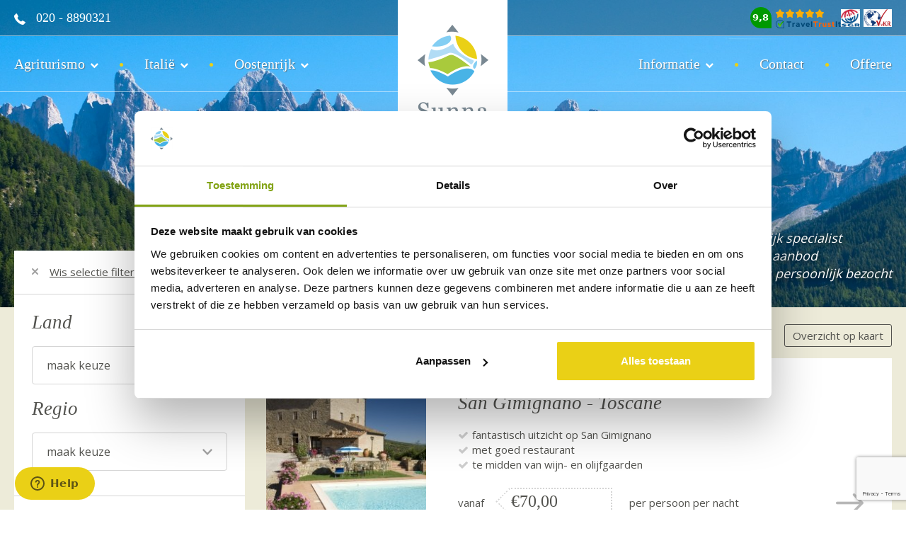

--- FILE ---
content_type: text/html; charset=UTF-8
request_url: https://www.sunnatravel.nl/accommodaties
body_size: 5916
content:
<!DOCTYPE html><html><head><title>Vakanties Itali&euml; &amp; Oostenrijk &ndash; unieke accommodaties &ndash; Sunna Travel</title><meta http-equiv="content-type" content="text/html;"><meta charset="UTF-8"><meta http-equiv="X-UA-Compatible" content="IE=edge"><meta http-equiv="expires" content="0"><meta name="author" content="Sunna Travel"><meta name="revisit-after" content="3 days"><meta name="rating" content="Reizen"><meta name="viewport" content="width=device-width, initial-scale=1, user-scalable=no"><meta name="format-detection" content="telephone=no"><link rel="stylesheet" href="https://traveltrustit.com/widgets.css"><meta http-equiv="Content-Language" content="NL"><meta http-equiv="Last-Update" content="2026-01-25T03:30:49+01:00"><meta name="title" content="Vakanties Itali&euml; &amp; Oostenrijk &ndash; unieke accommodaties &ndash; Sunna Travel"><meta name="keywords" content=""><meta name="description" content="Bij Sunna Travel vindt u een uniek en gevarieerd aanbod in Itali&euml; &amp; Oostenrijk. Reis zelf samenstellen, bijzondere accommodaties, persoonlijk advies en d&eacute; specialist."><!-- WIPED --><script src="https://www.traveltrustit.com/company/SunnaTravel-333/widgets.js"></script><script src="https://maps.googleapis.com/maps/api/js?key=AIzaSyC_YrVameZy0mlq6iyIVeszOHLCyIL7miA"></script><script>(function(w,d,s,l,i){w[l]=w[l]||[];w[l].push({'gtm.start':
new Date().getTime(),event:'gtm.js'});var f=d.getElementsByTagName(s)[0],
j=d.createElement(s),dl=l!='dataLayer'?'&l='+l:'';j.async=true;j.src=
'https://www.googletagmanager.com/gtm.js?id='+i+dl;f.parentNode.insertBefore(j,f);
})(window,document,'script','dataLayer','GTM-MKCHTHW');</script><link href="https://ajax.googleapis.com/ajax/libs/jqueryui/1.10.4/themes/smoothness/jquery-ui.min.css" type="text/css" media="screen" rel="stylesheet"><link href="https://www.sunnatravel.nl/cache/merge/b53a508dd79d840d417bc6f1b43620e6.css" type="text/css" media="screen" rel="stylesheet"><link href="https://www.sunnatravel.nl/cache/merge/ed1173e4a499458497ac12518343198e.css" type="text/css" media="all" rel="stylesheet"><script src="https://ajax.googleapis.com/ajax/libs/jquery/1.11.0/jquery.min.js"></script><script src="https://ajax.googleapis.com/ajax/libs/jqueryui/1.10.4/jquery-ui.min.js"></script><script src="https://www.sunnatravel.nl/cache/merge/061add370fb20dea8993ca6e85a56fd6.js"></script><script src="https://www.sunnatravel.nl/cache/merge/f1a2fefd5a790cd7eab2af6b5667c5d8.js"></script></head><body lang="NL" data-entiteit="zoekmethodemaatwerk" data-entiteitclass="ELEMENT" data-devicetype="STAND"><div class="BouwBlokPlugin_77"></div><!-- WIPED --><div class="BouwBlokHtml_159"><!-- Google Tag Manager (noscript) --><noscript><iframe src="https://www.googletagmanager.com/ns.html?id=GTM-MKCHTHW" height="0" width="0" style="display:none;visibility:hidden"></iframe></noscript><!-- End Google Tag Manager (noscript) --></div><!-- WIPED --><div id="header-wrapper"><div class="top-header"><div class="container"><div class="row"><div id="telefoonnr" class="align-left col-xs-5"><div class="BouwBlokHtml_83"><img src="/webafbeeldingen/telefoon_icon.png" alt="Telefoon" title="Telefoon"><span>020 - 8890321</span></div></div><div id="logo" class="align-center col-xs-2"><div class="BouwBlokAfbeeldingLink_82"><div class="bb_afbeeldinglink"><a href="/" target="_self"><img width="155" height="217" src="https://www.sunnatravel.nl/cache/image/201711271256460.logo_sunna155x217_1475236124_f599ac6232b5e7ac1269e99b1d0b764c-small_1511783806.png" alt="Logo" title="" border="0"></a></div></div></div><div id="aangesloten" class="align-right col-xs-5"><div class="BouwBlokHtml_226"><div class="traveltrustit-widget" data-type="free" data-size="1" data-layout="vertical"></div></div><div class="BouwBlokHtml_84"><a href="https://www.sgr.nl/aangesloten-reisorganisaties/sunna-travel/" target="_blank"><img id="sgr-logo" src="/webafbeeldingen/sgr-logo-background.jpeg" alt="SGR" title="SGR"></a><a href="https://www.vvkr.nl/reisorganisatie/sunna-travel" target="_blank"><img id="vvkr-logo" src="/webafbeeldingen/vvkr_logo.jpeg" alt="VVKR" title="VVKR"></a></div></div></div></div></div><div class="menu-header"><div class="container"><div class="row"><div id="menu1" class="align-left col-xs-7 col-md-5"><div class="BouwBlokMegaMenu_80"><span id="bouwblokFemenu_80-slider" class="bouwblokfemenu_header"></span><div class="bouwblokFemenuContent"><ul class="megamenu_80 uldepth sf-menu"><li id="mm_list_19" class="li_depth_0 megamenu_19 arrow-down" value="19" depth="0" contentdepth="0"><a id="id_19" class="depth_1" href="https://www.sunnatravel.nl/accommodaties?ZoekmethodeMaatwerk_accommodatiecategorie%5B%5D=6" target="_blank">Agriturismo </a><div id="mm_container_19" class="sf-mega" parent="17"><ul class="megamenu_80 uldepth_1"><li id="mm_list_136" class="li_depth_1 megamenu_136" value="136" depth="1" contentdepth="1"><a id="id_136" class="depth_2" href="https://www.sunnatravel.nl/agriturismo-italie">Agriturismo Itali&euml;</a></li><li id="mm_list_123" class="li_depth_1 megamenu_123" value="123" depth="1" contentdepth="1"><a id="id_123" class="depth_2" href="https://www.sunnatravel.nl/agriturismo-sicilie">Agriturismo Sicili&euml;</a></li><li id="mm_list_124" class="li_depth_1 megamenu_124" value="124" depth="1" contentdepth="1"><a id="id_124" class="depth_2" href="https://www.sunnatravel.nl/agriturismo-puglia">Agriturismo Puglia </a></li><li id="mm_list_122" class="li_depth_1 megamenu_122" value="122" depth="1" contentdepth="1"><a id="id_122" class="depth_2" href="https://www.sunnatravel.nl/agriturismo-toscane">Agriturismo Toscane </a></li><li id="mm_list_125" class="li_depth_1 megamenu_125" value="125" depth="1" contentdepth="1"><a id="id_125" class="depth_2" href="https://www.sunnatravel.nl/agriturismo-umbrie">Agriturismo Umbri&euml;</a></li><li id="mm_list_126" class="li_depth_1 megamenu_126" value="126" depth="1" contentdepth="1"><a id="id_126" class="depth_2" href="https://www.sunnatravel.nl/agriturismo-marche">Agriturismo Marche</a></li><div class="content_container"></div></ul></div></li><li id="mm_list_38" class="li_depth_0 megamenu_38 arrow-down" value="38" depth="0" contentdepth="0"><a id="id_38" class="depth_1" href="https://www.sunnatravel.nl/italie">Itali&euml;</a><div id="mm_container_38" class="sf-mega" parent="17"><ul class="megamenu_80 uldepth_1"><li id="mm_list_77" class="li_depth_1 megamenu_77" value="77" depth="1" contentdepth="1"><a id="id_77" class="depth_2" href="https://www.sunnatravel.nl/italie/sicilie">Sicili&euml;</a></li><li id="mm_list_119" class="li_depth_1 megamenu_119" value="119" depth="1" contentdepth="1"><a id="id_119" class="depth_2" href="https://www.sunnatravel.nl/italie/puglia">Puglia</a></li><li id="mm_list_101" class="li_depth_1 megamenu_101" value="101" depth="1" contentdepth="1"><a id="id_101" class="depth_2" href="https://www.sunnatravel.nl/italie/toscane">Toscane</a></li><li id="mm_list_102" class="li_depth_1 megamenu_102" value="102" depth="1" contentdepth="1"><a id="id_102" class="depth_2" href="https://www.sunnatravel.nl/italie/umbrie">Umbri&euml;</a></li><li id="mm_list_103" class="li_depth_1 megamenu_103" value="103" depth="1" contentdepth="1"><a id="id_103" class="depth_2" href="https://www.sunnatravel.nl/italie/marche">Marche</a></li><li id="mm_list_104" class="li_depth_1 megamenu_104" value="104" depth="1" contentdepth="1"><a id="id_104" class="depth_2" href="https://www.sunnatravel.nl/italie/trentino-zuid-tirol">Trentino-Zuid-Tirol</a></li><li id="mm_list_105" class="li_depth_1 megamenu_105" value="105" depth="1" contentdepth="1"><a id="id_105" class="depth_2" href="https://www.sunnatravel.nl/italie/lombardije">Lombardije</a></li><li id="mm_list_112" class="li_depth_1 megamenu_112" value="112" depth="1" contentdepth="1"><a id="id_112" class="depth_2" href="https://www.sunnatravel.nl/italie/ligurie">Liguri&euml;</a></li><li id="mm_list_117" class="li_depth_1 megamenu_117" value="117" depth="1" contentdepth="1"><a id="id_117" class="depth_2" href="https://www.sunnatravel.nl/italie/piemonte">Piemonte</a></li><div class="content_container"></div></ul></div></li><li id="mm_list_39" class="li_depth_0 megamenu_39 arrow-down" value="39" depth="0" contentdepth="0"><a id="id_39" class="depth_1" href="https://www.sunnatravel.nl/oostenrijk">Oostenrijk</a><div id="mm_container_39" class="sf-mega" parent="17"><ul class="megamenu_80 uldepth_1"><li id="mm_list_106" class="li_depth_1 megamenu_106" value="106" depth="1" contentdepth="1"><a id="id_106" class="depth_2" href="https://www.sunnatravel.nl/oostenrijk/karinthie">Karinthi&euml;</a></li><li id="mm_list_107" class="li_depth_1 megamenu_107" value="107" depth="1" contentdepth="1"><a id="id_107" class="depth_2" href="https://www.sunnatravel.nl/oostenrijk/salzburgerland">Salzburgerland</a></li><li id="mm_list_108" class="li_depth_1 megamenu_108" value="108" depth="1" contentdepth="1"><a id="id_108" class="depth_2" href="https://www.sunnatravel.nl/oostenrijk/steiermark">Steiermark</a></li><li id="mm_list_109" class="li_depth_1 megamenu_109" value="109" depth="1" contentdepth="1"><a id="id_109" class="depth_2" href="https://www.sunnatravel.nl/oostenrijk/tirol">Tirol</a></li><li id="mm_list_116" class="li_depth_1 megamenu_116" value="116" depth="1" contentdepth="1"><a id="id_116" class="depth_2" href="https://www.sunnatravel.nl/oostenrijk/vorarlberg">Vorarlberg</a></li><div class="content_container"></div></ul></div></li><div class="content_container"></div></ul></div></div></div><div class="align-center col-xs-2 hidden-xs hidden-sm"></div><div id="menu2" class="align-right col-xs-5 col-md-5"><div class="BouwBlokMegaMenu_81"><span id="bouwblokFemenu_81-slider" class="bouwblokfemenu_header"></span><div class="bouwblokFemenuContent"><ul class="megamenu_81 uldepth sf-menu"><li id="mm_list_99" class="li_depth_0 megamenu_99 arrow-down" value="99" depth="0" contentdepth="0"><a id="id_99" class="depth_1" href="https://www.sunnatravel.nl/">Informatie</a><div id="mm_container_99" class="sf-mega" parent="63"><ul class="megamenu_81 uldepth_1"><li id="mm_list_127" class="li_depth_1 megamenu_127" value="127" depth="1" contentdepth="1"><a id="id_127" class="depth_2" href="https://www.sunnatravel.nl/reisvoorwaarden">Reisvoorwaarden</a></li><li id="mm_list_128" class="li_depth_1 megamenu_128" value="128" depth="1" contentdepth="1"><a id="id_128" class="depth_2" href="https://www.sunnatravel.nl/sgr">SGR</a></li><li id="mm_list_129" class="li_depth_1 megamenu_129" value="129" depth="1" contentdepth="1"><a id="id_129" class="depth_2" href="https://www.sunnatravel.nl/vvkr">VvKR</a></li><li id="mm_list_130" class="li_depth_1 megamenu_130" value="130" depth="1" contentdepth="1"><a id="id_130" class="depth_2" href="https://www.sunnatravel.nl/sunna-travel-app">Sunna Travel reisapp</a></li><li id="mm_list_134" class="li_depth_1 megamenu_134" value="134" depth="1" contentdepth="1"><a id="id_134" class="depth_2" href="https://www.sunnatravel.nl/veelgestelde-vragen">Veelgestelde vragen</a></li><li id="mm_list_131" class="li_depth_1 megamenu_131" value="131" depth="1" contentdepth="1"><a id="id_131" class="depth_2" href="https://www.sunnatravel.nl/verzekeringen">Verzekeringen</a></li><li id="mm_list_132" class="li_depth_1 megamenu_132" value="132" depth="1" contentdepth="1"><a id="id_132" class="depth_2" href="https://www.sunnatravel.nl/autohuursunnycars">Autohuur</a></li><li id="mm_list_133" class="li_depth_1 megamenu_133" value="133" depth="1" contentdepth="1"><a id="id_133" class="depth_2" href="https://www.sunnatravel.nl/vluchten">Vluchten</a></li><div class="content_container"></div></ul></div></li><li id="mm_list_66" class="li_depth_0 megamenu_66" value="66" depth="0" contentdepth="0"><a id="id_66" class="depth_1" href="https://www.sunnatravel.nl/core.sym/fe/algemeen/email.php?formuliergroep_id=2&amp;formulier_id=18">Contact</a></li><li id="mm_list_82" class="li_depth_0 megamenu_82" value="82" depth="0" contentdepth="0"><a id="id_82" class="depth_1" href="https://www.sunnatravel.nl/core.sym/fe/algemeen/email.php?formuliergroep_id=3&amp;formulier_id=19" target="_blank">Offerte </a></li><div class="content_container"></div></ul></div></div></div></div></div></div></div><div id="carousel-wrapper"><!-- WIPED --><!-- WIPED --><!-- WIPED --><!-- WIPED --><!-- WIPED --><div class="BouwBlokContentCarrousel_164"><div id="vv_xslt_container_1" class="vv_xslt_container"><div class="position-relative"><div class="carousel-loading-overlay"><div class="loading-icon"><i class="fa fa-spinner" aria-hidden="true"></i></div></div><div class="caption-container"><div class="container"><div class="row"><div class="col-xs-12"><img class="img-responsive curls" src="/webafbeeldingen/curls_white.png"><h1>Vakantie Itali&euml; en Oostenrijk</h1><div data-id="usp-placeholder"></div></div></div></div></div><div class="owl-carousel owl-theme" id="owl-carousel-main"><div><img src="https://www.sunnatravel.nl/cache/image/201802011503390.vakantie-italie-oostenrijk-sunna-travel_1517493819.jpg" alt="vakantie-italie-oostenrijk-sunna-travel.jpg"></div></div></div></div></div><div class="BouwBlokContentCarrousel_166"><div id="vv_xslt_container_2" class="vv_xslt_container"><div style="display:none;"><div class="usp-column"><div class="usp-title">Sunna Travel:</div><br><div class="usp-content"><span class="bullet">*</span>d&eacute; Itali&euml; en Oostenrijk specialist<br><span class="bullet">*</span>uniek en gevarieerd aanbod<br><span class="bullet">*</span>alle accommodaties persoonlijk bezocht<br><span class="bullet">*</span>reisadvies op maat</div></div></div></div></div><!-- WIPED --></div><div id="main-wrapper"><div class="container"><div class="row"><div id="main-content" class="col-xs-12"><!-- WIPED --><div class="ZOEKEN row"><div class=""><div class="BouwBlokHtml_200"><link rel="canonical" href="https://www.sunnatravel.nl/accommodaties"></div></div><div class="zoekfilter z20"><div id="bouwblokxhr_126" class="bouwblokzoekmethodemaatwerk"><img src="/Images/loading.gif" class="bouwblok_xhr_laden"></div></div><div class="zoekresult breadcrumbs"><div class="BouwBlokHtml_114"><div class="kruimelpad-html"><span><a href="/">Home</a></span><span class="seperator">/</span><span class="huidig">Zoeken</span></div></div></div><div class="zoekresult"><div class="zm_mw_container_127 BouwblokZoekmethodeMaatwerkDisplay_127">&nbsp;</div></div></div></div></div></div></div><div id="nieuwsbrief-wrapper"><div class="container"><div class="nieuwsbrief"><div class="row"><div class="col-xs-12"><h4>Nieuwsbrief</h4><div class="BouwBlokNieuwsbrief_78"><form name="bouwblok_nieuwsbriefinschrijving" action="/core.sym/fe/nieuwsbrief/nieuwsbrief.php?ccsForm=nieuwsbriefinschrijving" method="get"><script type="text/javascript">
vragenArray = new Array();
vragenArray[0] = "nieuwsbrief_inschrijven_email";
vragenArray[1] = "nieuwsbrief_inschrijven_nieuwsbrief";
vragenArray[2] = "nieuwsbrief_inschrijven_ccsForm";
</script><div class="vragenlijst-table-div" id="nieuwsbrief_inschrijven"><div class="vragenlijst-tr-div row-level-question row-level-question-email"><div class="vragenlijst-vraag-th-div"><span style="display: block; margin-right: 20px; ">Op de hoogte blijven van het laatste nieuws?</span></div><div class="vragenlijst-vraag-td-div"><input tabindex="200" type="text" name="nieuwsbrief_inschrijven_email" id="nieuwsbrief_inschrijven_email" size="30" value="" placeholder="E-mailadres"></div></div><div class="vragenlijst-tr-div row-level-question row-level-question-nieuwsbrief" style="display:none;"><div class="vragenlijst-vraag-td-div"><input tabindex="201" type="text" name="nieuwsbrief_inschrijven_nieuwsbrief" id="nieuwsbrief_inschrijven_nieuwsbrief" size="30" value="102"></div></div><div class="vragenlijst-tr-div row-level-question row-level-question-ccsForm" style="display:none;"><div class="vragenlijst-vraag-td-div"><input tabindex="202" type="text" name="ccsForm" id="nieuwsbrief_inschrijven_ccsForm" size="30" value="nieuwsbriefinschrijving"></div></div></div><input type="hidden" name="nieuwsbrief_inschrijven_vragenlijst_submitted" value="85ee9e9ed0edcfb472617be1dd2ee99c"><input class="Button" type="submit" value="Aanmelden" name="Button_Update"></form><script src="https://www.google.com/recaptcha/api.js?onload=onloadCallback&amp;render=6Lfhpe0UAAAAAIcKL9jw67N_2d7d179a6RT0fhEz"></script><script>
                        
                            function updateRecaptchaToken() {
                                grecaptcha.execute("6Lfhpe0UAAAAAIcKL9jw67N_2d7d179a6RT0fhEz", {action: "recaptcha"}).then(function (token) {
                                    var forms = document.getElementsByTagName("form");
                                    for (var i=0; i < forms.length; i++) {
                                        var input = forms[i].querySelector("input[name=recaptcha_token]");
                                        if (!input) {
                                            input = document.createElement("input");
                                            input.type = "hidden";
                                            input.name = "recaptcha_token";
                                            input.value = token;
                                            forms[i].appendChild(input);
                                         } else {
                                            input.value = token;
                                        }
                                    }
                                });
                                if (window.updateRecaptchaInterval === undefined) {
                                    window.updateRecaptchaInterval = setInterval(updateRecaptchaToken, 110000);
                                }
                            }
                            function onloadCallback() {                                
                                grecaptcha.ready(function() {
                                    updateRecaptchaToken();
                                 });  
                            }
                                               
                        </script></div></div></div></div><div class="social-media"><div class="row"><div class="col-xs-12"><div class="BouwBlokHtml_79"><h5 class="italic">Of volg ons op social media</h5><a href="https://www.facebook.com/sunnatravel.nl/" target="_blank"><img src="/webafbeeldingen/fb_icon.png" alt="Facebook" title="Facebook"></a><a href="http://instagram.com/sunnatravel" target="_blank"><img src="/webafbeeldingen/instagram_icon.png" alt="Instagram" title="Instagram"></a></div></div></div></div></div></div><div id="footer-wrapper"><div class="container"><div class="five-menus"><div class="row"><div class="col-xs-3 col-md-5ths footer-column"><div class="BouwBlokMegaMenu_69"><span id="bouwblokFemenu_69-slider" class="bouwblokfemenu_header"></span><div class="bouwblokFemenuContent"><ul class="megamenu_69 uldepth sf-menu"><li id="mm_list_48" class="li_depth_0 megamenu_48 li-header no-click" value="48" depth="0" contentdepth="0"><a id="id_48" class="depth_1" href="https://www.sunnatravel.nl/">Over Sunna Travel</a><div id="mm_container_48" class="sf-mega" parent="43"><ul class="megamenu_69 uldepth_1"><li id="mm_list_53" class="li_depth_1 megamenu_53" value="53" depth="1" contentdepth="1"><a id="id_53" class="depth_2" href="https://www.sunnatravel.nl/core.sym/fe/algemeen/email.php?formuliergroep_id=2&amp;formulier_id=18">Contact</a></li><li id="mm_list_58" class="li_depth_1 megamenu_58" value="58" depth="1" contentdepth="1"><a id="id_58" class="depth_2" href="https://www.sunnatravel.nl/oversunnatravel">Over Sunna Travel</a></li><li id="mm_list_113" class="li_depth_1 megamenu_113" value="113" depth="1" contentdepth="1"><a id="id_113" class="depth_2" href="https://www.sunnatravel.nl/sunna-travel-app" target="_blank">Sunna Travel app</a></li><li id="mm_list_68" class="li_depth_1 megamenu_68" value="68" depth="1" contentdepth="1"><a id="id_68" class="depth_2" href="https://www.sunnatravel.nl/socialmedia">Social Media</a></li><li id="mm_list_69" class="li_depth_1 megamenu_69" value="69" depth="1" contentdepth="1"><a id="id_69" class="depth_2" href="https://www.sunnatravel.nl/core.sym/fe/nieuwsbrief/nieuwsbrief.php?nieuwsbrief_inschrijven_email=&amp;nieuwsbrief_inschrijven_nieuwsbrief=&amp;ccsForm=nieuwsbriefinschrijving&amp;nieuwsbrief_inschrijven_vragenlijst_submitted=6c19de02db7880778f60fd5d604cb8ed">Nieuwsbrief</a></li><div class="content_container"></div></ul></div></li><div class="content_container"></div></ul></div></div></div><div class="col-xs-3 col-md-5ths footer-column"><div class="BouwBlokMegaMenu_70"><span id="bouwblokFemenu_70-slider" class="bouwblokfemenu_header"></span><div class="bouwblokFemenuContent"><ul class="megamenu_70 uldepth sf-menu"><li id="mm_list_49" class="li_depth_0 megamenu_49 li-header no-click" value="49" depth="0" contentdepth="0"><a id="id_49" class="depth_1" href="https://www.sunnatravel.nl/">Algemeen</a><div id="mm_container_49" class="sf-mega" parent="44"><ul class="megamenu_70 uldepth_1"><li id="mm_list_54" class="li_depth_1 megamenu_54" value="54" depth="1" contentdepth="1"><a id="id_54" class="depth_2" href="https://www.sunnatravel.nl/reisvoorwaarden">Reisvoorwaarden</a></li><li id="mm_list_59" class="li_depth_1 megamenu_59" value="59" depth="1" contentdepth="1"><a id="id_59" class="depth_2" href="https://www.sunnatravel.nl/sgr">SGR</a></li><li id="mm_list_121" class="li_depth_1 megamenu_121" value="121" depth="1" contentdepth="1"><a id="id_121" class="depth_2" href="https://www.sunnatravel.nl/vvkr">VvKR</a></li><li id="mm_list_135" class="li_depth_1 megamenu_135" value="135" depth="1" contentdepth="1"><a id="id_135" class="depth_2" href="https://www.sunnatravel.nl/veelgestelde-vragen">Veelgestelde vragen </a></li><li id="mm_list_70" class="li_depth_1 megamenu_70" value="70" depth="1" contentdepth="1"><a id="id_70" class="depth_2" href="https://www.sunnatravel.nl/disclaimer">Disclaimer</a></li><li id="mm_list_71" class="li_depth_1 megamenu_71" value="71" depth="1" contentdepth="1"><a id="id_71" class="depth_2" href="https://www.sunnatravel.nl/privacy">Privacy</a></li><div class="content_container"></div></ul></div></li><div class="content_container"></div></ul></div></div></div><div class="col-xs-3 col-md-5ths footer-column"><div class="BouwBlokMegaMenu_71"><span id="bouwblokFemenu_71-slider" class="bouwblokfemenu_header"></span><div class="bouwblokFemenuContent"><ul class="megamenu_71 uldepth sf-menu"><li id="mm_list_50" class="li_depth_0 megamenu_50 li-header no-click" value="50" depth="0" contentdepth="0"><a id="id_50" class="depth_1" href="https://www.sunnatravel.nl/">Soorten reizen</a><div id="mm_container_50" class="sf-mega" parent="45"><ul class="megamenu_71 uldepth_1"><li id="mm_list_55" class="li_depth_1 megamenu_55" value="55" depth="1" contentdepth="1"><a id="id_55" class="depth_2" href="https://www.sunnatravel.nl/rondreizen?ZoekmethodeMaatwerk_type_reis%5B%5D=5&amp;ZoekmethodeMaatwerk_sorter_default=pakketnaam&amp;ZoekmethodeMaatwerk_sorter_direction_default=asc">Rondreizen / Fly-drives </a></li><li id="mm_list_60" class="li_depth_1 megamenu_60" value="60" depth="1" contentdepth="1"><a id="id_60" class="depth_2" href="https://www.sunnatravel.nl/rondreizen?ZoekmethodeMaatwerk_type_reis%5B%5D=6&amp;ZoekmethodeMaatwerk_sorter_default=pakketnaam&amp;ZoekmethodeMaatwerk_sorter_direction_default=asc">Themareizen</a></li><li id="mm_list_72" class="li_depth_1 megamenu_72" value="72" depth="1" contentdepth="1"><a id="id_72" class="depth_2" href="https://www.sunnatravel.nl/accommodaties?ZoekmethodeMaatwerk_faciliteiten%5B%5D=90">Familiereizen</a></li><div class="content_container"></div></ul></div></li><div class="content_container"></div></ul></div></div></div><div class="col-xs-3 col-md-5ths footer-column"><div class="BouwBlokMegaMenu_72"><span id="bouwblokFemenu_72-slider" class="bouwblokfemenu_header"></span><div class="bouwblokFemenuContent"><ul class="megamenu_72 uldepth sf-menu"><li id="mm_list_51" class="li_depth_0 megamenu_51 li-header no-click" value="51" depth="0" contentdepth="0"><a id="id_51" class="depth_1" href="https://www.sunnatravel.nl/">Accommodaties</a><div id="mm_container_51" class="sf-mega" parent="46"><ul class="megamenu_72 uldepth_1"><li id="mm_list_56" class="li_depth_1 megamenu_56" value="56" depth="1" contentdepth="1"><a id="id_56" class="depth_2" href="https://www.sunnatravel.nl/accommodaties?ZoekmethodeMaatwerk_accommodatiecategorie%5B%5D=5">Hotel / Bed &amp; Breakfast</a></li><li id="mm_list_61" class="li_depth_1 megamenu_61" value="61" depth="1" contentdepth="1"><a id="id_61" class="depth_2" href="https://www.sunnatravel.nl/accommodaties?ZoekmethodeMaatwerk_accommodatiecategorie%5B%5D=6">Agriturismo / Boerderij</a></li><li id="mm_list_73" class="li_depth_1 megamenu_73" value="73" depth="1" contentdepth="1"><a id="id_73" class="depth_2" href="https://www.sunnatravel.nl/accommodaties?ZoekmethodeMaatwerk_accommodatiecategorie%5B%5D=7">Appartement / Huis</a></li><div class="content_container"></div></ul></div></li><div class="content_container"></div></ul></div></div></div><div class="col-xs-3 col-md-5ths footer-column"><div class="BouwBlokMegaMenu_73"><span id="bouwblokFemenu_73-slider" class="bouwblokfemenu_header"></span><div class="bouwblokFemenuContent"><ul class="megamenu_73 uldepth sf-menu"><li id="mm_list_52" class="li_depth_0 megamenu_52 li-header no-click" value="52" depth="0" contentdepth="0"><a id="id_52" class="depth_1" href="https://www.sunnatravel.nl/">Reisinformatie</a><div id="mm_container_52" class="sf-mega" parent="47"><ul class="megamenu_73 uldepth_1"><li id="mm_list_57" class="li_depth_1 megamenu_57" value="57" depth="1" contentdepth="1"><a id="id_57" class="depth_2" href="https://www.sunnatravel.nl/autohuursunnycars">Autohuur</a></li><li id="mm_list_62" class="li_depth_1 megamenu_62" value="62" depth="1" contentdepth="1"><a id="id_62" class="depth_2" href="https://www.sunnatravel.nl/vluchten">Vluchten</a></li><li id="mm_list_74" class="li_depth_1 megamenu_74" value="74" depth="1" contentdepth="1"><a id="id_74" class="depth_2" href="https://www.sunnatravel.nl/verzekeringen">Verzekeringen</a></li><div class="content_container"></div></ul></div></li><div class="content_container"></div></ul></div></div></div></div></div><div class="row"><div class="copyright-footer"><div class="col-xs-4"><div class="copyright"><span>Copyright 2017 - Sunna Travel</span></div></div><div class="col-xs-8"><div class="align-right"><div class="BouwBlokMegaMenu_74"><span id="bouwblokFemenu_74-slider" class="bouwblokfemenu_header"></span><div class="bouwblokFemenuContent"><ul class="megamenu_74 uldepth sf-menu"><li id="mm_list_28" class="li_depth_0 megamenu_28" value="28" depth="0" contentdepth="0"><a id="id_28" class="depth_1" href="https://www.sunnatravel.nl/">Inloggen</a></li><li id="mm_list_29" class="li_depth_0 megamenu_29" value="29" depth="0" contentdepth="0"><a id="id_29" class="depth_1" href="https://www.sunnatravel.nl/">Mijn reisoverzicht</a></li><li id="mm_list_34" class="li_depth_0 megamenu_34" value="34" depth="0" contentdepth="0"><a id="id_34" class="depth_1" href="https://www.sunnatravel.nl/">Mijn favorieten</a></li><div class="content_container"></div></ul></div></div></div></div></div></div></div></div><div class="BouwBlokPlugin_10"></div><div class="BouwBlokPlugin_51"></div><!-- WIPED --><!-- WIPED --><!-- WIPED --><!-- WIPED --><div class="BouwBlokPlugin_135"></div><div class="BouwBlokPlugin_136"></div><div class="BouwBlokHtml_134"><script type="text/javascript">
/* <![CDATA[ */
var google_conversion_id = 863266232;
var google_custom_params = window.google_tag_params;
var google_remarketing_only = true;
/* ]]> */
</script><script type="text/javascript" src="//www.googleadservices.com/pagead/conversion.js"></script><noscript><div style="display:inline;"><img height="1" width="1" style="border-style:none;" alt="" src="//googleads.g.doubleclick.net/pagead/viewthroughconversion/863266232/?guid=ON&amp;script=0"></div></noscript></div><div id="empty_cache_button" class="FEknop"></div></body></html><!-- - - - - - - - - - - - - - - - --><!--   (c) 1TIS 2007 - 2021         --><!--       www.1tis.nl              --><!-- - - - - - - - - - - - - - - -  --><!-- cacheKey [3_030c968de9f64761079b19d70bceb859.6972c699f20ba0bd3b7dfca5725fcaa4] --><!-- host [sun-vps] -->

--- FILE ---
content_type: text/html; charset=utf-8
request_url: https://www.google.com/recaptcha/api2/anchor?ar=1&k=6Lfhpe0UAAAAAIcKL9jw67N_2d7d179a6RT0fhEz&co=aHR0cHM6Ly93d3cuc3VubmF0cmF2ZWwubmw6NDQz&hl=en&v=PoyoqOPhxBO7pBk68S4YbpHZ&size=invisible&anchor-ms=20000&execute-ms=30000&cb=v904cw3p2xmt
body_size: 48483
content:
<!DOCTYPE HTML><html dir="ltr" lang="en"><head><meta http-equiv="Content-Type" content="text/html; charset=UTF-8">
<meta http-equiv="X-UA-Compatible" content="IE=edge">
<title>reCAPTCHA</title>
<style type="text/css">
/* cyrillic-ext */
@font-face {
  font-family: 'Roboto';
  font-style: normal;
  font-weight: 400;
  font-stretch: 100%;
  src: url(//fonts.gstatic.com/s/roboto/v48/KFO7CnqEu92Fr1ME7kSn66aGLdTylUAMa3GUBHMdazTgWw.woff2) format('woff2');
  unicode-range: U+0460-052F, U+1C80-1C8A, U+20B4, U+2DE0-2DFF, U+A640-A69F, U+FE2E-FE2F;
}
/* cyrillic */
@font-face {
  font-family: 'Roboto';
  font-style: normal;
  font-weight: 400;
  font-stretch: 100%;
  src: url(//fonts.gstatic.com/s/roboto/v48/KFO7CnqEu92Fr1ME7kSn66aGLdTylUAMa3iUBHMdazTgWw.woff2) format('woff2');
  unicode-range: U+0301, U+0400-045F, U+0490-0491, U+04B0-04B1, U+2116;
}
/* greek-ext */
@font-face {
  font-family: 'Roboto';
  font-style: normal;
  font-weight: 400;
  font-stretch: 100%;
  src: url(//fonts.gstatic.com/s/roboto/v48/KFO7CnqEu92Fr1ME7kSn66aGLdTylUAMa3CUBHMdazTgWw.woff2) format('woff2');
  unicode-range: U+1F00-1FFF;
}
/* greek */
@font-face {
  font-family: 'Roboto';
  font-style: normal;
  font-weight: 400;
  font-stretch: 100%;
  src: url(//fonts.gstatic.com/s/roboto/v48/KFO7CnqEu92Fr1ME7kSn66aGLdTylUAMa3-UBHMdazTgWw.woff2) format('woff2');
  unicode-range: U+0370-0377, U+037A-037F, U+0384-038A, U+038C, U+038E-03A1, U+03A3-03FF;
}
/* math */
@font-face {
  font-family: 'Roboto';
  font-style: normal;
  font-weight: 400;
  font-stretch: 100%;
  src: url(//fonts.gstatic.com/s/roboto/v48/KFO7CnqEu92Fr1ME7kSn66aGLdTylUAMawCUBHMdazTgWw.woff2) format('woff2');
  unicode-range: U+0302-0303, U+0305, U+0307-0308, U+0310, U+0312, U+0315, U+031A, U+0326-0327, U+032C, U+032F-0330, U+0332-0333, U+0338, U+033A, U+0346, U+034D, U+0391-03A1, U+03A3-03A9, U+03B1-03C9, U+03D1, U+03D5-03D6, U+03F0-03F1, U+03F4-03F5, U+2016-2017, U+2034-2038, U+203C, U+2040, U+2043, U+2047, U+2050, U+2057, U+205F, U+2070-2071, U+2074-208E, U+2090-209C, U+20D0-20DC, U+20E1, U+20E5-20EF, U+2100-2112, U+2114-2115, U+2117-2121, U+2123-214F, U+2190, U+2192, U+2194-21AE, U+21B0-21E5, U+21F1-21F2, U+21F4-2211, U+2213-2214, U+2216-22FF, U+2308-230B, U+2310, U+2319, U+231C-2321, U+2336-237A, U+237C, U+2395, U+239B-23B7, U+23D0, U+23DC-23E1, U+2474-2475, U+25AF, U+25B3, U+25B7, U+25BD, U+25C1, U+25CA, U+25CC, U+25FB, U+266D-266F, U+27C0-27FF, U+2900-2AFF, U+2B0E-2B11, U+2B30-2B4C, U+2BFE, U+3030, U+FF5B, U+FF5D, U+1D400-1D7FF, U+1EE00-1EEFF;
}
/* symbols */
@font-face {
  font-family: 'Roboto';
  font-style: normal;
  font-weight: 400;
  font-stretch: 100%;
  src: url(//fonts.gstatic.com/s/roboto/v48/KFO7CnqEu92Fr1ME7kSn66aGLdTylUAMaxKUBHMdazTgWw.woff2) format('woff2');
  unicode-range: U+0001-000C, U+000E-001F, U+007F-009F, U+20DD-20E0, U+20E2-20E4, U+2150-218F, U+2190, U+2192, U+2194-2199, U+21AF, U+21E6-21F0, U+21F3, U+2218-2219, U+2299, U+22C4-22C6, U+2300-243F, U+2440-244A, U+2460-24FF, U+25A0-27BF, U+2800-28FF, U+2921-2922, U+2981, U+29BF, U+29EB, U+2B00-2BFF, U+4DC0-4DFF, U+FFF9-FFFB, U+10140-1018E, U+10190-1019C, U+101A0, U+101D0-101FD, U+102E0-102FB, U+10E60-10E7E, U+1D2C0-1D2D3, U+1D2E0-1D37F, U+1F000-1F0FF, U+1F100-1F1AD, U+1F1E6-1F1FF, U+1F30D-1F30F, U+1F315, U+1F31C, U+1F31E, U+1F320-1F32C, U+1F336, U+1F378, U+1F37D, U+1F382, U+1F393-1F39F, U+1F3A7-1F3A8, U+1F3AC-1F3AF, U+1F3C2, U+1F3C4-1F3C6, U+1F3CA-1F3CE, U+1F3D4-1F3E0, U+1F3ED, U+1F3F1-1F3F3, U+1F3F5-1F3F7, U+1F408, U+1F415, U+1F41F, U+1F426, U+1F43F, U+1F441-1F442, U+1F444, U+1F446-1F449, U+1F44C-1F44E, U+1F453, U+1F46A, U+1F47D, U+1F4A3, U+1F4B0, U+1F4B3, U+1F4B9, U+1F4BB, U+1F4BF, U+1F4C8-1F4CB, U+1F4D6, U+1F4DA, U+1F4DF, U+1F4E3-1F4E6, U+1F4EA-1F4ED, U+1F4F7, U+1F4F9-1F4FB, U+1F4FD-1F4FE, U+1F503, U+1F507-1F50B, U+1F50D, U+1F512-1F513, U+1F53E-1F54A, U+1F54F-1F5FA, U+1F610, U+1F650-1F67F, U+1F687, U+1F68D, U+1F691, U+1F694, U+1F698, U+1F6AD, U+1F6B2, U+1F6B9-1F6BA, U+1F6BC, U+1F6C6-1F6CF, U+1F6D3-1F6D7, U+1F6E0-1F6EA, U+1F6F0-1F6F3, U+1F6F7-1F6FC, U+1F700-1F7FF, U+1F800-1F80B, U+1F810-1F847, U+1F850-1F859, U+1F860-1F887, U+1F890-1F8AD, U+1F8B0-1F8BB, U+1F8C0-1F8C1, U+1F900-1F90B, U+1F93B, U+1F946, U+1F984, U+1F996, U+1F9E9, U+1FA00-1FA6F, U+1FA70-1FA7C, U+1FA80-1FA89, U+1FA8F-1FAC6, U+1FACE-1FADC, U+1FADF-1FAE9, U+1FAF0-1FAF8, U+1FB00-1FBFF;
}
/* vietnamese */
@font-face {
  font-family: 'Roboto';
  font-style: normal;
  font-weight: 400;
  font-stretch: 100%;
  src: url(//fonts.gstatic.com/s/roboto/v48/KFO7CnqEu92Fr1ME7kSn66aGLdTylUAMa3OUBHMdazTgWw.woff2) format('woff2');
  unicode-range: U+0102-0103, U+0110-0111, U+0128-0129, U+0168-0169, U+01A0-01A1, U+01AF-01B0, U+0300-0301, U+0303-0304, U+0308-0309, U+0323, U+0329, U+1EA0-1EF9, U+20AB;
}
/* latin-ext */
@font-face {
  font-family: 'Roboto';
  font-style: normal;
  font-weight: 400;
  font-stretch: 100%;
  src: url(//fonts.gstatic.com/s/roboto/v48/KFO7CnqEu92Fr1ME7kSn66aGLdTylUAMa3KUBHMdazTgWw.woff2) format('woff2');
  unicode-range: U+0100-02BA, U+02BD-02C5, U+02C7-02CC, U+02CE-02D7, U+02DD-02FF, U+0304, U+0308, U+0329, U+1D00-1DBF, U+1E00-1E9F, U+1EF2-1EFF, U+2020, U+20A0-20AB, U+20AD-20C0, U+2113, U+2C60-2C7F, U+A720-A7FF;
}
/* latin */
@font-face {
  font-family: 'Roboto';
  font-style: normal;
  font-weight: 400;
  font-stretch: 100%;
  src: url(//fonts.gstatic.com/s/roboto/v48/KFO7CnqEu92Fr1ME7kSn66aGLdTylUAMa3yUBHMdazQ.woff2) format('woff2');
  unicode-range: U+0000-00FF, U+0131, U+0152-0153, U+02BB-02BC, U+02C6, U+02DA, U+02DC, U+0304, U+0308, U+0329, U+2000-206F, U+20AC, U+2122, U+2191, U+2193, U+2212, U+2215, U+FEFF, U+FFFD;
}
/* cyrillic-ext */
@font-face {
  font-family: 'Roboto';
  font-style: normal;
  font-weight: 500;
  font-stretch: 100%;
  src: url(//fonts.gstatic.com/s/roboto/v48/KFO7CnqEu92Fr1ME7kSn66aGLdTylUAMa3GUBHMdazTgWw.woff2) format('woff2');
  unicode-range: U+0460-052F, U+1C80-1C8A, U+20B4, U+2DE0-2DFF, U+A640-A69F, U+FE2E-FE2F;
}
/* cyrillic */
@font-face {
  font-family: 'Roboto';
  font-style: normal;
  font-weight: 500;
  font-stretch: 100%;
  src: url(//fonts.gstatic.com/s/roboto/v48/KFO7CnqEu92Fr1ME7kSn66aGLdTylUAMa3iUBHMdazTgWw.woff2) format('woff2');
  unicode-range: U+0301, U+0400-045F, U+0490-0491, U+04B0-04B1, U+2116;
}
/* greek-ext */
@font-face {
  font-family: 'Roboto';
  font-style: normal;
  font-weight: 500;
  font-stretch: 100%;
  src: url(//fonts.gstatic.com/s/roboto/v48/KFO7CnqEu92Fr1ME7kSn66aGLdTylUAMa3CUBHMdazTgWw.woff2) format('woff2');
  unicode-range: U+1F00-1FFF;
}
/* greek */
@font-face {
  font-family: 'Roboto';
  font-style: normal;
  font-weight: 500;
  font-stretch: 100%;
  src: url(//fonts.gstatic.com/s/roboto/v48/KFO7CnqEu92Fr1ME7kSn66aGLdTylUAMa3-UBHMdazTgWw.woff2) format('woff2');
  unicode-range: U+0370-0377, U+037A-037F, U+0384-038A, U+038C, U+038E-03A1, U+03A3-03FF;
}
/* math */
@font-face {
  font-family: 'Roboto';
  font-style: normal;
  font-weight: 500;
  font-stretch: 100%;
  src: url(//fonts.gstatic.com/s/roboto/v48/KFO7CnqEu92Fr1ME7kSn66aGLdTylUAMawCUBHMdazTgWw.woff2) format('woff2');
  unicode-range: U+0302-0303, U+0305, U+0307-0308, U+0310, U+0312, U+0315, U+031A, U+0326-0327, U+032C, U+032F-0330, U+0332-0333, U+0338, U+033A, U+0346, U+034D, U+0391-03A1, U+03A3-03A9, U+03B1-03C9, U+03D1, U+03D5-03D6, U+03F0-03F1, U+03F4-03F5, U+2016-2017, U+2034-2038, U+203C, U+2040, U+2043, U+2047, U+2050, U+2057, U+205F, U+2070-2071, U+2074-208E, U+2090-209C, U+20D0-20DC, U+20E1, U+20E5-20EF, U+2100-2112, U+2114-2115, U+2117-2121, U+2123-214F, U+2190, U+2192, U+2194-21AE, U+21B0-21E5, U+21F1-21F2, U+21F4-2211, U+2213-2214, U+2216-22FF, U+2308-230B, U+2310, U+2319, U+231C-2321, U+2336-237A, U+237C, U+2395, U+239B-23B7, U+23D0, U+23DC-23E1, U+2474-2475, U+25AF, U+25B3, U+25B7, U+25BD, U+25C1, U+25CA, U+25CC, U+25FB, U+266D-266F, U+27C0-27FF, U+2900-2AFF, U+2B0E-2B11, U+2B30-2B4C, U+2BFE, U+3030, U+FF5B, U+FF5D, U+1D400-1D7FF, U+1EE00-1EEFF;
}
/* symbols */
@font-face {
  font-family: 'Roboto';
  font-style: normal;
  font-weight: 500;
  font-stretch: 100%;
  src: url(//fonts.gstatic.com/s/roboto/v48/KFO7CnqEu92Fr1ME7kSn66aGLdTylUAMaxKUBHMdazTgWw.woff2) format('woff2');
  unicode-range: U+0001-000C, U+000E-001F, U+007F-009F, U+20DD-20E0, U+20E2-20E4, U+2150-218F, U+2190, U+2192, U+2194-2199, U+21AF, U+21E6-21F0, U+21F3, U+2218-2219, U+2299, U+22C4-22C6, U+2300-243F, U+2440-244A, U+2460-24FF, U+25A0-27BF, U+2800-28FF, U+2921-2922, U+2981, U+29BF, U+29EB, U+2B00-2BFF, U+4DC0-4DFF, U+FFF9-FFFB, U+10140-1018E, U+10190-1019C, U+101A0, U+101D0-101FD, U+102E0-102FB, U+10E60-10E7E, U+1D2C0-1D2D3, U+1D2E0-1D37F, U+1F000-1F0FF, U+1F100-1F1AD, U+1F1E6-1F1FF, U+1F30D-1F30F, U+1F315, U+1F31C, U+1F31E, U+1F320-1F32C, U+1F336, U+1F378, U+1F37D, U+1F382, U+1F393-1F39F, U+1F3A7-1F3A8, U+1F3AC-1F3AF, U+1F3C2, U+1F3C4-1F3C6, U+1F3CA-1F3CE, U+1F3D4-1F3E0, U+1F3ED, U+1F3F1-1F3F3, U+1F3F5-1F3F7, U+1F408, U+1F415, U+1F41F, U+1F426, U+1F43F, U+1F441-1F442, U+1F444, U+1F446-1F449, U+1F44C-1F44E, U+1F453, U+1F46A, U+1F47D, U+1F4A3, U+1F4B0, U+1F4B3, U+1F4B9, U+1F4BB, U+1F4BF, U+1F4C8-1F4CB, U+1F4D6, U+1F4DA, U+1F4DF, U+1F4E3-1F4E6, U+1F4EA-1F4ED, U+1F4F7, U+1F4F9-1F4FB, U+1F4FD-1F4FE, U+1F503, U+1F507-1F50B, U+1F50D, U+1F512-1F513, U+1F53E-1F54A, U+1F54F-1F5FA, U+1F610, U+1F650-1F67F, U+1F687, U+1F68D, U+1F691, U+1F694, U+1F698, U+1F6AD, U+1F6B2, U+1F6B9-1F6BA, U+1F6BC, U+1F6C6-1F6CF, U+1F6D3-1F6D7, U+1F6E0-1F6EA, U+1F6F0-1F6F3, U+1F6F7-1F6FC, U+1F700-1F7FF, U+1F800-1F80B, U+1F810-1F847, U+1F850-1F859, U+1F860-1F887, U+1F890-1F8AD, U+1F8B0-1F8BB, U+1F8C0-1F8C1, U+1F900-1F90B, U+1F93B, U+1F946, U+1F984, U+1F996, U+1F9E9, U+1FA00-1FA6F, U+1FA70-1FA7C, U+1FA80-1FA89, U+1FA8F-1FAC6, U+1FACE-1FADC, U+1FADF-1FAE9, U+1FAF0-1FAF8, U+1FB00-1FBFF;
}
/* vietnamese */
@font-face {
  font-family: 'Roboto';
  font-style: normal;
  font-weight: 500;
  font-stretch: 100%;
  src: url(//fonts.gstatic.com/s/roboto/v48/KFO7CnqEu92Fr1ME7kSn66aGLdTylUAMa3OUBHMdazTgWw.woff2) format('woff2');
  unicode-range: U+0102-0103, U+0110-0111, U+0128-0129, U+0168-0169, U+01A0-01A1, U+01AF-01B0, U+0300-0301, U+0303-0304, U+0308-0309, U+0323, U+0329, U+1EA0-1EF9, U+20AB;
}
/* latin-ext */
@font-face {
  font-family: 'Roboto';
  font-style: normal;
  font-weight: 500;
  font-stretch: 100%;
  src: url(//fonts.gstatic.com/s/roboto/v48/KFO7CnqEu92Fr1ME7kSn66aGLdTylUAMa3KUBHMdazTgWw.woff2) format('woff2');
  unicode-range: U+0100-02BA, U+02BD-02C5, U+02C7-02CC, U+02CE-02D7, U+02DD-02FF, U+0304, U+0308, U+0329, U+1D00-1DBF, U+1E00-1E9F, U+1EF2-1EFF, U+2020, U+20A0-20AB, U+20AD-20C0, U+2113, U+2C60-2C7F, U+A720-A7FF;
}
/* latin */
@font-face {
  font-family: 'Roboto';
  font-style: normal;
  font-weight: 500;
  font-stretch: 100%;
  src: url(//fonts.gstatic.com/s/roboto/v48/KFO7CnqEu92Fr1ME7kSn66aGLdTylUAMa3yUBHMdazQ.woff2) format('woff2');
  unicode-range: U+0000-00FF, U+0131, U+0152-0153, U+02BB-02BC, U+02C6, U+02DA, U+02DC, U+0304, U+0308, U+0329, U+2000-206F, U+20AC, U+2122, U+2191, U+2193, U+2212, U+2215, U+FEFF, U+FFFD;
}
/* cyrillic-ext */
@font-face {
  font-family: 'Roboto';
  font-style: normal;
  font-weight: 900;
  font-stretch: 100%;
  src: url(//fonts.gstatic.com/s/roboto/v48/KFO7CnqEu92Fr1ME7kSn66aGLdTylUAMa3GUBHMdazTgWw.woff2) format('woff2');
  unicode-range: U+0460-052F, U+1C80-1C8A, U+20B4, U+2DE0-2DFF, U+A640-A69F, U+FE2E-FE2F;
}
/* cyrillic */
@font-face {
  font-family: 'Roboto';
  font-style: normal;
  font-weight: 900;
  font-stretch: 100%;
  src: url(//fonts.gstatic.com/s/roboto/v48/KFO7CnqEu92Fr1ME7kSn66aGLdTylUAMa3iUBHMdazTgWw.woff2) format('woff2');
  unicode-range: U+0301, U+0400-045F, U+0490-0491, U+04B0-04B1, U+2116;
}
/* greek-ext */
@font-face {
  font-family: 'Roboto';
  font-style: normal;
  font-weight: 900;
  font-stretch: 100%;
  src: url(//fonts.gstatic.com/s/roboto/v48/KFO7CnqEu92Fr1ME7kSn66aGLdTylUAMa3CUBHMdazTgWw.woff2) format('woff2');
  unicode-range: U+1F00-1FFF;
}
/* greek */
@font-face {
  font-family: 'Roboto';
  font-style: normal;
  font-weight: 900;
  font-stretch: 100%;
  src: url(//fonts.gstatic.com/s/roboto/v48/KFO7CnqEu92Fr1ME7kSn66aGLdTylUAMa3-UBHMdazTgWw.woff2) format('woff2');
  unicode-range: U+0370-0377, U+037A-037F, U+0384-038A, U+038C, U+038E-03A1, U+03A3-03FF;
}
/* math */
@font-face {
  font-family: 'Roboto';
  font-style: normal;
  font-weight: 900;
  font-stretch: 100%;
  src: url(//fonts.gstatic.com/s/roboto/v48/KFO7CnqEu92Fr1ME7kSn66aGLdTylUAMawCUBHMdazTgWw.woff2) format('woff2');
  unicode-range: U+0302-0303, U+0305, U+0307-0308, U+0310, U+0312, U+0315, U+031A, U+0326-0327, U+032C, U+032F-0330, U+0332-0333, U+0338, U+033A, U+0346, U+034D, U+0391-03A1, U+03A3-03A9, U+03B1-03C9, U+03D1, U+03D5-03D6, U+03F0-03F1, U+03F4-03F5, U+2016-2017, U+2034-2038, U+203C, U+2040, U+2043, U+2047, U+2050, U+2057, U+205F, U+2070-2071, U+2074-208E, U+2090-209C, U+20D0-20DC, U+20E1, U+20E5-20EF, U+2100-2112, U+2114-2115, U+2117-2121, U+2123-214F, U+2190, U+2192, U+2194-21AE, U+21B0-21E5, U+21F1-21F2, U+21F4-2211, U+2213-2214, U+2216-22FF, U+2308-230B, U+2310, U+2319, U+231C-2321, U+2336-237A, U+237C, U+2395, U+239B-23B7, U+23D0, U+23DC-23E1, U+2474-2475, U+25AF, U+25B3, U+25B7, U+25BD, U+25C1, U+25CA, U+25CC, U+25FB, U+266D-266F, U+27C0-27FF, U+2900-2AFF, U+2B0E-2B11, U+2B30-2B4C, U+2BFE, U+3030, U+FF5B, U+FF5D, U+1D400-1D7FF, U+1EE00-1EEFF;
}
/* symbols */
@font-face {
  font-family: 'Roboto';
  font-style: normal;
  font-weight: 900;
  font-stretch: 100%;
  src: url(//fonts.gstatic.com/s/roboto/v48/KFO7CnqEu92Fr1ME7kSn66aGLdTylUAMaxKUBHMdazTgWw.woff2) format('woff2');
  unicode-range: U+0001-000C, U+000E-001F, U+007F-009F, U+20DD-20E0, U+20E2-20E4, U+2150-218F, U+2190, U+2192, U+2194-2199, U+21AF, U+21E6-21F0, U+21F3, U+2218-2219, U+2299, U+22C4-22C6, U+2300-243F, U+2440-244A, U+2460-24FF, U+25A0-27BF, U+2800-28FF, U+2921-2922, U+2981, U+29BF, U+29EB, U+2B00-2BFF, U+4DC0-4DFF, U+FFF9-FFFB, U+10140-1018E, U+10190-1019C, U+101A0, U+101D0-101FD, U+102E0-102FB, U+10E60-10E7E, U+1D2C0-1D2D3, U+1D2E0-1D37F, U+1F000-1F0FF, U+1F100-1F1AD, U+1F1E6-1F1FF, U+1F30D-1F30F, U+1F315, U+1F31C, U+1F31E, U+1F320-1F32C, U+1F336, U+1F378, U+1F37D, U+1F382, U+1F393-1F39F, U+1F3A7-1F3A8, U+1F3AC-1F3AF, U+1F3C2, U+1F3C4-1F3C6, U+1F3CA-1F3CE, U+1F3D4-1F3E0, U+1F3ED, U+1F3F1-1F3F3, U+1F3F5-1F3F7, U+1F408, U+1F415, U+1F41F, U+1F426, U+1F43F, U+1F441-1F442, U+1F444, U+1F446-1F449, U+1F44C-1F44E, U+1F453, U+1F46A, U+1F47D, U+1F4A3, U+1F4B0, U+1F4B3, U+1F4B9, U+1F4BB, U+1F4BF, U+1F4C8-1F4CB, U+1F4D6, U+1F4DA, U+1F4DF, U+1F4E3-1F4E6, U+1F4EA-1F4ED, U+1F4F7, U+1F4F9-1F4FB, U+1F4FD-1F4FE, U+1F503, U+1F507-1F50B, U+1F50D, U+1F512-1F513, U+1F53E-1F54A, U+1F54F-1F5FA, U+1F610, U+1F650-1F67F, U+1F687, U+1F68D, U+1F691, U+1F694, U+1F698, U+1F6AD, U+1F6B2, U+1F6B9-1F6BA, U+1F6BC, U+1F6C6-1F6CF, U+1F6D3-1F6D7, U+1F6E0-1F6EA, U+1F6F0-1F6F3, U+1F6F7-1F6FC, U+1F700-1F7FF, U+1F800-1F80B, U+1F810-1F847, U+1F850-1F859, U+1F860-1F887, U+1F890-1F8AD, U+1F8B0-1F8BB, U+1F8C0-1F8C1, U+1F900-1F90B, U+1F93B, U+1F946, U+1F984, U+1F996, U+1F9E9, U+1FA00-1FA6F, U+1FA70-1FA7C, U+1FA80-1FA89, U+1FA8F-1FAC6, U+1FACE-1FADC, U+1FADF-1FAE9, U+1FAF0-1FAF8, U+1FB00-1FBFF;
}
/* vietnamese */
@font-face {
  font-family: 'Roboto';
  font-style: normal;
  font-weight: 900;
  font-stretch: 100%;
  src: url(//fonts.gstatic.com/s/roboto/v48/KFO7CnqEu92Fr1ME7kSn66aGLdTylUAMa3OUBHMdazTgWw.woff2) format('woff2');
  unicode-range: U+0102-0103, U+0110-0111, U+0128-0129, U+0168-0169, U+01A0-01A1, U+01AF-01B0, U+0300-0301, U+0303-0304, U+0308-0309, U+0323, U+0329, U+1EA0-1EF9, U+20AB;
}
/* latin-ext */
@font-face {
  font-family: 'Roboto';
  font-style: normal;
  font-weight: 900;
  font-stretch: 100%;
  src: url(//fonts.gstatic.com/s/roboto/v48/KFO7CnqEu92Fr1ME7kSn66aGLdTylUAMa3KUBHMdazTgWw.woff2) format('woff2');
  unicode-range: U+0100-02BA, U+02BD-02C5, U+02C7-02CC, U+02CE-02D7, U+02DD-02FF, U+0304, U+0308, U+0329, U+1D00-1DBF, U+1E00-1E9F, U+1EF2-1EFF, U+2020, U+20A0-20AB, U+20AD-20C0, U+2113, U+2C60-2C7F, U+A720-A7FF;
}
/* latin */
@font-face {
  font-family: 'Roboto';
  font-style: normal;
  font-weight: 900;
  font-stretch: 100%;
  src: url(//fonts.gstatic.com/s/roboto/v48/KFO7CnqEu92Fr1ME7kSn66aGLdTylUAMa3yUBHMdazQ.woff2) format('woff2');
  unicode-range: U+0000-00FF, U+0131, U+0152-0153, U+02BB-02BC, U+02C6, U+02DA, U+02DC, U+0304, U+0308, U+0329, U+2000-206F, U+20AC, U+2122, U+2191, U+2193, U+2212, U+2215, U+FEFF, U+FFFD;
}

</style>
<link rel="stylesheet" type="text/css" href="https://www.gstatic.com/recaptcha/releases/PoyoqOPhxBO7pBk68S4YbpHZ/styles__ltr.css">
<script nonce="DRvcehboWlZ32ThWVVyWXQ" type="text/javascript">window['__recaptcha_api'] = 'https://www.google.com/recaptcha/api2/';</script>
<script type="text/javascript" src="https://www.gstatic.com/recaptcha/releases/PoyoqOPhxBO7pBk68S4YbpHZ/recaptcha__en.js" nonce="DRvcehboWlZ32ThWVVyWXQ">
      
    </script></head>
<body><div id="rc-anchor-alert" class="rc-anchor-alert"></div>
<input type="hidden" id="recaptcha-token" value="[base64]">
<script type="text/javascript" nonce="DRvcehboWlZ32ThWVVyWXQ">
      recaptcha.anchor.Main.init("[\x22ainput\x22,[\x22bgdata\x22,\x22\x22,\[base64]/[base64]/[base64]/[base64]/[base64]/UltsKytdPUU6KEU8MjA0OD9SW2wrK109RT4+NnwxOTI6KChFJjY0NTEyKT09NTUyOTYmJk0rMTxjLmxlbmd0aCYmKGMuY2hhckNvZGVBdChNKzEpJjY0NTEyKT09NTYzMjA/[base64]/[base64]/[base64]/[base64]/[base64]/[base64]/[base64]\x22,\[base64]\x22,\x22MnDCnMKbw4Fqwq5pwo3CiMKaKgF9OsOYPMKDDXvDqRfDicK0wqAuwpFrwqLCq1QqSk/CscKkwqnDgsKgw6vCoiQsFHsQw5Unw47Ch11/K1fCsXfDmMOMw5rDnhfCnsO2B23CqMK9SyzDo8Onw4c5aMOPw77CpXfDocOxEMK0ZMOZwpfDtVfCncK/esONw7zDsiNPw4B3csOEwpvDlFQ/wpI0wqbCnkrDiQgUw47CrWnDgQ4uKsKwNCzCp2t3CMK9D3s0BsKeGMKnWBfCgSfDo8ODSXNyw6lUwo8jB8Kyw6PCkMKdRlrCpMOLw6Qnw6E1wo5CcQrCpcO2wqAHwrfDkh/CuTPCncOxI8KoRxl8UT5pw7TDsxohw53DvMKywpTDtzRsA1fCs8OZP8KWwrZPYXoJa8KQKsODPx1/XFDDrcOnZX1EwpJIwrweBcKDw7DDpMO/GcO9w4QSRsOJwrLCvWrDkjp/NWhGN8O8w40/w4J5a0MOw7PDqmPCjsO2H8OrRzPCrcKCw48Ow4E7ZsOAEXLDlVLCusOowpFcS8KdZXc3w7XCsMO6w5F5w67Dp8KWR8OzHBh7wpRjKllDwp5WwpDCjgvDsj3Cg8KSwp/[base64]/[base64]/CuzxVbsKCwpR3w4w+w65kRE3DpXtKYyXCusO6wp/CuGl/wowcw5oMwqvCoMO3ScKHInPDocOkw6zDn8OXH8KeZzLDoTZIXsKTM3pjw7nDiFzDg8OJwo5uKCYYw4Qyw6zCisOQwo7Ds8Kxw7gkMMOAw4F0wonDtMO+K8KcwrEPcG7CnxzCkcONwrzDrx43wqxna8OawqXDhMKMS8Ocw4JJw4/CsFETMTIBJUwrMn3CuMOIwrxsbnbDscOwMB7ClF1IwrHDiMK7wqrDlcK8fRxiKjFkL182ekjDrsOXeFMswqPDpCbDi8OMFnh6w7ouw4h2wrPCl8Kiw6FEb35YL8OIZHMew40pe8KrBB/CmsOHw5V6wojCocO2UsKLwq7CkXDCh0lwwqbDpsO5w5TDqH3DvsOEw4HChcObI8OjE8KdVMKrw4zDu8OWH8Kmw5nCpsOpwr44WijDgVDDhWs/w7RSCsOmwo5cc8Otw4ERQsKhHcOOw6gOw453WlbCjMOrHijCsh/[base64]/[base64]/[base64]/CtMOTFT/Dg8ONwpHDpsO4wqvDnSTDjcKyw5TCoUckIWYnZxllJ8KDNW0eQzlTASbChR7Cnm9lw4/DrC80EsOtw7YnwpLCkRzDjQnDr8KLwqdFAGkWZsO9Zj3DkcOyLA3DucObw7lzwpwBMsONw7lQdMOwbgVfTMOkworDnglKw43Ciy/[base64]/CuirCnsK5cMONWsO1wqYAwrYjKcKkwqoMbcK4wrkFw4PDiBvDrmJabh7Dhw4fW8KkwobCjcK+f23CgXBUwr4Fw5UfwoDCmTIYcivCoMO9wpQtwq/Dt8Kow5hjfWFawoDDtcODw4/DrsKGwohJQMKVw7nDgsKuUcORecODTzluOMKAw6DDlQZEwpnDtlwvw69hw4/DixcfcMKhJsK+QMKNRsO3w5kjJ8KMGwnDk8OkMMKgw5MXbhzDkMKXw43DmQ/DkVgLKXVTPS4Aw4zDuEjCqkvDr8OHCHrDtgDDtWDDmADCjcKRwrQgw48BV00GwqzDhVoxw4LDicOgwoPDnUUKw6vDn0kGVnZQw4xqasOswp3DsXTCnnTDtsO6w6Uiwqd1V8ONwr/CsT4ewrNXHHczwr9nVCISSk92wr50eMOCFsKbLWYIQsKHMjbCrlPDnjHDssKfwrPCssK9woZHwpgsQcKsU8OUPzU4w55ww79UCTrDvMOrC1xsw4/Dm0XCv3XCiX3CvkvDocObw6ozwpxxwq03TxLCqnvDjG3DtMOXKDo4cMOqc0wQZxjDt0QKMyHDkGd8A8OxwpoQBD8ySzDDo8KTPUllwoXDsAjDmMOqw4sTDVrDucOXIVbDmjkDTcK7RGo4w6/[base64]/wq0Zd0tIw6/DscKcE8K9wqHDuMK2BMOfNi7DlMOewpRqwrzDksK6wr/Cs8KZH8OUJFs+w54MSsKzfcOxQ0Mew50AIgfDk2QlMgQHw5zDlsKZwphnw6nDt8OxQ0fCrBjCkcOVHMOvw5rDmWrCt8OrT8OUR8OQGmtAw5t8YcK6VcKMKcKtw7zCv3DDh8K/w48QZ8OFE3rDkHpTwpUrQMOEGQZNN8O3wqpmD0XCnU7CiE7ChyDDllp+wodTw4rDuR3CkwEuwqFqwofDqRXDvsOcS1/CmXDDisOywpLDhcK6E07DpcKhw60Dwp3Cu8Knw5nDsQdLLWwNw7JWw70GUxDCljY7w7PDv8OfSWkBC8KUw7/CpkI0wrh3UsOrwog3cHfCvCnCl8OlYsKzf0smF8KlwqAOw4DCuS1xBlAkBgZDwrLDoFkWw50ywqFrbV/DqsKRwq7DtSQwScOtIcK9wotrGm9Cw60ROcKhJsKRYygSNAnDi8O0wpTDiMKeIMOKw5HCtXU7wpnDi8OJdsKgwrNHwr/[base64]/CiCdsX8K/wrDDt3HDrcKjFR41BRXCnmlRw5MGUMK0w7DDnjB3woRFw6PDmxzClG/CplzCtMK/[base64]/wokjfWE4YMKwwpnDu8KuFFZVT0cYw4R+EhnCgMKEJcOWw4/Cl8Oxw4rDssO9FcO0AArDvcKyGMOSXn3DqsKQwp9iwrXDmMOvw4TDqjzCpnjDmcK0bQDDgQHDkHN3w5LCpMOJw5prwrjDlMOWB8Kdwo7Cm8KewpMuesK0w6DDuhrDg3XDtibDhD3DscOvUsKCworDqcOpwpjDqsKFw6jDgG/CmMOqIsOvURzCtcOJJcKaw5QuUFxIJ8OmRMKCUCMbUxzDnsOFwoXDvMOPwq8Ww606HBHDnkfDvE/DicOywp3DhHIWw6UwYzUpw53DlTHDqH9zBHbCrBhXw5LDll/[base64]/CksKqw6nDiHsRw7zDlUvDv8Kiwp3CsHfCixQYAm0owqrDj2PDu2AGecO7woA7MybDsjApbcKTw4vDsFF4wp3CmcOQbDXCuXbDscOMZ8OxfW/DoMKcGy4qGnIlWGtEwqvChArCgRlxw5/CgADCh05TKcK8wpzCh0HDkFBQw6zDrcKOYQTCocOQIMOGJ09nSBfDrFN1w7wBwpDDoy/DiTsRwqHDusKGc8KgEMO0w6/[base64]/bxRGw5x6wrNVw5E8w7DDrMOzwpjDmsKswoV/w7Fvw4rCkMKxZBPDrMO9KMOFwrZQW8KnCRxtw50Hw47DlsK7dgduwoR2w4LCuGAXw7VOLnBuGMKLXjnCi8OvwqfDsHLCr0I8cHFbNMKAfsKhwrDDtgdAdnPDrMOnNcONc1kvLS5sw63CsVAUVVpXw4fDpcOgw4JMwoDDnScZASVRw6/[base64]/ICYSwq4Lwr7Dj1UkwrHCv8O6wpAdw71Aw4DCl8KlRjbDqnPDv8OAwpoZw68LO8K3w5rCjEnDlsO7w7vCj8OYR0fDqsOEw6HCkQzCtMKCDXHCnn4pw7XCiMO1w4M3EsOzw4TCnUZmwqxZwqLCqsKYT8OiP23CvMOMJFLDi1Utw57CvxQdwp9ow6U/FHbDmEMUw4VwwphowoBfwoglwos7DxTChXXCmsKew6bCqMKCw4Qdw6Rkwop1wrPCs8OpHA44w4sjwqI+w7XClxzCrcK2f8KJEEzCv19udsOLAlBeX8KUwoTDuzTCkwQTw61awqnDiMKdwqUmWcKBw7x0w7ICOhoNw6lqLGECwqzDqBXDuMO1GsOBQcKhAHdubg5swr/CqcOtwr5kUsO7wqJjw5oWw77CucOGGDV0MV/CiMKbw6nCgVnDmcOTbsK0LsOmAgTCiMKXTMOGFsKrWxjDlzYDcnjCgMOoLcOnw4fCgMK+MsOqwpERwqg+wrzDjSRRPwPCtnfCk2FQOMOFKsKVd8KJbMK7PsKRw6gzw4LDr3XCi8KUUcKWwp7Cry/DksOFwo0SIVAew4tswpnCpz7DsxnCnCZqeMOdW8KLw5QaKsO8w5trUFjDi3JowrPDqCbDkWcmexbDg8O7McOFIcObw7lYw58lSMKAKG54w5DDv8OxwrbCpMObMywuXcOsUMKTwrvDmsOgA8OwDsOVwp4bCMOUacKOVsObOcOFZsOAwpfCqxRKwrFgN8KeLXEkH8K6wp/DkybCsSh/w5TCsn3CuMKfw7LCkSnCusO3w5/DpcKqW8KADSjCrsKVK8OoHA1Qe21paALCk35gwqTCv2jDqVTCnsOsOcOif1MyH27Dl8Ksw6ghCxXCpcO7wrLCn8Kcw4Q4KsKywp1UbsO9H8O0Y8OZw6jDmMKbK0jCkDx3E1I7woovdsOGUSZHNsOZwpzCl8Owwp18JMKPwoPDijY/wpXDk8OTw5/DjMKkwpl1w4zCl3vDijnCp8OJwrHCmMOVw4rCiMO9wr3DiMKGTT1SGsKxw7UbwrYaGTTClWDCrsKywq/[base64]/G37DocK2worDvcOGXcODWsKFw7wzwr5GfF47woDDrsOYwp7CnCzDncOCw71kw6nDjXXCqjRaDcOtwpfDuhFQAW3CsRgVRsK3PMKKA8KAG3bDnBZ2woHCnsOnMmLDvnc5UsOECMK3wqsVZEfDniAXwpzCqSVywqfDoipFTcKhQsOPHl3Ck8Krwr/Dl3nChEA1WcORw7nDg8O4UC/[base64]/DqFN+w49ZEcOMUsKCT8KWBcKMA8KCPmlQw65vw4DDqy8jChwSwrvCqsKdNi1BwpHDr3Ifwpknw53CtA/CmX7CrCTDp8O3UsKqw7xiwr8rw7YCOcOzwpfCoXUob8OYfErDsFHDqsOSURvDlBVqZ2FvS8KtFDUaw5APwrrDpSlLwrrDvcODw6PCgCRgEcKYwrTDhMOwwrx1wrxBLCQwSw7DsBzDnwHDunzClMK4QcKnw4DCqCLDpXw5w4toJsKgZg/CrMOGwqTDicKHE8KwQjFBwrd/wrIAw4hBwqQsE8KrIgViFTNGZ8OXSUvCjcKPw5lEwoLDrShKwpsxwoEvwrxVcE5lO2cZPsOqYCPChXbDqcOqC2hVwr3DiMOrwpE+wrjDjkcgQRUEwrvCn8KBNsOpMcKMw6B4b0/CgBvCljRHwqIrbcKAw4jDqcK3E8KVfHbDiMOWTcOrJcKEGk/DrsOIw6bCuh3DrAp/wrg9ZcK3w5wvw6HCjMK3OhDCnsO7wqIvM1h0w6MjQD1Pw4d7R8Oywr/DosKjSWAwGgDDu8Kcw6HDomrCrsOuDMOyGEfDhMO9EmTCrFV/IwgzTsKrwp/[base64]/DmX42worDqRgHRcO2EkxEZ0XDmVHCjRtnw7YRN15Nwo19UsOXexF/w5XDrXbCpcK6w717w5fDnsOCwr/DrBkxO8KWwqTCgsKcYMKyWg7CrAbDiWHCp8O+cMO6wrg4wqXDh0IkwrdYw7nCsSIgwoXDth/DsMOQwq/[base64]/w7AMw7hnwrDDsGFUwq7CixHDpMKcwo1tAzpaw7Qywp/Ck8OPeGXDozPCrMKTaMODSG1pwqnDuBzCjiwbe8OLw6BNTMOldFQ5wpASYsOHIsK1YcKEEEw5wqAZwpHDqsO0wpDCn8O6w6pow5rDr8OWacOCf8OFAWPCoTbDhmbDiVMrw5rCksKNw6Eaw6vCvMK+GMKTwrFww6fDjcKqw7/DmcOZwoLDnmzDjRnDpVhUCcKXDcOFVwRQwpNiwo1hwqLCucKAJGTDlnVlFMOLMAXDkE4wWMOuwr/CrMOfwprCqsOxBWnDjcKfw6Fbw6zDiVTCtzcNwr/DvkkWwpHChsOpZsKbwrbDq8K8CCVgwpbCh0BhAMOfwpE8ScOEw5QuYnFpBMOIccKobETDogFtwp9PwpzDscKPwqNcUsKlw6nCnMOlwpnDmHDDpGJOwpXCssK4wp3DhMO/[base64]/wq/CpcK1wp/[base64]/[base64]/[base64]/[base64]/[base64]/WW3DoMKrwp7DrcKew4bCksOYbcOBDMKSWcOKasOswpAHXsKOMW8Nw6rDgSnDr8KHXcKIw64eeMOTecOLw4pEw5s4wo3CrcKVehDCuB3ClQ1Vwo/CkFXDrcO5NMOZw6ghQsKoWg1jw5dPYsKGF2MQbUwYwpHCl8Kfw4/DpVIUR8KCwoRFE0rDkyZOQsOnKcOWwppYwp4fw7ZewrbCrsKOUMOXVsKZwqDDuUXDrlYRwpHCgsKqKsOsRsKkVcOIacOkOcKGYsO0ECFQe8OhPglFTUQJwoNPGcO/w43CksOMwp7CkErDoS7DnsOpSsKaQXp3woUaLC14K8OYw75PM8OIw4/Dt8OAI0UFS8Kfw6rCjhdtw5jChTnDqXE/w7xXSzwKw5/CqGNJUj/Cuxxnw73CsAfCg2cFw71oFsOOw4TDpAPDvsKPw4oNwpDCi0lKwq1GWMOhZsK0RsKAaC3DjAR5FlEkQcOTAzMtw5nCtWnDocKWw7rCncKiUCUNw5R7w5pBdF46w7fChBzCtsKrFH7CqzDDiWfDgcKeEX17E2o/wqPChsOrGMKQwrPCtMOTDMKFfcOKRT/[base64]/wrRDcsKew7kde2Qhw40iwoMdw6rDisKow5XCiCxVw6I6w6fDiygOS8OOwqJxW8K0PlDCgT7DqBoVe8KZZl3CmxBIHsK2OMOdw7LCoBrDgF8UwqUWwrlJw6l2w7XDl8O2w4fDucKzYwXDtycxGUQVCFglwrVCwqENwodaw4tSLyzCn0PCtMKEwoVAw6NZw6/[base64]/[base64]/WRRNMsOnw5TCvy7DrUoXwrDDtMOWwqfCkMK4w47CmMKlw74TwoDDi8OGOsK6wqjDoCwhw7F4S07CqMOJw7vDncKoEsOYMnvDk8OBfEXDlX/DosKkw4A7VsKcwpjDuVzCgsOYYC1rScK2ccO7w7DDkMKtwoU+wozDllYsw6rCtcKHw59+NcOtDsK4VlHDjcO+B8K7wqUkJEIpH8KRw7duwodRVsKxFcK/[base64]/Dg8K6F8KfG11AwozDtjp0LsK9w6jCg08rKmbCrQ5ow75rCMKzHR/DnsO1LsKwaD8lTyYwB8OHTQDCqMOww5MBEFM5woHDu29Ewr/[base64]/[base64]/CpsK1wrN+w5bDlsK9U2vDicOuGGF/w7LCk8KRwok5w44xw4PDqx97wobCg054w7vCpcO2O8KEw50GWcKiwoRBw7ApwoXDn8Oyw5NnfMOkw7zCu8KUw5xtwp/CmsOYw4TCk1nCiCQrP0TDn1pmfjYYA8OTesOew5RHwp5ww7bCiRFAw4kzwpbCgCLDvMKPwqXDlcOQUcOxw7Z+w7d5G0M6GcK7w6cOw6nDsMOZwqvCqlvDscO4TjkIU8KoGRxABDc5VUDDozgWw6PDiWgJXMK/EsOIwp7CqlPCo04Vwog1RMK3BzdDw6p+GgbDh8KRw5Vkwpx4JlLCqkNVecKnw5w/IMO7CRHCl8KIwrjCtyzDhcOKwocNw75vRMOHdMKSw5fCqcKgZQXDnMOrw4/CisOEbCfCswnDjxtew7oRwqPChMOiS2bDiy/CmcKvKjfCqMOYwoxFDMOnw5U9w6NbAlALRsKeJ0bDoMOlw4R6w5TCvcOMw7A3ARvDt1/DoA0rw7wpwo0VCxthw7VQYSzDsQgRw7jDqMOXXDB4wqJiw68Gw4vDrzrChjPDlsO2wqjDvsO7Mx9YNsKTwpXDuHXDmQBEesOKDcOZwooSCsOvwonCmsKdwrnDscO0ICwDYjvDjQTCq8O0wq7Dliksw6HDlcKfN3vCmsKlXMO2PsKPw7/DlzXDqn1tdijCjWgYw47CjyJ+cMKPF8K/NHfDjkXCgVMVSMObM8OswojDgW0jw4DDrMKbw6dreQjDh3xmIDLDiRIXwqLDpHXDm0TDrwtUwr13wozCul0NG006L8KnCm81NMOAwp8Owpwkw4kJwr5bYBLDiStTPcKGUMKtw6HClsOmw7HCslUWVsOsw5gCCsOWFGQWR0oWw5wawohUw6vDjsOrFsKCw5/Du8OeeAUaOHPCu8O6wp4mwqpWwoPDiWTCpMKlwqcnwrDCgTTDlMOnEBxBeVPDgcK2WjMtwqrDqSrCmMKbw5wwMl5+wos4KMKHX8Ozw7FXwpw7AsK8w4vClcOgIsKawoxDGCLDhFVCKMKbehfCt348woXCuWwQw5lkP8KQREnCqTvDocOGYm/CiHUnw4MKVcKTIcKIWl4MTVTCnU/CkMKMTmLCj1jDlXtBO8Oxwo8Ew4nCssK4dgBdBkQxEcOMw4DDlsOyw4fDsXJ5w690QnPClMOVPnDDn8O2wrYwNcOSw67Cghh+U8KAMG7DnCXCs8KZTRNsw7VvQm/DvCMEwp3DsCPCjUZTwoBww7LDnWIDFcOsXsKYwo8lwqxJwpAuwrXDucKUwqXCoGLCgMOqTAjCrsOpUcKpNX3Cq04/wrctIcKDw7jCqMOsw7c4wqZXwogyHRLDrGrCiggJwovDrcOLasOEDEc0wpwGwpfCrsK6woDDncKmw77Cs8KNwppSw6Q9GicHwoEod8Olw6PDmyxLFjwCc8OEwpzDocOzAkDDqmnDtQt9CsKgw4XDqsKqwqnCp18Gwo7CgsOCVcOZw7ARHgfDh8ODUi1Dwq/DojjDlwd9wodPBkxDamfDtWLCh8KSNwvDisKywroAfMKZwoXDm8OlwoDCpcK/wrHDlW/[base64]/[base64]/DosOMw6cLUxXChQHCscOvwojCvyk/woYxZsO1w7fCnMKiw6vCjMKpA8OOJMKMw57DjcOsw5DCpR3ClXwVw7nCoiXCn3pEw5/CjzBfwqXDhUlJwrPCpXrCu0vDj8KcWsKqGsKlW8K0w6Ewwr/DlFbCs8Orw58Hw54MNCIjwox1SV1yw6JmwrBLw7Uyw5vCv8O2b8OBwoDDlcKINMOFf11zNsK+EhrDu0TDjzrCpcKtIMOxH8OQwpwWw6bChE7CuMOWwpHCjMOvbmJww6wdwqXDkMOlw6c3JDU+V8KhLQjCtcOXPknDscKmTcKnTF/Dm2wQQ8KTw5bCoy/DoMKwZUw0wr4qw5M0wrl3JHsfwrRww4rDklJlCMOpTMKTwoJJXVo3H2TCqzECwpDDmk3DgMKBaWTDscKLJ8K/w6HClMK/XsOZD8KVRCLCvMONbxxAwokwecKDPMOtw5rDoQcbZRbDukwWw592w440WjNoH8KgWsOZwpwCw7lzw6RweMKhwo5Pw6VweMK1A8Kywr4Jw6jDp8OoJSQVKCHCpMKMwobDqsOwwpXChcK9wqU8FlrDpMK5ZcOrwrLCnBdnRMK/w7F+K0nCjMOcwoDCmz3DmcK2biPDgz/DtHNLUcKXHhLDmsKHw4E3wpTDpnoWNXEEO8O5wrkqd8KzwqwudEfDp8KIRGbClsOcw4APwojDhMKNw5cPVDgswrTCmQtjwpZuHXdkw4TDnsOdwpzDicKxwqpuwpTCuBlCwozCs8KQScOYwqdiecOnLR/[base64]/w5ZfwofCvAp0IErDncOZwqjCvTlSFMO8wrfCgsOGfTXDscK0w6Zed8Kvw58zasOqw58aZcKbbzHCgMKjKsKaY3bDoUVow7gYGHTDhsKmwqnDrMKvwo/CscOqfW4AwoPDn8KXwo41TyfDk8OpYEbDhMOYS23Cg8OSw4UBYcOCacKSw40hXnfClcKYw4XDgwDCtsK2w5XColXDlMKewp4uVVFeAlEYwqLDtcOwfBbDkScmecOMw5tlw7ssw5leIlLCgcObM1LCq8KpEcK1w7fDvx18w7zCuHVUwqZ2w4/[base64]/DjjZ1w5TCvVLDmMOkwqLCv8KcGcKUHA9zw6bCtnsPwog2wpxXL2xNL3bDksKzwrltfzZPwrzCvQ/DjSbDuTgjFmlkLigtwr5sw6/ClsKOwp7CjcKbQMO/w5U1wqQPwrM9wqfDiMOLwrzDt8KiFMKPB3xkC2BSD8O7w6FAw6EOwoE4wqLCpyclJnZiacKjL8KJT07CoMOXfCRUwpDCv8OvwoLClmvCn0vDlcOrw4XCqsK/wpATwpvDtcKNw43CijM1BcK+wofCrsK5w5RySsKzw7PChMODwpQjH8K+BBjDsww0wr7Ct8KCEmfCtTNew6FeZmBge3zDjsOwUiMrw6tswp46RDBVQmE3w5nDssKgwod/woIdFzIjJcKiOw1DM8K2wr3CvsKpWsKrZMOQw4/DvsKBe8OLWMKCwpQWwqk6wqzDm8Kww5oZw41/w5bDrcOAJsKJRcKPaQfDsMKWw6IFBFnCisOsG3DDhxrDsWvCu1xXa3XCh1vDmHR9JhVSc8KbN8ODw5ROZEnCjz1SK8KRcCFqwrYXw67DlMKbLMK7w6/Cp8KBw6Ajw71FIsOCH2HDssOxYsO5w5rDhyrCi8O9w6MEL8OZLxnCtsOHIWBZM8Oiw7vCiQTDiMOBG1kBw4PDpWbCvsO7wpvDq8ONUyPDpcKKwprCgFvCunwCw4TDl8KLw7Unw7U6w6rCocKvwprDnF/DvMKxwqvDjSJ3wpQ6w6cjwp/[base64]/QcKGIV4wRsK8w4XDuMKxOsKnbQ4rw57DvwITw4bCpynDgMKDwoUcVm3CgcKjWcKhB8OKa8KZKCpVwowpw6/CtijDpMOBCmjChsKFwqLDv8KyAcKODEg+NsK+w5rDixx5bWILwqHDiMK5NcOQFFRqJcKowofDh8KSw5JDw5LDssKsKDXDrUl4fysoesOVw7FewozDpkPDk8KJB8OGdcOoXAl8wodBRDxDdkR4wpUDw73DlsKFBcKKwo/[base64]/CsR3CljtKScOzw5J3w4LDvzrDhD3CsRMqMULDvkjDj3sWw7UqZ13CqsObw4nDvMK7wpVXA8KkCcOLO8O7d8Oiwog0w7Q0F8OtwpoEwo/[base64]/A8K3wqHCry7CsDF8w5oLwos8HG8sw5vCmXrCvXLDhMOnw7FNw45SXsOkw7VvwpHCtMKrNnnCiMO1QMKJBsK4wqrDj8K3w5fCnAfDmW44BzzCgD1QWWDCtcOUwoUrwrPDt8KMwo3DpyYqwqwcGFTDuXUNwqrDvm/DrVggwqPCrAXCgCfCvcK8w7oNXcOcLsKAworDm8KSN0waw5LDrcOQMwowXMOEbQ/DgDwRw73DiWlcR8OtwopcVh7CkmNOw5PCjcOjwq8twogVwqDDncO2woxgKW3DrkFWwpB2w5bCl8OVcsOrw7XDmMKpOQFxw54DS8KLKC/[base64]/BcKYXgLCrwHDgHQswolkw4jDkFnCjkvCnMKLe8OyaTDDhcO3IMKUSMKPLiHCmMO8wpLDoUgLO8OUOMKZw63DhBbDlMO5wpPCrsKZa8Kfw43DvMOOw4HDtBoiKMKvbMOqBFsJfMOhHxfDl2TDmMOaTcKWX8Ouw6rCj8KkfTHCu8KgwpbCtyBFw7/CnRE2QMOyagx4wrPDliXDv8Oxw7vCgcODw6AadcOgw6bDucO1DMOcw71lwoPDnsKqw53Cv8KpFkYgwpRlL0TDqADDrW/CsjHCqWLDscO0HRZQw7fCgX7DulMpOAXCn8K7JsOZwoDDrcKbHMOPwq7DrsO1w51lSmEAGmISQwkww7rDlcKDwpbDqWkifz8ZwpTDhT9qU8O7dkxlWsOYLUs7UnLDmsOSwqgAbm3DpGfDi1/CicORWcOlw4YVdMKYw5HDnHzCkkTDpH7DksKoLRg4wqd+w53Cm3DDrWYDwoRNcQ88eMKacMO5w5jCosO9ZlvDkMOrbsOTwoUDSMKIw6YJw4TDkBcjRsKneypgS8KvwoVtw4LCkXvCkmk0D1jCjcK4wrsqwrnCilbCqcKcwqNOw45vIDDCgiZvwq/[base64]/[base64]/L1PChcK/A8O6w6XDnxrCqcOrw5rDlmjCtiLChX3DiBkowpgKw7V+YcKhwqIVdlV7wr/Dqj/[base64]/Cr8OswrfCpcO/[base64]/CtVF9f28sUcK+OMKcWcKTf8KQwrY/w7tLw7lVaMO7w60MPcOMdjBLTcOnwrwIw5rCows+Ailrw7VNwrTDtyxIwobCosOBDClBCsKIPQjCoDTChcOQTcOOKRfDmTTCmcOKRcKvwpsUwozCsMKpcGvCtsOwS3lwwqNrSDfDs0/DvwLDtXfCikNow4Q3w5d7w6htw5Uww5/DiMKnZsKWbcKiwoLCrMO2woxxRMOKPQzCjMKxw5fCt8KQw5gVO3TDnH3CtcOiaAYAw4LDo8KTHw3CskHDpyxSw7vCpMOvVkhPU1gowoUtw4PCmxkZw6R0XcOgwqgIw7w/w5PClydsw70xwobCnxZ2EsK/[base64]/wp3DsWjDrcONNVPCgcKMw4vDscKHwoJ0H3sJw51qIcKRwpVGw6ctGsKlLy3DuMKGw5DDjsKVwpjDkxZ0w48jJsO9w6DDoCrDiMOaE8Ovw6Idw4M8w4hSwo1ATlvDklA2w7Ysd8KIw5N+PcOtR8OFKW10w5/[base64]/DozDDtEtdwozDhcO6w5HCscOxw5ZIVsORQ3QPeMOUUkppMB58w5DDiCJjwqBBwqRHw4jDtglHwoPCgCM4wpwswrh+XwDDnsKMwrRiw5lRIDluw5J6w6/CgsK2Yg9tO23DqXDCq8KNwrXDiXlRw50awoTCsRXCgcKjwo/CqkBkwopmw4k9L8KSwonDngrDtiM0ek5WwrHCvGfDhyTCnElVw77Ck2zCkRUowrMDw4TDpjjCnMKKcMKBwrfDtMOrw6AwPD1Rw51kLMK/wprCvXTCn8Kkw4EKwp3CqsKvw4nCgQ1fwpLDrgxmPcObFQR+wpvDp8Ozw7HDrRt2U8OAO8O6w61RUsODGzBmw5omI8Ojw59Kw6RCw57CgHsVw6nDtcK3w5bCr8OMKUoVEcOjKx/DtXHDsBpHwqbCm8KEwq/CtWHDpMOmIVjDmcOewpXClsOKMwDCin/CsWs3wp3DksKHccKBfsK/w6Fcw4nDm8OxwqtVw53Cl8KywqfChzzDmRJ2YsOAw54WIm7Dk8KXw6vCnsKzw7LCsVbCq8KBw5/[base64]/[base64]/Dj8KcNUUtIcKkbRhqw6zCg8OSeGQRw7hiQDsMwrkzCyzDn8KMwqcVPcOuw7DCtMOwVyDCn8O5w7bDhC/Dl8O/w7Uxw4kOfnbCgsKZe8OmbDrCqcKKPGzCjsOOwrdRSBQcw7I7RFksLMK4wq5+woXCkcOLw7p3DzLCgXlfwoVWw487w7IHw701w7DCosOtw4cTeMKRSyPDg8Krwrt1wobDhy3Dr8Oiw7wBJmhVw73DiMK7w4ZpJzBIw5LCnHjCu8OTLsKFw7/DsWBUwpE9w4gTwqPDr8Knw7tbS0vDijPDpV/Cm8KUTMKhwoUNw4PCv8OVPTXCsG3CmWXCmFzCv8O8asOhdsKdSF/[base64]/[base64]/Ch1tCwozCj2rDuQvCnCfDlMK+w70fw7ADPWjDscO0wrwBw698CMKpw4TCusO0wq7Ct3VCwqPDjsO9JsOQwqnCjMOSw65Dwo3CqcKiw5Y0wpPCmcOBw6Jaw6DCv0g5worCiMOSw5l/[base64]/KEvCmsK/w64eS8KUTlsawqRSf3Z5w5zDvMOsw4rCni4rwqplWgY4wopOw4/CmWBpwoRHIsKwwoLCocOHw6M5w7dSD8OEwq3DnMKREMOXwrvDkFzDrB/Ch8KUwrHDhAgzNT4Ywo7DkTnDgcKJFT3CiA1Sw6TDmS7CpjM4w5lVwpLDvsKhwoJywq7CqQrDsMOVwr0mR00Hw6odKMKNwq/CjEvDqxbCskXCnMK9w6J/w5jCg8KJwp/[base64]/Cj8KJwpB6FRrDgFpow7TCl8Ksw6LCuTTDn1bDgcKDwo4sw6snPik9w7bCjVfCr8Kuw7kWw4nCocOvHMOSwqpAwoAUwr3DvV/DgMOIclTCksOSwpzDl8OsAsKKw4FXw6kbc3BgOwVSQEbDiysgwoYww5LDpsKew63DlcK+M8OkwrgiUMKAbcOlw6DCtEZIMgLCvifDrV7Dn8Oiw6fCm8Oqw4pmw5gzJinDrhLDoQrCuxLDqMOkw79YOsKNwqBtTcKeMMOnJMOew4TCvMKww4dSwqJTw73DjjYtw5E6wp/[base64]/CsMODw4E7cMK8LSwAYi/DtFFrwpEGF0TDm2TCv8K1w7shwr0dw488B8KAwq9BEcO6woACbyhHw5rDu8OPH8OgZREowolsZ8KVwp14MR44w6TDmcK4w7oxTUHCosOzHcODwrXClsKUw7bDvGHCtcK0NjzDsxfCqEvDgxtaK8KhwofCiQnCvmU7WgLDiDYcw6XDh8O/GHY3wpBXwrwRwpbDnMKKw685wphxw7DDqsO5DsOufcKZMcKswpbCiMKFwp0EYsOeXUBzw6fCjcKuU186LWJiQWhqw6PCln0FBCMma2LCmx7DpAnCk1U2wrfDrhsywpXClCnCocKdw6EUUFImOsKiD3/DlcKKw5QLNQTCiEwOw7vDpsOnccO2PibDt14Jw6Uywo4nMMONAcOPw6jCuMOXwrNEMxgGblTDhAHDvwnDq8O/w7MGT8K4wp3Cr1IxeVXDm0bCl8KYw7XCpQEdw7TDhcOqGMOoc2cAw4jDk0YjwogxVcOuwpnDs2rChcKcw4BZRcKEwpLCkxjDiHHDnsKwAndsw5kUaGJCTcODwqsALHnCvMKSwoQ/w63Dr8KtMRpdwrd6wo3DlMKTby5ZdsKIJ1Blwr8xwqPDo0kAHcKow6UwDV5GIF1fIx4/[base64]/[base64]/wptmeMOowoXCo34gRVIXw6QRwrg+MXccdsObWsKcGBzDp8Omwo/CsGBwEcObYFwOwrLDh8KwMMKnJsKFwocuwrPCugI+wro5a3bDvW8bw40mEHjDt8ORdTRiSFfDtMOsYgvCgSfDjRRhei4Awq/DnU3Dn2pfwo/[base64]/Dt8K1djLCvMOlw6TCkjNDwrk4wpTDtCHCvcOTE8K9woHCgMKkw5bCiibDhsOHwrs0RF7DusKpwqbDuyx8w4NPLz3DhSRicsKSw4PDjkB8wr50Iw/DtsKjckB5bX0kw6XCu8O0QFvDozVlwoouw6PDjsO/aMKkFcK3w7F+w7pIMcKZwrTCuMKkUizCvVPDshknwqnCm2FtF8K3FnxUPlR4woXCuMKLGmRIfxrCpMK2wpd+w5XChMK/IcOXW8KhwpDCtw5LF0bDrzo6wo4uw7TDvMODdA1fwovCs0hDw6bCgsKkP8ODdMKZeBV2wrTDoy/ClX/Ckmx0f8Kaw5RYQQM+wrNrRAXCjgwedMKgwqDCn0R0w4HCsBzCg8KDwpTCmDLCucKDMMKRw6nCnwLDisOywrDCkFvCsw9ewpIxwrU/EmzChcOaw43DpsOFf8O8A3bCvcKLVyo2woddahXCjAfCtW9OIcOsWAfDn3rCgsOXwovCosKJKko9w6nCrMKHwrgawr07w6/Ds0vCmsKcw5B2wpdsw651wrouPsK0S03DuMOgwp/DjsOGIsKhw7nDoXIKKMOda33DgydoHcKpPsO+w554ZHVfwrMfw53CosOZQX3DqcKPN8O5XcO/w6bCnwpTAsKpwqhOC33CphvDvDXCt8K5woNXCEbCkMK9wr7DngxVcMO+w5vDicK/Wn7ClsOEwpYLR2cgw6FLw5/DpcOvbsO4w6zCk8KKw7s2w6hBwrcsw4HDn8OtacOGaVbCv8KpRmwNL2zCogRLbwHChMKPU8KnwqodwoxGwo1xw53Cm8KMwqBjwq3Cn8Kkw4pEw5nDkcODwqI7FMKSDsOvecKUJCdzVkfCpsK9cMKjw5nDv8Osw7DCpmxpwobCqUBMMATCjSrDgw/Ch8KEUTbCuMOIHx8swqTCtcOowoYyYcKCw6Bzw7cGwqhrET59NsOxwrVkwpnCon/Dm8KTDyzCtzbDj8K/[base64]/CnsOYWMOXMXl9wq7DsMO7RcO5wrgoMsKEBlPCt8OZw5XCvWbCpBQFw6DCksOzw7Ykbw0yM8KeASbCkx/DhWIRwonCkMOIw5bDsyXDlC9ELhBHWsOSwr4jAsKdw6xRwoZgGsKBwpfClsOIw5U0w6rCvgVWK0/CqsOgw5t6U8Knw5jDv8KDw6jDhTU/wpR+aSo5Hyo0w5t4wrlkw49UGsKwH8Oqw4zDu15LBcOsw4XDs8ObfF4Tw6nCoVbDimnDqhrCpcK/SAteJ8OwF8Orw55+wqHCnmrCkcK7w6/ClsOPwo4XW1cZecOZc37Ci8K+MXshwqQEw7LDm8OnwqbDpMO8wpfCv2piw5HCmsOgwpRywr7CnyN6wq7Cu8Kzw6hBw4g1NcOOQMOTw4nDqh1YaQIkwqDCg8Kgw4TCl33DgwrDiQzCgCbCpw7CmwojwqgPSR/CmsKHw4fCjMO6wqB6ExHCnMKFw7fDmWFUAsKmw5vConpwwpV1IXQBwodgDDHDmHEdw5gTfFZtw5jCkH8ywrVcGMK/cwLDuHPChcKOw57DlsKZRcK0wpU9w6HDp8KbwqgmCsOSwrnCoMK9R8K3Zz/DscOVHS/CgFFtH8KWwpzClsOKEsOSWMODwpjDnmPDhyvCtRHCv1/Dh8OqHzUIw5Jjw6/DosOhNnDDuSLCpSQzw77Cr8K+N8KVwrMCw6Bxwq7CrcOPccOMLUHCtMK4w6zDnx3CiUrDssKww7lrG8OkaXscGsK0FMOdK8KLExUQEMOrw4MaLFfDl8KeU8OswowcwpNNNGxtw6oYwo3CisOvYcKowo0Xw7/[base64]\x22],null,[\x22conf\x22,null,\x226Lfhpe0UAAAAAIcKL9jw67N_2d7d179a6RT0fhEz\x22,0,null,null,null,1,[21,125,63,73,95,87,41,43,42,83,102,105,109,121],[1017145,507],0,null,null,null,null,0,null,0,null,700,1,null,0,\[base64]/76lBhnEnQkZiJDzAxnryhAZzPMRGQ\\u003d\\u003d\x22,0,0,null,null,1,null,0,0,null,null,null,0],\x22https://www.sunnatravel.nl:443\x22,null,[3,1,1],null,null,null,1,3600,[\x22https://www.google.com/intl/en/policies/privacy/\x22,\x22https://www.google.com/intl/en/policies/terms/\x22],\x22wYQJ4MJs+jV0xHH46eGUNUsmxYbl7oFs4Qf05CCJyPA\\u003d\x22,1,0,null,1,1769365372022,0,0,[226,92,161],null,[161,25,50],\x22RC-m39WrRBy6caL4A\x22,null,null,null,null,null,\x220dAFcWeA5D2KIul_jQZNRl5yipdvwEK_YqcsO7BZDrKwJ4lytq7Ri9jjutiJrAQGEyky0TTS09nKNTX6lK3ih1DYirJBpb0cfyeQ\x22,1769448172118]");
    </script></body></html>

--- FILE ---
content_type: text/css
request_url: https://www.sunnatravel.nl/cache/merge/ed1173e4a499458497ac12518343198e.css
body_size: 15037
content:
.qtip{position:absolute;left:-28000px;top:-28000px;display:none;max-width:280px;min-width:50px;font-size:10.5px;line-height:12px;direction:ltr;box-shadow:none;padding:0}.qtip-content{position:relative;padding:5px 9px;overflow:hidden;text-align:left;word-wrap:break-word}.qtip-titlebar{position:relative;padding:5px 35px 5px 10px;overflow:hidden;border-width:0 0 1px;font-weight:700}.qtip-titlebar+.qtip-content{border-top-width:0!important}.qtip-close{position:absolute;right:-9px;top:-9px;cursor:pointer;outline:medium none;border-width:1px;border-style:solid;border-color:transparent}.qtip-titlebar .qtip-close{right:4px;top:50%;margin-top:-9px}* html .qtip-titlebar .qtip-close{top:16px}.qtip-titlebar .ui-icon,.qtip-icon .ui-icon{display:block;text-indent:-1000em;direction:ltr}.qtip-icon,.qtip-icon .ui-icon{-moz-border-radius:3px;-webkit-border-radius:3px;border-radius:3px;text-decoration:none}.qtip-icon .ui-icon{width:18px;height:14px;line-height:14px;text-align:center;text-indent:0;font:normal bold 10px/13px Tahoma,sans-serif;color:inherit;background:transparent none no-repeat -100em -100em}.qtip-default{border-width:1px;border-style:solid;border-color:#F1D031;background-color:#FFFFA3;color:#555}.qtip-default .qtip-titlebar{background-color:#FFEF93}.qtip-default .qtip-icon{border-color:#CCC;background:#F1F1F1;color:#777}.qtip-default .qtip-titlebar .qtip-close{border-color:#AAA;color:#111}
/*! Light tooltip style */
.qtip-light{background-color:#fff;border-color:#E2E2E2;color:#454545}.qtip-light .qtip-titlebar{background-color:#f1f1f1}
/*! Dark tooltip style */
.qtip-dark{background-color:#505050;border-color:#303030;color:#f3f3f3}.qtip-dark .qtip-titlebar{background-color:#404040}.qtip-dark .qtip-icon{border-color:#444}.qtip-dark .qtip-titlebar .ui-state-hover{border-color:#303030}
/*! Cream tooltip style */
.qtip-cream{background-color:#FBF7AA;border-color:#F9E98E;color:#A27D35}.qtip-cream .qtip-titlebar{background-color:#F0DE7D}.qtip-cream .qtip-close .qtip-icon{background-position:-82px 0}
/*! Red tooltip style */
.qtip-red{background-color:#F78B83;border-color:#D95252;color:#912323}.qtip-red .qtip-titlebar{background-color:#F06D65}.qtip-red .qtip-close .qtip-icon{background-position:-102px 0}.qtip-red .qtip-icon{border-color:#D95252}.qtip-red .qtip-titlebar .ui-state-hover{border-color:#D95252}
/*! Green tooltip style */
.qtip-green{background-color:#CAED9E;border-color:#90D93F;color:#3F6219}.qtip-green .qtip-titlebar{background-color:#B0DE78}.qtip-green .qtip-close .qtip-icon{background-position:-42px 0}
/*! Blue tooltip style */
.qtip-blue{background-color:#E5F6FE;border-color:#ADD9ED;color:#5E99BD}.qtip-blue .qtip-titlebar{background-color:#D0E9F5}.qtip-blue .qtip-close .qtip-icon{background-position:-2px 0}.qtip-shadow{-webkit-box-shadow:1px 1px 3px 1px rgba(0,0,0,.15);-moz-box-shadow:1px 1px 3px 1px rgba(0,0,0,.15);box-shadow:1px 1px 3px 1px rgba(0,0,0,.15)}.qtip-rounded,.qtip-tipsy,.qtip-bootstrap{-moz-border-radius:5px;-webkit-border-radius:5px;border-radius:5px}.qtip-rounded .qtip-titlebar{-moz-border-radius:4px 4px 0 0;-webkit-border-radius:4px 4px 0 0;border-radius:4px 4px 0 0}.qtip-youtube{-moz-border-radius:2px;-webkit-border-radius:2px;border-radius:2px;-webkit-box-shadow:0 0 3px #333;-moz-box-shadow:0 0 3px #333;box-shadow:0 0 3px #333;color:#fff;border-width:0;background:#4A4A4A;background-image:-webkit-gradient(linear,left top,left bottom,color-stop(0,#4A4A4A),color-stop(100%,black));background-image:-webkit-linear-gradient(top,#4A4A4A 0,black 100%);background-image:-moz-linear-gradient(top,#4A4A4A 0,black 100%);background-image:-ms-linear-gradient(top,#4A4A4A 0,black 100%);background-image:-o-linear-gradient(top,#4A4A4A 0,black 100%)}.qtip-youtube .qtip-titlebar{background-color:#4A4A4A;background-color:rgba(0,0,0,0)}.qtip-youtube .qtip-content{padding:.75em;font:12px arial,sans-serif;filter:progid:DXImageTransform.Microsoft.Gradient(GradientType=0,StartColorStr=#4a4a4a,EndColorStr=#000000);-ms-filter:"progid:DXImageTransform.Microsoft.Gradient(GradientType=0,StartColorStr=#4a4a4a,EndColorStr=#000000);"}.qtip-youtube .qtip-icon{border-color:#222}.qtip-youtube .qtip-titlebar .ui-state-hover{border-color:#303030}.qtip-jtools{background:#232323;background:rgba(0,0,0,.7);background-image:-webkit-gradient(linear,left top,left bottom,from(#717171),to(#232323));background-image:-moz-linear-gradient(top,#717171,#232323);background-image:-webkit-linear-gradient(top,#717171,#232323);background-image:-ms-linear-gradient(top,#717171,#232323);background-image:-o-linear-gradient(top,#717171,#232323);border:2px solid #ddd;border:2px solid rgba(241,241,241,1);-moz-border-radius:2px;-webkit-border-radius:2px;border-radius:2px;-webkit-box-shadow:0 0 12px #333;-moz-box-shadow:0 0 12px #333;box-shadow:0 0 12px #333}.qtip-jtools .qtip-titlebar{background-color:transparent;filter:progid:DXImageTransform.Microsoft.gradient(startColorstr=#717171,endColorstr=#4A4A4A);-ms-filter:"progid:DXImageTransform.Microsoft.gradient(startColorstr=#717171,endColorstr=#4A4A4A)"}.qtip-jtools .qtip-content{filter:progid:DXImageTransform.Microsoft.gradient(startColorstr=#4A4A4A,endColorstr=#232323);-ms-filter:"progid:DXImageTransform.Microsoft.gradient(startColorstr=#4A4A4A,endColorstr=#232323)"}.qtip-jtools .qtip-titlebar,.qtip-jtools .qtip-content{background:transparent;color:#fff;border:0 dashed transparent}.qtip-jtools .qtip-icon{border-color:#555}.qtip-jtools .qtip-titlebar .ui-state-hover{border-color:#333}.qtip-cluetip{-webkit-box-shadow:4px 4px 5px rgba(0,0,0,.4);-moz-box-shadow:4px 4px 5px rgba(0,0,0,.4);box-shadow:4px 4px 5px rgba(0,0,0,.4);background-color:#D9D9C2;color:#111;border:0 dashed transparent}.qtip-cluetip .qtip-titlebar{background-color:#87876A;color:#fff;border:0 dashed transparent}.qtip-cluetip .qtip-icon{border-color:#808064}.qtip-cluetip .qtip-titlebar .ui-state-hover{border-color:#696952;color:#696952}.qtip-tipsy{background:#000;background:rgba(0,0,0,.87);color:#fff;border:0 solid transparent;font-size:11px;font-family:'Lucida Grande',sans-serif;font-weight:700;line-height:16px;text-shadow:0 1px #000}.qtip-tipsy .qtip-titlebar{padding:6px 35px 0 10px;background-color:transparent}.qtip-tipsy .qtip-content{padding:6px 10px}.qtip-tipsy .qtip-icon{border-color:#222;text-shadow:none}.qtip-tipsy .qtip-titlebar .ui-state-hover{border-color:#303030}.qtip-tipped{border:3px solid #959FA9;-moz-border-radius:3px;-webkit-border-radius:3px;border-radius:3px;background-color:#F9F9F9;color:#454545;font-weight:400;font-family:serif}.qtip-tipped .qtip-titlebar{border-bottom-width:0;color:#fff;background:#3A79B8;background-image:-webkit-gradient(linear,left top,left bottom,from(#3A79B8),to(#2E629D));background-image:-webkit-linear-gradient(top,#3A79B8,#2E629D);background-image:-moz-linear-gradient(top,#3A79B8,#2E629D);background-image:-ms-linear-gradient(top,#3A79B8,#2E629D);background-image:-o-linear-gradient(top,#3A79B8,#2E629D);filter:progid:DXImageTransform.Microsoft.gradient(startColorstr=#3A79B8,endColorstr=#2E629D);-ms-filter:"progid:DXImageTransform.Microsoft.gradient(startColorstr=#3A79B8,endColorstr=#2E629D)"}.qtip-tipped .qtip-icon{border:2px solid #285589;background:#285589}.qtip-tipped .qtip-icon .ui-icon{background-color:#FBFBFB;color:#555}.qtip-bootstrap{font-size:14px;line-height:20px;color:#333;padding:1px;background-color:#fff;border:1px solid #ccc;border:1px solid rgba(0,0,0,.2);-webkit-border-radius:6px;-moz-border-radius:6px;border-radius:6px;-webkit-box-shadow:0 5px 10px rgba(0,0,0,.2);-moz-box-shadow:0 5px 10px rgba(0,0,0,.2);box-shadow:0 5px 10px rgba(0,0,0,.2);-webkit-background-clip:padding-box;-moz-background-clip:padding;background-clip:padding-box}.qtip-bootstrap .qtip-titlebar{padding:8px 14px;margin:0;font-size:14px;font-weight:400;line-height:18px;background-color:#f7f7f7;border-bottom:1px solid #ebebeb;-webkit-border-radius:5px 5px 0 0;-moz-border-radius:5px 5px 0 0;border-radius:5px 5px 0 0}.qtip-bootstrap .qtip-titlebar .qtip-close{right:11px;top:45%;border-style:none}.qtip-bootstrap .qtip-content{padding:9px 14px}.qtip-bootstrap .qtip-icon{background:transparent}.qtip-bootstrap .qtip-icon .ui-icon{width:auto;height:auto;float:right;font-size:20px;font-weight:700;line-height:18px;color:#000;text-shadow:0 1px 0 #fff;opacity:.2;filter:alpha(opacity=20)}.qtip-bootstrap .qtip-icon .ui-icon:hover{color:#000;text-decoration:none;cursor:pointer;opacity:.4;filter:alpha(opacity=40)}.qtip:not(.ie9haxors) div.qtip-content,.qtip:not(.ie9haxors) div.qtip-titlebar{filter:none;-ms-filter:none}.qtip .qtip-tip{margin:0 auto;overflow:hidden;z-index:10}x:-o-prefocus,.qtip .qtip-tip{visibility:hidden}.qtip .qtip-tip,.qtip .qtip-tip .qtip-vml,.qtip .qtip-tip canvas{position:absolute;color:#123456;background:transparent;border:0 dashed transparent}.qtip .qtip-tip canvas{top:0;left:0}.qtip .qtip-tip .qtip-vml{behavior:url(#default#VML);display:inline-block;visibility:visible}#qtip-overlay{position:fixed;left:0;top:0;width:100%;height:100%}#qtip-overlay.blurs{cursor:pointer}#qtip-overlay div{position:absolute;left:0;top:0;width:100%;height:100%;background-color:#000;opacity:.7;filter:alpha(opacity=70);-ms-filter:"progid:DXImageTransform.Microsoft.Alpha(Opacity=70)"}.qtipmodal-ie6fix{position:absolute!important}.ui-widget-overlay.ui-front{background:none repeat scroll 50% 50% #AAA}.BouwBlokHtml_84 #sgr-logo{height:auto;width:100%;max-width:27px}.BouwBlokHtml_84 #vvkr-logo{height:25px;width:auto;margin-left:5px}.menuitem_invisible{display:none}.caption-container{position:absolute;top:40%;right:0;z-index:20;width:100%;text-align:center}.caption-container .curls{display:inline-block}.caption-container h1{color:#FFF;padding:0 210px;text-shadow:1px 1px 10px #000}.caption-container .tekstBanner{color:#FFF;padding:0 210px;text-shadow:1px 1px 10px #000;font-size:55px;font-family:Georgia,serif;font-style:italic;font-weight:500;line-height:1.1;margin:.67em 0;margin-top:20px}.caption-container a.bekijk-meer{font-family:Georgia,serif;color:#FFF;font-size:24px;border:2px solid #FFF;padding:10px 20px;display:inline-block;border-radius:5px;margin-top:90px;background:rgba(0,0,0,.3);max-width:100%}body[data-entiteit="/core.sym/fe/wizard/wizard.php"] #carousel-wrapper,body[data-entiteit="/core.sym/fe/winkelwagen/winkelwagen.php"] #carousel-wrapper,body[data-entiteit="/core.sym/fe/klant/identificatie_wizard_new.php"] #carousel-wrapper,body[data-entiteit="/core.sym/fe/winkelwagen/winkelwagen2.php"] #carousel-wrapper,body[data-entiteit="/core.sym/fe/winkelwagen/deelnemersgegevens.php"] #carousel-wrapper,body[data-entiteit="/core.sym/fe/winkelwagen/extra.php"] #carousel-wrapper,body[data-entiteit="/core.sym/fe/winkelwagen/totaaloverzicht.php"] #carousel-wrapper,body[data-entiteit="/core.sym/fe/winkelwagen/boekingplaatsen.php"] #carousel-wrapper,body[data-entiteit="enquete"] #carousel-wrapper,body[data-entiteit="wizard"] #carousel-wrapper{max-height:480px;overflow:hidden}body[data-entiteit="/core.sym/fe/wizard/wizard.php"] #carousel-wrapper .caption-container,body[data-entiteit="/core.sym/fe/winkelwagen/winkelwagen.php"] #carousel-wrapper .caption-container,body[data-entiteit="/core.sym/fe/klant/identificatie_wizard_new.php"] #carousel-wrapper .caption-container,body[data-entiteit="/core.sym/fe/winkelwagen/winkelwagen2.php"] #carousel-wrapper .caption-container,body[data-entiteit="/core.sym/fe/winkelwagen/deelnemersgegevens.php"] #carousel-wrapper .caption-container,body[data-entiteit="/core.sym/fe/winkelwagen/extra.php"] #carousel-wrapper .caption-container,body[data-entiteit="/core.sym/fe/winkelwagen/totaaloverzicht.php"] #carousel-wrapper .caption-container,body[data-entiteit="/core.sym/fe/winkelwagen/boekingplaatsen.php"] #carousel-wrapper .caption-container,body[data-entiteit="enquete"] #carousel-wrapper .caption-container{top:250px}body[data-entiteit="wizard"] #carousel-wrapper .caption-container{top:30%}.carousel-loading-overlay{position:absolute;width:100%;z-index:5;top:0;height:100%;left:0;background:rgba(255,255,255,.9);display:block;text-align:center}.carousel-loading-overlay .loading-icon{display:inline-block;position:relative;top:50%;-webkit-animation:loadingIcon 2s ease-in-out 0s infinite normal;animation:loadingIcon 2s ease-in-out 0s infinite normal}.carousel-loading-overlay .loading-icon .material-icons{color:#FFF;font-size:50px}@-webkit-keyframes loadingIcon{0%{-webkit-transform:rotate(0deg)}100%{-webkit-transform:rotate(360deg)}}@keyframes loadingIcon{0%{transform:rotate(0deg)}100%{transform:rotate(360deg)}}.loading-icon .fa{font-size:80px;color:#FFF}.caption-container [data-id="usp-structure"] a.bekijk-meer{margin-left:0}.usp-column{color:#FFF;text-align:left;text-shadow:1px 1px 10px #000;font-style:italic;padding-top:85px;display:inline-block;float:right}.usp-column .usp-title{font-family:Georgia,serif;line-height:1.1;font-size:30px;margin-bottom:10px;display:inline-block}.usp-column .usp-content{font-size:18px;display:inline-block}.usp-column .usp-content span.bullet{margin-right:10px}@media(max-width:1750px){.usp-column{padding-top:40px}}@media(max-width:1500px){.usp-column{padding-top:10px}}@media(max-width:1400px){.usp-column{margin-top:-10px;padding-top:0}}.nieuwsbrief{text-align:center;padding:45px 0 20px 0}.nieuwsbrief .vragenlijst-vraag-th-div span{margin-bottom:20px;font-size:16px}.nieuwsbrief input#nieuwsbrief_inschrijven_email{font-size:17px;padding:12px 20px 13px 20px;border:1px solid rgba(153,153,153,.4);border-radius:2px;width:48%;display:inline-block;height:53px}.nieuwsbrief span.trigger-submit{z-index:1;cursor:pointer;background:url(https://www.sunnatravel.nl/webafbeeldingen/email_icon.png) no-repeat 18px 13px;font-family:Georgia,serif;font-size:18px;background-color:#EAD016;border:none;border-radius:3px;padding:10px 20px 11px 50px;margin-left:-170px}.nieuwsbrief input.Button{display:none}.social-media{text-align:center;padding:0 0 75px 0}.social-media h5{margin-bottom:20px}.social-media a{margin:0 4px}.BouwBlokMegaMenu_74{display:none}.kruimelpad-html{color:#A6A48E;margin:30px 0 0 0}.kruimelpad-html a{color:#A6A48E}.kruimelpad-html .seperator{margin:0 10px}.kruimelpad-html .huidig{text-decoration:underline}.zoekresult.breadcrumbs .BouwBlokHtml_114{float:left}.zoekresult.breadcrumbs .result-switcher{float:right;margin:30px 0 0 0}.zoekresult.breadcrumbs .result-switcher span{border-radius:3px;border:1px solid #53534f;padding:5px 11px;cursor:pointer}.zoekresult.breadcrumbs .result-switcher span:hover{text-decoration:underline}.zoekresult.breadcrumbs .result-switcher span.active{display:none}.kaart.class_vragengroep_kaart{display:none}html.kaart-active .kaart.class_vragengroep_kaart{display:block}html.kaart-active .resultaatset.class_vragengroep_resultaatset{display:none}#map-canvas{width:100%;height:630px}#map-canvas img.first-img{max-width:80px;float:left;display:inline-block}#map-canvas a{display:block}#map-canvas a.name{display:block;margin:20px 0 0 100px;font-size:16px}#map-canvas a.regio{float:left;display:block;margin:10px 0 0 5px;font-size:14px}#map-canvas a.plaats{display:inline-block;margin:10px 0 0 20px;font-size:14px;float:left}

--- FILE ---
content_type: text/css
request_url: https://www.sunnatravel.nl/cache/merge/69774ff1123a537578ba08490ad07cad.css
body_size: -7
content:
#map-canvas,.google-maps{width:100%;height:750px;margin-top:20px}#map-canvas a.name{min-width:230px}

--- FILE ---
content_type: application/javascript
request_url: https://www.sunnatravel.nl/cache/merge/f1a2fefd5a790cd7eab2af6b5667c5d8.js
body_size: 72491
content:

jQuery(function($){$.datepicker.regional.nl={closeText:'Sluiten',prevText:'←',nextText:'→',currentText:'Vandaag',monthNames:['januari','februari','maart','april','mei','juni','juli','augustus','september','oktober','november','december'],monthNamesShort:['jan','feb','maa','apr','mei','jun','jul','aug','sep','okt','nov','dec'],dayNames:['zondag','maandag','dinsdag','woensdag','donderdag','vrijdag','zaterdag'],dayNamesShort:['zon','maa','din','woe','don','vri','zat'],dayNamesMin:['zo','ma','di','wo','do','vr','za'],weekHeader:'Wk',dateFormat:'dd/mm/yy',firstDay:1,isRTL:!1,showMonthAfterYear:!1,yearSuffix:''};$.datepicker.setDefaults($.datepicker.regional.nl)});!function(a,b,c,d){function e(b,c){this.settings=null,this.options=a.extend({},e.Defaults,c),this.$element=a(b),this.drag=a.extend({},m),this.state=a.extend({},n),this.e=a.extend({},o),this._plugins={},this._supress={},this._current=null,this._speed=null,this._coordinates=[],this._breakpoint=null,this._width=null,this._items=[],this._clones=[],this._mergers=[],this._invalidated={},this._pipe=[],a.each(e.Plugins,a.proxy(function(a,b){this._plugins[a[0].toLowerCase()+a.slice(1)]=new b(this)},this)),a.each(e.Pipe,a.proxy(function(b,c){this._pipe.push({filter:c.filter,run:a.proxy(c.run,this)})},this)),this.setup(),this.initialize()}function f(a){if(a.touches!==d)return{x:a.touches[0].pageX,y:a.touches[0].pageY};if(a.touches===d){if(a.pageX!==d)return{x:a.pageX,y:a.pageY};if(a.pageX===d)return{x:a.clientX,y:a.clientY}}}function g(a){var b,d,e=c.createElement("div"),f=a;for(b in f)if(d=f[b],"undefined"!=typeof e.style[d])return e=null,[d,b];return[!1]}function h(){return g(["transition","WebkitTransition","MozTransition","OTransition"])[1]}function i(){return g(["transform","WebkitTransform","MozTransform","OTransform","msTransform"])[0]}function j(){return g(["perspective","webkitPerspective","MozPerspective","OPerspective","MsPerspective"])[0]}function k(){return"ontouchstart"in b||!!navigator.msMaxTouchPoints}function l(){return b.navigator.msPointerEnabled}var m,n,o;m={start:0,startX:0,startY:0,current:0,currentX:0,currentY:0,offsetX:0,offsetY:0,distance:null,startTime:0,endTime:0,updatedX:0,targetEl:null},n={isTouch:!1,isScrolling:!1,isSwiping:!1,direction:!1,inMotion:!1},o={_onDragStart:null,_onDragMove:null,_onDragEnd:null,_transitionEnd:null,_resizer:null,_responsiveCall:null,_goToLoop:null,_checkVisibile:null},e.Defaults={items:3,loop:!1,center:!1,mouseDrag:!0,touchDrag:!0,pullDrag:!0,freeDrag:!1,margin:0,stagePadding:0,merge:!1,mergeFit:!0,autoWidth:!1,startPosition:0,rtl:!1,smartSpeed:250,fluidSpeed:!1,dragEndSpeed:!1,responsive:{},responsiveRefreshRate:200,responsiveBaseElement:b,responsiveClass:!1,fallbackEasing:"swing",info:!1,nestedItemSelector:!1,itemElement:"div",stageElement:"div",themeClass:"owl-theme",baseClass:"owl-carousel",itemClass:"owl-item",centerClass:"center",activeClass:"active"},e.Width={Default:"default",Inner:"inner",Outer:"outer"},e.Plugins={},e.Pipe=[{filter:["width","items","settings"],run:function(a){a.current=this._items&&this._items[this.relative(this._current)]}},{filter:["items","settings"],run:function(){var a=this._clones,b=this.$stage.children(".cloned");(b.length!==a.length||!this.settings.loop&&a.length>0)&&(this.$stage.children(".cloned").remove(),this._clones=[])}},{filter:["items","settings"],run:function(){var a,b,c=this._clones,d=this._items,e=this.settings.loop?c.length-Math.max(2*this.settings.items,4):0;for(a=0,b=Math.abs(e/2);b>a;a++)e>0?(this.$stage.children().eq(d.length+c.length-1).remove(),c.pop(),this.$stage.children().eq(0).remove(),c.pop()):(c.push(c.length/2),this.$stage.append(d[c[c.length-1]].clone().addClass("cloned")),c.push(d.length-1-(c.length-1)/2),this.$stage.prepend(d[c[c.length-1]].clone().addClass("cloned")))}},{filter:["width","items","settings"],run:function(){var a,b,c,d=this.settings.rtl?1:-1,e=(this.width()/this.settings.items).toFixed(3),f=0;for(this._coordinates=[],b=0,c=this._clones.length+this._items.length;c>b;b++)a=this._mergers[this.relative(b)],a=this.settings.mergeFit&&Math.min(a,this.settings.items)||a,f+=(this.settings.autoWidth?this._items[this.relative(b)].width()+this.settings.margin:e*a)*d,this._coordinates.push(f)}},{filter:["width","items","settings"],run:function(){var b,c,d=(this.width()/this.settings.items).toFixed(3),e={width:Math.abs(this._coordinates[this._coordinates.length-1])+2*this.settings.stagePadding,"padding-left":this.settings.stagePadding||"","padding-right":this.settings.stagePadding||""};if(this.$stage.css(e),e={width:this.settings.autoWidth?"auto":d-this.settings.margin},e[this.settings.rtl?"margin-left":"margin-right"]=this.settings.margin,!this.settings.autoWidth&&a.grep(this._mergers,function(a){return a>1}).length>0)for(b=0,c=this._coordinates.length;c>b;b++)e.width=Math.abs(this._coordinates[b])-Math.abs(this._coordinates[b-1]||0)-this.settings.margin,this.$stage.children().eq(b).css(e);else this.$stage.children().css(e)}},{filter:["width","items","settings"],run:function(a){a.current&&this.reset(this.$stage.children().index(a.current))}},{filter:["position"],run:function(){this.animate(this.coordinates(this._current))}},{filter:["width","position","items","settings"],run:function(){var a,b,c,d,e=this.settings.rtl?1:-1,f=2*this.settings.stagePadding,g=this.coordinates(this.current())+f,h=g+this.width()*e,i=[];for(c=0,d=this._coordinates.length;d>c;c++)a=this._coordinates[c-1]||0,b=Math.abs(this._coordinates[c])+f*e,(this.op(a,"<=",g)&&this.op(a,">",h)||this.op(b,"<",g)&&this.op(b,">",h))&&i.push(c);this.$stage.children("."+this.settings.activeClass).removeClass(this.settings.activeClass),this.$stage.children(":eq("+i.join("), :eq(")+")").addClass(this.settings.activeClass),this.settings.center&&(this.$stage.children("."+this.settings.centerClass).removeClass(this.settings.centerClass),this.$stage.children().eq(this.current()).addClass(this.settings.centerClass))}}],e.prototype.initialize=function(){if(this.trigger("initialize"),this.$element.addClass(this.settings.baseClass).addClass(this.settings.themeClass).toggleClass("owl-rtl",this.settings.rtl),this.browserSupport(),this.settings.autoWidth&&this.state.imagesLoaded!==!0){var b,c,e;if(b=this.$element.find("img"),c=this.settings.nestedItemSelector?"."+this.settings.nestedItemSelector:d,e=this.$element.children(c).width(),b.length&&0>=e)return this.preloadAutoWidthImages(b),!1}this.$element.addClass("owl-loading"),this.$stage=a("<"+this.settings.stageElement+' class="owl-stage"/>').wrap('<div class="owl-stage-outer">'),this.$element.append(this.$stage.parent()),this.replace(this.$element.children().not(this.$stage.parent())),this._width=this.$element.width(),this.refresh(),this.$element.removeClass("owl-loading").addClass("owl-loaded"),this.eventsCall(),this.internalEvents(),this.addTriggerableEvents(),this.trigger("initialized")},e.prototype.setup=function(){var b=this.viewport(),c=this.options.responsive,d=-1,e=null;c?(a.each(c,function(a){b>=a&&a>d&&(d=Number(a))}),e=a.extend({},this.options,c[d]),delete e.responsive,e.responsiveClass&&this.$element.attr("class",function(a,b){return b.replace(/\b owl-responsive-\S+/g,"")}).addClass("owl-responsive-"+d)):e=a.extend({},this.options),(null===this.settings||this._breakpoint!==d)&&(this.trigger("change",{property:{name:"settings",value:e}}),this._breakpoint=d,this.settings=e,this.invalidate("settings"),this.trigger("changed",{property:{name:"settings",value:this.settings}}))},e.prototype.optionsLogic=function(){this.$element.toggleClass("owl-center",this.settings.center),this.settings.loop&&this._items.length<this.settings.items&&(this.settings.loop=!1),this.settings.autoWidth&&(this.settings.stagePadding=!1,this.settings.merge=!1)},e.prototype.prepare=function(b){var c=this.trigger("prepare",{content:b});return c.data||(c.data=a("<"+this.settings.itemElement+"/>").addClass(this.settings.itemClass).append(b)),this.trigger("prepared",{content:c.data}),c.data},e.prototype.update=function(){for(var b=0,c=this._pipe.length,d=a.proxy(function(a){return this[a]},this._invalidated),e={};c>b;)(this._invalidated.all||a.grep(this._pipe[b].filter,d).length>0)&&this._pipe[b].run(e),b++;this._invalidated={}},e.prototype.width=function(a){switch(a=a||e.Width.Default){case e.Width.Inner:case e.Width.Outer:return this._width;default:return this._width-2*this.settings.stagePadding+this.settings.margin}},e.prototype.refresh=function(){if(0===this._items.length)return!1;(new Date).getTime();this.trigger("refresh"),this.setup(),this.optionsLogic(),this.$stage.addClass("owl-refresh"),this.update(),this.$stage.removeClass("owl-refresh"),this.state.orientation=b.orientation,this.watchVisibility(),this.trigger("refreshed")},e.prototype.eventsCall=function(){this.e._onDragStart=a.proxy(function(a){this.onDragStart(a)},this),this.e._onDragMove=a.proxy(function(a){this.onDragMove(a)},this),this.e._onDragEnd=a.proxy(function(a){this.onDragEnd(a)},this),this.e._onResize=a.proxy(function(a){this.onResize(a)},this),this.e._transitionEnd=a.proxy(function(a){this.transitionEnd(a)},this),this.e._preventClick=a.proxy(function(a){this.preventClick(a)},this)},e.prototype.onThrottledResize=function(){b.clearTimeout(this.resizeTimer),this.resizeTimer=b.setTimeout(this.e._onResize,this.settings.responsiveRefreshRate)},e.prototype.onResize=function(){return this._items.length?this._width===this.$element.width()?!1:this.trigger("resize").isDefaultPrevented()?!1:(this._width=this.$element.width(),this.invalidate("width"),this.refresh(),void this.trigger("resized")):!1},e.prototype.eventsRouter=function(a){var b=a.type;"mousedown"===b||"touchstart"===b?this.onDragStart(a):"mousemove"===b||"touchmove"===b?this.onDragMove(a):"mouseup"===b||"touchend"===b?this.onDragEnd(a):"touchcancel"===b&&this.onDragEnd(a)},e.prototype.internalEvents=function(){var c=(k(),l());this.settings.mouseDrag?(this.$stage.on("mousedown",a.proxy(function(a){this.eventsRouter(a)},this)),this.$stage.on("dragstart",function(){return!1}),this.$stage.get(0).onselectstart=function(){return!1}):this.$element.addClass("owl-text-select-on"),this.settings.touchDrag&&!c&&this.$stage.on("touchstart touchcancel",a.proxy(function(a){this.eventsRouter(a)},this)),this.transitionEndVendor&&this.on(this.$stage.get(0),this.transitionEndVendor,this.e._transitionEnd,!1),this.settings.responsive!==!1&&this.on(b,"resize",a.proxy(this.onThrottledResize,this))},e.prototype.onDragStart=function(d){var e,g,h,i;if(e=d.originalEvent||d||b.event,3===e.which||this.state.isTouch)return!1;if("mousedown"===e.type&&this.$stage.addClass("owl-grab"),this.trigger("drag"),this.drag.startTime=(new Date).getTime(),this.speed(0),this.state.isTouch=!0,this.state.isScrolling=!1,this.state.isSwiping=!1,this.drag.distance=0,g=f(e).x,h=f(e).y,this.drag.offsetX=this.$stage.position().left,this.drag.offsetY=this.$stage.position().top,this.settings.rtl&&(this.drag.offsetX=this.$stage.position().left+this.$stage.width()-this.width()+this.settings.margin),this.state.inMotion&&this.support3d)i=this.getTransformProperty(),this.drag.offsetX=i,this.animate(i),this.state.inMotion=!0;else if(this.state.inMotion&&!this.support3d)return this.state.inMotion=!1,!1;this.drag.startX=g-this.drag.offsetX,this.drag.startY=h-this.drag.offsetY,this.drag.start=g-this.drag.startX,this.drag.targetEl=e.target||e.srcElement,this.drag.updatedX=this.drag.start,("IMG"===this.drag.targetEl.tagName||"A"===this.drag.targetEl.tagName)&&(this.drag.targetEl.draggable=!1),a(c).on("mousemove.owl.dragEvents mouseup.owl.dragEvents touchmove.owl.dragEvents touchend.owl.dragEvents",a.proxy(function(a){this.eventsRouter(a)},this))},e.prototype.onDragMove=function(a){var c,e,g,h,i,j;this.state.isTouch&&(this.state.isScrolling||(c=a.originalEvent||a||b.event,e=f(c).x,g=f(c).y,this.drag.currentX=e-this.drag.startX,this.drag.currentY=g-this.drag.startY,this.drag.distance=this.drag.currentX-this.drag.offsetX,this.drag.distance<0?this.state.direction=this.settings.rtl?"right":"left":this.drag.distance>0&&(this.state.direction=this.settings.rtl?"left":"right"),this.settings.loop?this.op(this.drag.currentX,">",this.coordinates(this.minimum()))&&"right"===this.state.direction?this.drag.currentX-=(this.settings.center&&this.coordinates(0))-this.coordinates(this._items.length):this.op(this.drag.currentX,"<",this.coordinates(this.maximum()))&&"left"===this.state.direction&&(this.drag.currentX+=(this.settings.center&&this.coordinates(0))-this.coordinates(this._items.length)):(h=this.coordinates(this.settings.rtl?this.maximum():this.minimum()),i=this.coordinates(this.settings.rtl?this.minimum():this.maximum()),j=this.settings.pullDrag?this.drag.distance/5:0,this.drag.currentX=Math.max(Math.min(this.drag.currentX,h+j),i+j)),(this.drag.distance>8||this.drag.distance<-8)&&(c.preventDefault!==d?c.preventDefault():c.returnValue=!1,this.state.isSwiping=!0),this.drag.updatedX=this.drag.currentX,(this.drag.currentY>16||this.drag.currentY<-16)&&this.state.isSwiping===!1&&(this.state.isScrolling=!0,this.drag.updatedX=this.drag.start),this.animate(this.drag.updatedX)))},e.prototype.onDragEnd=function(b){var d,e,f;if(this.state.isTouch){if("mouseup"===b.type&&this.$stage.removeClass("owl-grab"),this.trigger("dragged"),this.drag.targetEl.removeAttribute("draggable"),this.state.isTouch=!1,this.state.isScrolling=!1,this.state.isSwiping=!1,0===this.drag.distance&&this.state.inMotion!==!0)return this.state.inMotion=!1,!1;this.drag.endTime=(new Date).getTime(),d=this.drag.endTime-this.drag.startTime,e=Math.abs(this.drag.distance),(e>3||d>300)&&this.removeClick(this.drag.targetEl),f=this.closest(this.drag.updatedX),this.speed(this.settings.dragEndSpeed||this.settings.smartSpeed),this.current(f),this.invalidate("position"),this.update(),this.settings.pullDrag||this.drag.updatedX!==this.coordinates(f)||this.transitionEnd(),this.drag.distance=0,a(c).off(".owl.dragEvents")}},e.prototype.removeClick=function(c){this.drag.targetEl=c,a(c).on("click.preventClick",this.e._preventClick),b.setTimeout(function(){a(c).off("click.preventClick")},300)},e.prototype.preventClick=function(b){b.preventDefault?b.preventDefault():b.returnValue=!1,b.stopPropagation&&b.stopPropagation(),a(b.target).off("click.preventClick")},e.prototype.getTransformProperty=function(){var a,c;return a=b.getComputedStyle(this.$stage.get(0),null).getPropertyValue(this.vendorName+"transform"),a=a.replace(/matrix(3d)?\(|\)/g,"").split(","),c=16===a.length,c!==!0?a[4]:a[12]},e.prototype.closest=function(b){var c=-1,d=30,e=this.width(),f=this.coordinates();return this.settings.freeDrag||a.each(f,a.proxy(function(a,g){return b>g-d&&g+d>b?c=a:this.op(b,"<",g)&&this.op(b,">",f[a+1]||g-e)&&(c="left"===this.state.direction?a+1:a),-1===c},this)),this.settings.loop||(this.op(b,">",f[this.minimum()])?c=b=this.minimum():this.op(b,"<",f[this.maximum()])&&(c=b=this.maximum())),c},e.prototype.animate=function(b){this.trigger("translate"),this.state.inMotion=this.speed()>0,this.support3d?this.$stage.css({transform:"translate3d("+b+"px,0px, 0px)",transition:this.speed()/1e3+"s"}):this.state.isTouch?this.$stage.css({left:b+"px"}):this.$stage.animate({left:b},this.speed()/1e3,this.settings.fallbackEasing,a.proxy(function(){this.state.inMotion&&this.transitionEnd()},this))},e.prototype.current=function(a){if(a===d)return this._current;if(0===this._items.length)return d;if(a=this.normalize(a),this._current!==a){var b=this.trigger("change",{property:{name:"position",value:a}});b.data!==d&&(a=this.normalize(b.data)),this._current=a,this.invalidate("position"),this.trigger("changed",{property:{name:"position",value:this._current}})}return this._current},e.prototype.invalidate=function(a){this._invalidated[a]=!0},e.prototype.reset=function(a){a=this.normalize(a),a!==d&&(this._speed=0,this._current=a,this.suppress(["translate","translated"]),this.animate(this.coordinates(a)),this.release(["translate","translated"]))},e.prototype.normalize=function(b,c){var e=c?this._items.length:this._items.length+this._clones.length;return!a.isNumeric(b)||1>e?d:b=this._clones.length?(b%e+e)%e:Math.max(this.minimum(c),Math.min(this.maximum(c),b))},e.prototype.relative=function(a){return a=this.normalize(a),a-=this._clones.length/2,this.normalize(a,!0)},e.prototype.maximum=function(a){var b,c,d,e=0,f=this.settings;if(a)return this._items.length-1;if(!f.loop&&f.center)b=this._items.length-1;else if(f.loop||f.center)if(f.loop||f.center)b=this._items.length+f.items;else{if(!f.autoWidth&&!f.merge)throw"Can not detect maximum absolute position.";for(revert=f.rtl?1:-1,c=this.$stage.width()-this.$element.width();(d=this.coordinates(e))&&!(d*revert>=c);)b=++e}else b=this._items.length-f.items;return b},e.prototype.minimum=function(a){return a?0:this._clones.length/2},e.prototype.items=function(a){return a===d?this._items.slice():(a=this.normalize(a,!0),this._items[a])},e.prototype.mergers=function(a){return a===d?this._mergers.slice():(a=this.normalize(a,!0),this._mergers[a])},e.prototype.clones=function(b){var c=this._clones.length/2,e=c+this._items.length,f=function(a){return a%2===0?e+a/2:c-(a+1)/2};return b===d?a.map(this._clones,function(a,b){return f(b)}):a.map(this._clones,function(a,c){return a===b?f(c):null})},e.prototype.speed=function(a){return a!==d&&(this._speed=a),this._speed},e.prototype.coordinates=function(b){var c=null;return b===d?a.map(this._coordinates,a.proxy(function(a,b){return this.coordinates(b)},this)):(this.settings.center?(c=this._coordinates[b],c+=(this.width()-c+(this._coordinates[b-1]||0))/2*(this.settings.rtl?-1:1)):c=this._coordinates[b-1]||0,c)},e.prototype.duration=function(a,b,c){return Math.min(Math.max(Math.abs(b-a),1),6)*Math.abs(c||this.settings.smartSpeed)},e.prototype.to=function(c,d){if(this.settings.loop){var e=c-this.relative(this.current()),f=this.current(),g=this.current(),h=this.current()+e,i=0>g-h?!0:!1,j=this._clones.length+this._items.length;h<this.settings.items&&i===!1?(f=g+this._items.length,this.reset(f)):h>=j-this.settings.items&&i===!0&&(f=g-this._items.length,this.reset(f)),b.clearTimeout(this.e._goToLoop),this.e._goToLoop=b.setTimeout(a.proxy(function(){this.speed(this.duration(this.current(),f+e,d)),this.current(f+e),this.update()},this),30)}else this.speed(this.duration(this.current(),c,d)),this.current(c),this.update()},e.prototype.next=function(a){a=a||!1,this.to(this.relative(this.current())+1,a)},e.prototype.prev=function(a){a=a||!1,this.to(this.relative(this.current())-1,a)},e.prototype.transitionEnd=function(a){return a!==d&&(a.stopPropagation(),(a.target||a.srcElement||a.originalTarget)!==this.$stage.get(0))?!1:(this.state.inMotion=!1,void this.trigger("translated"))},e.prototype.viewport=function(){var d;if(this.options.responsiveBaseElement!==b)d=a(this.options.responsiveBaseElement).width();else if(b.innerWidth)d=b.innerWidth;else{if(!c.documentElement||!c.documentElement.clientWidth)throw"Can not detect viewport width.";d=c.documentElement.clientWidth}return d},e.prototype.replace=function(b){this.$stage.empty(),this._items=[],b&&(b=b instanceof jQuery?b:a(b)),this.settings.nestedItemSelector&&(b=b.find("."+this.settings.nestedItemSelector)),b.filter(function(){return 1===this.nodeType}).each(a.proxy(function(a,b){b=this.prepare(b),this.$stage.append(b),this._items.push(b),this._mergers.push(1*b.find("[data-merge]").andSelf("[data-merge]").attr("data-merge")||1)},this)),this.reset(a.isNumeric(this.settings.startPosition)?this.settings.startPosition:0),this.invalidate("items")},e.prototype.add=function(a,b){b=b===d?this._items.length:this.normalize(b,!0),this.trigger("add",{content:a,position:b}),0===this._items.length||b===this._items.length?(this.$stage.append(a),this._items.push(a),this._mergers.push(1*a.find("[data-merge]").andSelf("[data-merge]").attr("data-merge")||1)):(this._items[b].before(a),this._items.splice(b,0,a),this._mergers.splice(b,0,1*a.find("[data-merge]").andSelf("[data-merge]").attr("data-merge")||1)),this.invalidate("items"),this.trigger("added",{content:a,position:b})},e.prototype.remove=function(a){a=this.normalize(a,!0),a!==d&&(this.trigger("remove",{content:this._items[a],position:a}),this._items[a].remove(),this._items.splice(a,1),this._mergers.splice(a,1),this.invalidate("items"),this.trigger("removed",{content:null,position:a}))},e.prototype.addTriggerableEvents=function(){var b=a.proxy(function(b,c){return a.proxy(function(a){a.relatedTarget!==this&&(this.suppress([c]),b.apply(this,[].slice.call(arguments,1)),this.release([c]))},this)},this);a.each({next:this.next,prev:this.prev,to:this.to,destroy:this.destroy,refresh:this.refresh,replace:this.replace,add:this.add,remove:this.remove},a.proxy(function(a,c){this.$element.on(a+".owl.carousel",b(c,a+".owl.carousel"))},this))},e.prototype.watchVisibility=function(){function c(a){return a.offsetWidth>0&&a.offsetHeight>0}function d(){c(this.$element.get(0))&&(this.$element.removeClass("owl-hidden"),this.refresh(),b.clearInterval(this.e._checkVisibile))}c(this.$element.get(0))||(this.$element.addClass("owl-hidden"),b.clearInterval(this.e._checkVisibile),this.e._checkVisibile=b.setInterval(a.proxy(d,this),500))},e.prototype.preloadAutoWidthImages=function(b){var c,d,e,f;c=0,d=this,b.each(function(g,h){e=a(h),f=new Image,f.onload=function(){c++,e.attr("src",f.src),e.css("opacity",1),c>=b.length&&(d.state.imagesLoaded=!0,d.initialize())},f.src=e.attr("src")||e.attr("data-src")||e.attr("data-src-retina")})},e.prototype.destroy=function(){this.$element.hasClass(this.settings.themeClass)&&this.$element.removeClass(this.settings.themeClass),this.settings.responsive!==!1&&a(b).off("resize.owl.carousel"),this.transitionEndVendor&&this.off(this.$stage.get(0),this.transitionEndVendor,this.e._transitionEnd);for(var d in this._plugins)this._plugins[d].destroy();(this.settings.mouseDrag||this.settings.touchDrag)&&(this.$stage.off("mousedown touchstart touchcancel"),a(c).off(".owl.dragEvents"),this.$stage.get(0).onselectstart=function(){},this.$stage.off("dragstart",function(){return!1})),this.$element.off(".owl"),this.$stage.children(".cloned").remove(),this.e=null,this.$element.removeData("owlCarousel"),this.$stage.children().contents().unwrap(),this.$stage.children().unwrap(),this.$stage.unwrap()},e.prototype.op=function(a,b,c){var d=this.settings.rtl;switch(b){case"<":return d?a>c:c>a;case">":return d?c>a:a>c;case">=":return d?c>=a:a>=c;case"<=":return d?a>=c:c>=a}},e.prototype.on=function(a,b,c,d){a.addEventListener?a.addEventListener(b,c,d):a.attachEvent&&a.attachEvent("on"+b,c)},e.prototype.off=function(a,b,c,d){a.removeEventListener?a.removeEventListener(b,c,d):a.detachEvent&&a.detachEvent("on"+b,c)},e.prototype.trigger=function(b,c,d){var e={item:{count:this._items.length,index:this.current()}},f=a.camelCase(a.grep(["on",b,d],function(a){return a}).join("-").toLowerCase()),g=a.Event([b,"owl",d||"carousel"].join(".").toLowerCase(),a.extend({relatedTarget:this},e,c));return this._supress[b]||(a.each(this._plugins,function(a,b){b.onTrigger&&b.onTrigger(g)}),this.$element.trigger(g),this.settings&&"function"==typeof this.settings[f]&&this.settings[f].apply(this,g)),g},e.prototype.suppress=function(b){a.each(b,a.proxy(function(a,b){this._supress[b]=!0},this))},e.prototype.release=function(b){a.each(b,a.proxy(function(a,b){delete this._supress[b]},this))},e.prototype.browserSupport=function(){if(this.support3d=j(),this.support3d){this.transformVendor=i();var a=["transitionend","webkitTransitionEnd","transitionend","oTransitionEnd"];this.transitionEndVendor=a[h()],this.vendorName=this.transformVendor.replace(/Transform/i,""),this.vendorName=""!==this.vendorName?"-"+this.vendorName.toLowerCase()+"-":""}this.state.orientation=b.orientation},a.fn.owlCarousel=function(b){return this.each(function(){a(this).data("owlCarousel")||a(this).data("owlCarousel",new e(this,b))})},a.fn.owlCarousel.Constructor=e}(window.Zepto||window.jQuery,window,document),function(a,b){var c=function(b){this._core=b,this._loaded=[],this._handlers={"initialized.owl.carousel change.owl.carousel":a.proxy(function(b){if(b.namespace&&this._core.settings&&this._core.settings.lazyLoad&&(b.property&&"position"==b.property.name||"initialized"==b.type))for(var c=this._core.settings,d=c.center&&Math.ceil(c.items/2)||c.items,e=c.center&&-1*d||0,f=(b.property&&b.property.value||this._core.current())+e,g=this._core.clones().length,h=a.proxy(function(a,b){this.load(b)},this);e++<d;)this.load(g/2+this._core.relative(f)),g&&a.each(this._core.clones(this._core.relative(f++)),h)},this)},this._core.options=a.extend({},c.Defaults,this._core.options),this._core.$element.on(this._handlers)};c.Defaults={lazyLoad:!1},c.prototype.load=function(c){var d=this._core.$stage.children().eq(c),e=d&&d.find(".owl-lazy");!e||a.inArray(d.get(0),this._loaded)>-1||(e.each(a.proxy(function(c,d){var e,f=a(d),g=b.devicePixelRatio>1&&f.attr("data-src-retina")||f.attr("data-src");this._core.trigger("load",{element:f,url:g},"lazy"),f.is("img")?f.one("load.owl.lazy",a.proxy(function(){f.css("opacity",1),this._core.trigger("loaded",{element:f,url:g},"lazy")},this)).attr("src",g):(e=new Image,e.onload=a.proxy(function(){f.css({"background-image":"url("+g+")",opacity:"1"}),this._core.trigger("loaded",{element:f,url:g},"lazy")},this),e.src=g)},this)),this._loaded.push(d.get(0)))},c.prototype.destroy=function(){var a,b;for(a in this.handlers)this._core.$element.off(a,this.handlers[a]);for(b in Object.getOwnPropertyNames(this))"function"!=typeof this[b]&&(this[b]=null)},a.fn.owlCarousel.Constructor.Plugins.Lazy=c}(window.Zepto||window.jQuery,window,document),function(a){var b=function(c){this._core=c,this._handlers={"initialized.owl.carousel":a.proxy(function(){this._core.settings.autoHeight&&this.update()},this),"changed.owl.carousel":a.proxy(function(a){this._core.settings.autoHeight&&"position"==a.property.name&&this.update()},this),"loaded.owl.lazy":a.proxy(function(a){this._core.settings.autoHeight&&a.element.closest("."+this._core.settings.itemClass)===this._core.$stage.children().eq(this._core.current())&&this.update()},this)},this._core.options=a.extend({},b.Defaults,this._core.options),this._core.$element.on(this._handlers)};b.Defaults={autoHeight:!1,autoHeightClass:"owl-height"},b.prototype.update=function(){this._core.$stage.parent().height(this._core.$stage.children().eq(this._core.current()).height()).addClass(this._core.settings.autoHeightClass)},b.prototype.destroy=function(){var a,b;for(a in this._handlers)this._core.$element.off(a,this._handlers[a]);for(b in Object.getOwnPropertyNames(this))"function"!=typeof this[b]&&(this[b]=null)},a.fn.owlCarousel.Constructor.Plugins.AutoHeight=b}(window.Zepto||window.jQuery,window,document),function(a,b,c){var d=function(b){this._core=b,this._videos={},this._playing=null,this._fullscreen=!1,this._handlers={"resize.owl.carousel":a.proxy(function(a){this._core.settings.video&&!this.isInFullScreen()&&a.preventDefault()},this),"refresh.owl.carousel changed.owl.carousel":a.proxy(function(){this._playing&&this.stop()},this),"prepared.owl.carousel":a.proxy(function(b){var c=a(b.content).find(".owl-video");c.length&&(c.css("display","none"),this.fetch(c,a(b.content)))},this)},this._core.options=a.extend({},d.Defaults,this._core.options),this._core.$element.on(this._handlers),this._core.$element.on("click.owl.video",".owl-video-play-icon",a.proxy(function(a){this.play(a)},this))};d.Defaults={video:!1,videoHeight:!1,videoWidth:!1},d.prototype.fetch=function(a,b){var c=a.attr("data-vimeo-id")?"vimeo":"youtube",d=a.attr("data-vimeo-id")||a.attr("data-youtube-id"),e=a.attr("data-width")||this._core.settings.videoWidth,f=a.attr("data-height")||this._core.settings.videoHeight,g=a.attr("href");if(!g)throw new Error("Missing video URL.");if(d=g.match(/(http:|https:|)\/\/(player.|www.)?(vimeo\.com|youtu(be\.com|\.be|be\.googleapis\.com))\/(video\/|embed\/|watch\?v=|v\/)?([A-Za-z0-9._%-]*)(\&\S+)?/),d[3].indexOf("youtu")>-1)c="youtube";else{if(!(d[3].indexOf("vimeo")>-1))throw new Error("Video URL not supported.");c="vimeo"}d=d[6],this._videos[g]={type:c,id:d,width:e,height:f},b.attr("data-video",g),this.thumbnail(a,this._videos[g])},d.prototype.thumbnail=function(b,c){var d,e,f,g=c.width&&c.height?'style="width:'+c.width+"px;height:"+c.height+'px;"':"",h=b.find("img"),i="src",j="",k=this._core.settings,l=function(a){e='<div class="owl-video-play-icon"></div>',d=k.lazyLoad?'<div class="owl-video-tn '+j+'" '+i+'="'+a+'"></div>':'<div class="owl-video-tn" style="opacity:1;background-image:url('+a+')"></div>',b.after(d),b.after(e)};return b.wrap('<div class="owl-video-wrapper"'+g+"></div>"),this._core.settings.lazyLoad&&(i="data-src",j="owl-lazy"),h.length?(l(h.attr(i)),h.remove(),!1):void("youtube"===c.type?(f="http://img.youtube.com/vi/"+c.id+"/hqdefault.jpg",l(f)):"vimeo"===c.type&&a.ajax({type:"GET",url:"http://vimeo.com/api/v2/video/"+c.id+".json",jsonp:"callback",dataType:"jsonp",success:function(a){f=a[0].thumbnail_large,l(f)}}))},d.prototype.stop=function(){this._core.trigger("stop",null,"video"),this._playing.find(".owl-video-frame").remove(),this._playing.removeClass("owl-video-playing"),this._playing=null},d.prototype.play=function(b){this._core.trigger("play",null,"video"),this._playing&&this.stop();var c,d,e=a(b.target||b.srcElement),f=e.closest("."+this._core.settings.itemClass),g=this._videos[f.attr("data-video")],h=g.width||"100%",i=g.height||this._core.$stage.height();"youtube"===g.type?c='<iframe width="'+h+'" height="'+i+'" src="http://www.youtube.com/embed/'+g.id+"?autoplay=1&v="+g.id+'" frameborder="0" allowfullscreen></iframe>':"vimeo"===g.type&&(c='<iframe src="http://player.vimeo.com/video/'+g.id+'?autoplay=1" width="'+h+'" height="'+i+'" frameborder="0" webkitallowfullscreen mozallowfullscreen allowfullscreen></iframe>'),f.addClass("owl-video-playing"),this._playing=f,d=a('<div style="height:'+i+"px; width:"+h+'px" class="owl-video-frame">'+c+"</div>"),e.after(d)},d.prototype.isInFullScreen=function(){var d=c.fullscreenElement||c.mozFullScreenElement||c.webkitFullscreenElement;return d&&a(d).parent().hasClass("owl-video-frame")&&(this._core.speed(0),this._fullscreen=!0),d&&this._fullscreen&&this._playing?!1:this._fullscreen?(this._fullscreen=!1,!1):this._playing&&this._core.state.orientation!==b.orientation?(this._core.state.orientation=b.orientation,!1):!0},d.prototype.destroy=function(){var a,b;this._core.$element.off("click.owl.video");for(a in this._handlers)this._core.$element.off(a,this._handlers[a]);for(b in Object.getOwnPropertyNames(this))"function"!=typeof this[b]&&(this[b]=null)},a.fn.owlCarousel.Constructor.Plugins.Video=d}(window.Zepto||window.jQuery,window,document),function(a,b,c,d){var e=function(b){this.core=b,this.core.options=a.extend({},e.Defaults,this.core.options),this.swapping=!0,this.previous=d,this.next=d,this.handlers={"change.owl.carousel":a.proxy(function(a){"position"==a.property.name&&(this.previous=this.core.current(),this.next=a.property.value)},this),"drag.owl.carousel dragged.owl.carousel translated.owl.carousel":a.proxy(function(a){this.swapping="translated"==a.type},this),"translate.owl.carousel":a.proxy(function(){this.swapping&&(this.core.options.animateOut||this.core.options.animateIn)&&this.swap()},this)},this.core.$element.on(this.handlers)};e.Defaults={animateOut:!1,animateIn:!1},e.prototype.swap=function(){if(1===this.core.settings.items&&this.core.support3d){this.core.speed(0);var b,c=a.proxy(this.clear,this),d=this.core.$stage.children().eq(this.previous),e=this.core.$stage.children().eq(this.next),f=this.core.settings.animateIn,g=this.core.settings.animateOut;this.core.current()!==this.previous&&(g&&(b=this.core.coordinates(this.previous)-this.core.coordinates(this.next),d.css({left:b+"px"}).addClass("animated owl-animated-out").addClass(g).one("webkitAnimationEnd mozAnimationEnd MSAnimationEnd oanimationend animationend",c)),f&&e.addClass("animated owl-animated-in").addClass(f).one("webkitAnimationEnd mozAnimationEnd MSAnimationEnd oanimationend animationend",c))}},e.prototype.clear=function(b){a(b.target).css({left:""}).removeClass("animated owl-animated-out owl-animated-in").removeClass(this.core.settings.animateIn).removeClass(this.core.settings.animateOut),this.core.transitionEnd()},e.prototype.destroy=function(){var a,b;for(a in this.handlers)this.core.$element.off(a,this.handlers[a]);for(b in Object.getOwnPropertyNames(this))"function"!=typeof this[b]&&(this[b]=null)},a.fn.owlCarousel.Constructor.Plugins.Animate=e}(window.Zepto||window.jQuery,window,document),function(a,b,c){var d=function(b){this.core=b,this.core.options=a.extend({},d.Defaults,this.core.options),this.handlers={"translated.owl.carousel refreshed.owl.carousel":a.proxy(function(){this.autoplay()},this),"play.owl.autoplay":a.proxy(function(a,b,c){this.play(b,c)},this),"stop.owl.autoplay":a.proxy(function(){this.stop()},this),"mouseover.owl.autoplay":a.proxy(function(){this.core.settings.autoplayHoverPause&&this.pause()},this),"mouseleave.owl.autoplay":a.proxy(function(){this.core.settings.autoplayHoverPause&&this.autoplay()},this)},this.core.$element.on(this.handlers)};d.Defaults={autoplay:!1,autoplayTimeout:5e3,autoplayHoverPause:!1,autoplaySpeed:!1},d.prototype.autoplay=function(){this.core.settings.autoplay&&!this.core.state.videoPlay?(b.clearInterval(this.interval),this.interval=b.setInterval(a.proxy(function(){this.play()},this),this.core.settings.autoplayTimeout)):b.clearInterval(this.interval)},d.prototype.play=function(){return c.hidden===!0||this.core.state.isTouch||this.core.state.isScrolling||this.core.state.isSwiping||this.core.state.inMotion?void 0:this.core.settings.autoplay===!1?void b.clearInterval(this.interval):void this.core.next(this.core.settings.autoplaySpeed)},d.prototype.stop=function(){b.clearInterval(this.interval)},d.prototype.pause=function(){b.clearInterval(this.interval)},d.prototype.destroy=function(){var a,c;b.clearInterval(this.interval);for(a in this.handlers)this.core.$element.off(a,this.handlers[a]);for(c in Object.getOwnPropertyNames(this))"function"!=typeof this[c]&&(this[c]=null)},a.fn.owlCarousel.Constructor.Plugins.autoplay=d}(window.Zepto||window.jQuery,window,document),function(a){"use strict";var b=function(c){this._core=c,this._initialized=!1,this._pages=[],this._controls={},this._templates=[],this.$element=this._core.$element,this._overrides={next:this._core.next,prev:this._core.prev,to:this._core.to},this._handlers={"prepared.owl.carousel":a.proxy(function(b){this._core.settings.dotsData&&this._templates.push(a(b.content).find("[data-dot]").andSelf("[data-dot]").attr("data-dot"))},this),"add.owl.carousel":a.proxy(function(b){this._core.settings.dotsData&&this._templates.splice(b.position,0,a(b.content).find("[data-dot]").andSelf("[data-dot]").attr("data-dot"))},this),"remove.owl.carousel prepared.owl.carousel":a.proxy(function(a){this._core.settings.dotsData&&this._templates.splice(a.position,1)},this),"change.owl.carousel":a.proxy(function(a){if("position"==a.property.name&&!this._core.state.revert&&!this._core.settings.loop&&this._core.settings.navRewind){var b=this._core.current(),c=this._core.maximum(),d=this._core.minimum();a.data=a.property.value>c?b>=c?d:c:a.property.value<d?c:a.property.value}},this),"changed.owl.carousel":a.proxy(function(a){"position"==a.property.name&&this.draw()},this),"refreshed.owl.carousel":a.proxy(function(){this._initialized||(this.initialize(),this._initialized=!0),this._core.trigger("refresh",null,"navigation"),this.update(),this.draw(),this._core.trigger("refreshed",null,"navigation")},this)},this._core.options=a.extend({},b.Defaults,this._core.options),this.$element.on(this._handlers)};b.Defaults={nav:!1,navRewind:!0,navText:["prev","next"],navSpeed:!1,navElement:"div",navContainer:!1,navContainerClass:"owl-nav",navClass:["owl-prev","owl-next"],slideBy:1,dotClass:"owl-dot",dotsClass:"owl-dots",dots:!0,dotsEach:!1,dotData:!1,dotsSpeed:!1,dotsContainer:!1,controlsClass:"owl-controls"},b.prototype.initialize=function(){var b,c,d=this._core.settings;d.dotsData||(this._templates=[a("<div>").addClass(d.dotClass).append(a("<span>")).prop("outerHTML")]),d.navContainer&&d.dotsContainer||(this._controls.$container=a("<div>").addClass(d.controlsClass).appendTo(this.$element)),this._controls.$indicators=d.dotsContainer?a(d.dotsContainer):a("<div>").hide().addClass(d.dotsClass).appendTo(this._controls.$container),this._controls.$indicators.on("click","div",a.proxy(function(b){var c=a(b.target).parent().is(this._controls.$indicators)?a(b.target).index():a(b.target).parent().index();b.preventDefault(),this.to(c,d.dotsSpeed)},this)),b=d.navContainer?a(d.navContainer):a("<div>").addClass(d.navContainerClass).prependTo(this._controls.$container),this._controls.$next=a("<"+d.navElement+">"),this._controls.$previous=this._controls.$next.clone(),this._controls.$previous.addClass(d.navClass[0]).html(d.navText[0]).hide().prependTo(b).on("click",a.proxy(function(){this.prev(d.navSpeed)},this)),this._controls.$next.addClass(d.navClass[1]).html(d.navText[1]).hide().appendTo(b).on("click",a.proxy(function(){this.next(d.navSpeed)},this));for(c in this._overrides)this._core[c]=a.proxy(this[c],this)},b.prototype.destroy=function(){var a,b,c,d;for(a in this._handlers)this.$element.off(a,this._handlers[a]);for(b in this._controls)this._controls[b].remove();for(d in this.overides)this._core[d]=this._overrides[d];for(c in Object.getOwnPropertyNames(this))"function"!=typeof this[c]&&(this[c]=null)},b.prototype.update=function(){var a,b,c,d=this._core.settings,e=this._core.clones().length/2,f=e+this._core.items().length,g=d.center||d.autoWidth||d.dotData?1:d.dotsEach||d.items;if("page"!==d.slideBy&&(d.slideBy=Math.min(d.slideBy,d.items)),d.dots||"page"==d.slideBy)for(this._pages=[],a=e,b=0,c=0;f>a;a++)(b>=g||0===b)&&(this._pages.push({start:a-e,end:a-e+g-1}),b=0,++c),b+=this._core.mergers(this._core.relative(a))},b.prototype.draw=function(){var b,c,d="",e=this._core.settings,f=(this._core.$stage.children(),this._core.relative(this._core.current()));if(!e.nav||e.loop||e.navRewind||(this._controls.$previous.toggleClass("disabled",0>=f),this._controls.$next.toggleClass("disabled",f>=this._core.maximum())),this._controls.$previous.toggle(e.nav),this._controls.$next.toggle(e.nav),e.dots){if(b=this._pages.length-this._controls.$indicators.children().length,e.dotData&&0!==b){for(c=0;c<this._controls.$indicators.children().length;c++)d+=this._templates[this._core.relative(c)];this._controls.$indicators.html(d)}else b>0?(d=new Array(b+1).join(this._templates[0]),this._controls.$indicators.append(d)):0>b&&this._controls.$indicators.children().slice(b).remove();this._controls.$indicators.find(".active").removeClass("active"),this._controls.$indicators.children().eq(a.inArray(this.current(),this._pages)).addClass("active")}this._controls.$indicators.toggle(e.dots)},b.prototype.onTrigger=function(b){var c=this._core.settings;b.page={index:a.inArray(this.current(),this._pages),count:this._pages.length,size:c&&(c.center||c.autoWidth||c.dotData?1:c.dotsEach||c.items)}},b.prototype.current=function(){var b=this._core.relative(this._core.current());return a.grep(this._pages,function(a){return a.start<=b&&a.end>=b}).pop()},b.prototype.getPosition=function(b){var c,d,e=this._core.settings;return"page"==e.slideBy?(c=a.inArray(this.current(),this._pages),d=this._pages.length,b?++c:--c,c=this._pages[(c%d+d)%d].start):(c=this._core.relative(this._core.current()),d=this._core.items().length,b?c+=e.slideBy:c-=e.slideBy),c},b.prototype.next=function(b){a.proxy(this._overrides.to,this._core)(this.getPosition(!0),b)},b.prototype.prev=function(b){a.proxy(this._overrides.to,this._core)(this.getPosition(!1),b)},b.prototype.to=function(b,c,d){var e;d?a.proxy(this._overrides.to,this._core)(b,c):(e=this._pages.length,a.proxy(this._overrides.to,this._core)(this._pages[(b%e+e)%e].start,c))},a.fn.owlCarousel.Constructor.Plugins.Navigation=b}(window.Zepto||window.jQuery,window,document),function(a,b){"use strict";var c=function(d){this._core=d,this._hashes={},this.$element=this._core.$element,this._handlers={"initialized.owl.carousel":a.proxy(function(){"URLHash"==this._core.settings.startPosition&&a(b).trigger("hashchange.owl.navigation")},this),"prepared.owl.carousel":a.proxy(function(b){var c=a(b.content).find("[data-hash]").andSelf("[data-hash]").attr("data-hash");this._hashes[c]=b.content},this)},this._core.options=a.extend({},c.Defaults,this._core.options),this.$element.on(this._handlers),a(b).on("hashchange.owl.navigation",a.proxy(function(){var a=b.location.hash.substring(1),c=this._core.$stage.children(),d=this._hashes[a]&&c.index(this._hashes[a])||0;return a?void this._core.to(d,!1,!0):!1},this))};c.Defaults={URLhashListener:!1},c.prototype.destroy=function(){var c,d;a(b).off("hashchange.owl.navigation");for(c in this._handlers)this._core.$element.off(c,this._handlers[c]);for(d in Object.getOwnPropertyNames(this))"function"!=typeof this[d]&&(this[d]=null)},a.fn.owlCarousel.Constructor.Plugins.Hash=c}(window.Zepto||window.jQuery,window,document);var trip=trip||{};trip.bouwblok=trip.bouwblok||{};trip.bouwblok.zoekmethodemaatwerk=trip.bouwblok.zoekmethodemaatwerk||{data:{bouwblok_id:undefined},init:function(){},refreshAll:function(id){if(trip.util.validator.json.isObject(trip.bouwblok.zoekmethodemaatwerkdisplay)){trip.bouwblok.zoekmethodemaatwerkdisplay.refresh(id)}
trip.zoekmethodemaatwerk.adapter.onHtmlLoad.doExec()},submitToUrl:function(event){trip.zoekmethodemaatwerk.adapter.submitToUrl(event)},submitToUrlWithoutParams:function(event){trip.zoekmethodemaatwerk.adapter.submitToUrlWithoutParams(event)},resetAll:function(event){trip.zoekmethodemaatwerk.adapter.resetAll(event)},setSearchDataOnCache:function(event){var postData=[];postData.push('action'+'='+'setSearchDataOnCache');postData.push();trip.util.xhr.ajax({type:'POST',url:trip.util.window.getCurrentUrl()+"?"+'xhr_action'+'='+trip.bouwblok.zoekmethodemaatwerk.data.bouwblok_id,data:postData.join('&')})}};trip.bouwblok.zoekmethodemaatwerk.init();var trip=trip||{};trip.zoekmethodemaatwerk=trip.zoekmethodemaatwerk||{};trip.zoekmethodemaatwerk.adapter=trip.zoekmethodemaatwerk.adapter||{data:{url:undefined,formId:undefined,formData:undefined,xhr_key:undefined,param_name_page_number:undefined,param_name_page_size:undefined,submitURL:undefined,formClass:undefined,baseURL:undefined,scrollTop:0,},initialized:!1,mode:{bouwblok:10,wizardblok:20,current:undefined,setBouwblok:function(){var self=trip.zoekmethodemaatwerk.adapter.mode;self.current=self.bouwblok},setWizardblok:function(){var self=trip.zoekmethodemaatwerk.adapter.mode;self.current=self.wizardblok},isBouwblok:function(){var self=trip.zoekmethodemaatwerk.adapter.mode;return self.current===self.bouwblok},isWizardblok:function(){var self=trip.zoekmethodemaatwerk.adapter.mode;return self.current===self.wizardblok},},onHtmlLoad:{refreshHtmlReady:!1,htmlReadyCallBacks:[],pushHtmlReadyCallBack:function(callback){var self=trip.zoekmethodemaatwerk.adapter.onHtmlLoad;if(!isFunction(callback)){trip.util.log.error('pushHtmlReadyCallBack verwacht als input een functie')}
var func={name:callback};if(self.refreshHtmlReady){trip.util.executor.execOnLoad(func)}else{self.htmlReadyCallBacks.push(func)}},doExec:function(){var self=trip.zoekmethodemaatwerk.adapter.onHtmlLoad;self.refreshHtmlReady=!0;trip.util.executor.execMultipleOnLoad(self.htmlReadyCallBacks);self.htmlReadyCallBacks=[]},},loading:{isLoading:!1,queue:[],startLoading:function(){trip.zoekmethodemaatwerk.adapter.loading.isLoading=!0},stopLoading:function(){trip.zoekmethodemaatwerk.adapter.loading.isLoading=!1;setTimeout(function(){trip.util.executor.execMultiple(trip.zoekmethodemaatwerk.adapter.loading.queue);trip.zoekmethodemaatwerk.adapter.loading.queue=[]},150)},executeAfterLoading:function(callback){if(trip.zoekmethodemaatwerk.adapter.loading.isLoading){trip.zoekmethodemaatwerk.adapter.loading.queue.push({'name':callback})}else{trip.util.executor.exec({'name':callback})}}},registerEvents:function(){trip.util.event.register('change','.zoekmethodemaatwerk_submit_on_change',trip.zoekmethodemaatwerk.adapter.submit)},submit:function(event){trip.zoekmethodemaatwerk.adapter.loading.startLoading();var self=trip.zoekmethodemaatwerk.adapter;if(event!==undefined){self.synchronizeInputs($(this))}
trip.util.event.trigger({selector:document,eventType:'zoekmethodemaatwerk_start_zoeken'});var data=trip.zoekmethodemaatwerk.adapter.data;trip.zoekmethodemaatwerk.adapter.data.formData=self.getFormData();self.onHtmlLoad.refreshHtmlReady=!1;self.disableDatePickers();self.doAjaxCall(trip.zoekmethodemaatwerk.adapter.submitReady)},synchronizeInputs:function(jQ){var id=jQ.attr('id');var currentValue=jQ.val();$('[id="'+id+'"]').each(function(){$(this).val(currentValue)});if(jQ.hasClass('paginator_sizer')){$('.paginator_sizer').each(function(){$(this).val(currentValue)})}},initReady:function(){var self=trip.zoekmethodemaatwerk.adapter;self.onHtmlLoad.pushHtmlReadyCallBack(function(){if(!self.initialized){self.triggerReadyEvent();self.initialized=!0}})},triggerReadyEvent:function(){trip.util.event.trigger({selector:document,eventType:'zoekmethodemaatwerk_eind_zoeken'})},submitReady:function(){var self=trip.zoekmethodemaatwerk.adapter;self.onHtmlLoad.pushHtmlReadyCallBack(function(){self.triggerReadyEvent();self.registerEvents()});self.enableDatePickers();trip.zoekmethodemaatwerk.adapter.loading.stopLoading()},reset:function(){var self=trip.zoekmethodemaatwerk.adapter;trip.zoekmethodemaatwerk.adapter.data.formData='';self.doAjaxCall(trip.zoekmethodemaatwerk.adapter.registerEvents)},paginate:function(pagenumber,pagesize){var self=trip.zoekmethodemaatwerk.adapter;var formData=self.getFormData()+"&"+self.data.param_name_page_number+"="+pagenumber+"&"+self.data.param_name_page_size+"="+pagesize;trip.zoekmethodemaatwerk.adapter.data.formData=formData;trip.util.event.trigger({selector:document,eventType:'zoekmethodemaatwerk_start_paginate'});self.doAjaxCall(self.afterPaginate)},afterPaginate:function(){var self=trip.zoekmethodemaatwerk.adapter;$(window).scrollTop(self.data.scrollTop);self.registerEvents();trip.util.event.trigger({selector:document,eventType:'zoekmethodemaatwerk_eind_paginate'})},getSubmitUrlWithFormData:function(){var self=trip.zoekmethodemaatwerk.adapter;return trip.util.url.addFormData({url:self.data.submitURL,formData:self.getFormData()})},submitToUrl:function(){trip.zoekmethodemaatwerk.adapter.loading.executeAfterLoading(function(){var self=trip.zoekmethodemaatwerk.adapter;trip.util.window.goToUrl(self.getSubmitUrlWithFormData())})},getFormData:function(){var data=trip.zoekmethodemaatwerk.adapter.data;var formData=trip.util.form.getData('.'+data.formClass,!0);return formData},submitToUrlWithoutParams:function(){trip.zoekmethodemaatwerk.adapter.loading.executeAfterLoading(function(){var data=trip.zoekmethodemaatwerk.adapter.data;trip.util.window.goToUrl(data.submitURL)})},switch:function(activeSelector,commonSelector,radioSelector){trip.util.html.hide({selector:commonSelector});trip.util.html.show({selector:activeSelector});trip.util.event.trigger({selector:radioSelector,eventType:'click'})},resetAll:function(){trip.util.window.goToUrl(trip.zoekmethodemaatwerk.adapter.data.baseURL)},stateIsReplaced:!1,pushToHistory:function(url){var input={url:url,selectors:[],callBack:function(){window.location.reload()}};if(trip.zoekmethodemaatwerk.adapter.stateIsReplaced){trip.util.history.pushState(input)}else{trip.util.history.replaceState(input);trip.zoekmethodemaatwerk.adapter.stateIsReplaced=!0}},doAjaxCall:function(callback){var data=trip.zoekmethodemaatwerk.adapter.data;var mode=trip.zoekmethodemaatwerk.adapter.mode;if(mode.isBouwblok()){trip.bouwblok.call(data.xhr_key,trip.zoekmethodemaatwerk.adapter.data.formData,callback,!0)}else if(mode.isWizardblok()){var url=trip.util.url.addParam({url:data.url,paramName:'zmaction',paramValue:'search',});url=trip.util.url.addParam({url:url,paramName:'action',paramValue:'getAccordion',});trip.util.xhr.ajax({type:'POST',url:url,data:trip.zoekmethodemaatwerk.adapter.data.formData,callback:[{name:callback},]})}},disableDatePickers:function(){$('#ZoekmethodeMaatwerk input.hasDatepicker').attr('disabled','true')},enableDatePickers:function(){$('#ZoekmethodeMaatwerk input.hasDatepicker').removeAttr('disabled')},init:function(){var self=trip.zoekmethodemaatwerk.adapter;self.data.url=window.location.href.split('#')[0];self.registerEvents()}};trip.zoekmethodemaatwerk.adapter.init();var trip=trip||{};trip.bouwblok=trip.bouwblok||{};trip.bouwblok.zoekmethodemaatwerkdisplay=trip.bouwblok.zoekmethodemaatwerkdisplay||{bouwblokken:{},refresh:function(id){var self=trip.bouwblok.zoekmethodemaatwerkdisplay;trip.util.json.each(self.bouwblokken,self.refreshBouwblok,{masterId:id})},refreshBouwblok:function(bouwblokId,bouwblokData,data){var self=trip.bouwblok.zoekmethodemaatwerkdisplay;if(bouwblokData.masterbouwblok.indexOf(data.masterId+'')>-1){var html=trip.util.json.each(bouwblokData.blokKeys,self.generateHtml).join('');trip.util.html.set({selector:bouwblokData.selector,html:html});self.execCallBack(bouwblokData)}},execCallBack:function(json){var func=trip.util.window.getFunctionFromString(json.callback);if(!isFunction(func)){console.error('callbackfunctie niet gevonden')}
setTimeout(func,200)},generateHtml:function(index,storageKey){var html=trip.util.storage.retrieve(storageKey);return html},init:function(bouwblokID,json){var self=trip.bouwblok.zoekmethodemaatwerkdisplay;self.bouwblokken[bouwblokID]=json;if(json.callbackByInit){self.execCallBack(json)}}};var cacheButtonManager={getEmptyCacheButton:function(){if(trip.util.cookie.get('fe_pagina_legen_clear')=='1'){$(function(){$.ajax({type:'GET',url:'https://www.sunnatravel.nl/accommodaties?nocache=true&cache_action=getEmptyCacheButton',success:function(html){$('#empty_cache_button').html(html)},error:function(){parent.html('<span style="color:red;">Er is een fout opgetreden. De webmaster is op de hoogte gesteld</span>')}})})}}}
$(function(){$(document).on('click','#fe_pagina_total_cache_legen',function(event){event.preventDefault();var parent=$(this).parent();parent.html("<img src='/Images/loading.gif'/>");$.ajax({type:'GET',url:'https://www.sunnatravel.nl/accommodaties?nocache=true',headers:{'X-EMPTY-CACHE':'1'},success:function(html){document.location.reload()},error:function(){parent.html('<span style="color:red;">Er is een fout opgetreden. De webmaster is op de hoogte gesteld</span>')}})});$(document).on('click','#fe_pagina_total_cache_legen_html',function(event){event.preventDefault();var parent=$(this).parent();parent.html("<img src='/Images/loading.gif'/>");$.ajax({type:'GET',url:'https://www.sunnatravel.nl/accommodaties?nocache=true',headers:{'X-EMPTY-CACHE':'2'},success:function(html){document.location.reload()},error:function(){parent.html('<span style="color:red;">Er is een fout opgetreden. De webmaster is op de hoogte gesteld</span>')}})})});var interBouwblokCommunications=new Array();function sendToBouwblok(bouwblokId,data){var functionToDo='interBouwblokCommunicatie_'+bouwblokId;if(typeof(interBouwblokCommunications[functionToDo])=='function'){return interBouwblokCommunications[functionToDo](data)}else{if('live'=='development'){console.log('Bouwblok met ID '+bouwblokId+' ondersteunt geen interbouwblokcommunicatie of is niet ingeladen op de pagina.')}}};var $loaderObject;function smoothCarousel($parent){if(!$parent){$loaderObject=$(".carousel-loading-overlay")}else{$loaderObject=$parent.find(".carousel-loading-overlay");if($loaderObject.length==0){$loaderObject=$parent.parent().find(".carousel-loading-overlay")}}
if($loaderObject.length>0){$loaderObject.fadeOut(1500,'easeOutCubic')}};$(document).ready(function(){$('li.list_met_afb a').mouseover(function(){var parentId=$(this).parent().attr('value');var contentId='menuitem_id_'+parentId;var depth=$(this).parent().attr('contentdepth');var newParentValue=$('.'+contentId).attr('parent_value');if(1==depth){$('.menuitem_1.menuitem_visible[parent_value='+newParentValue+']').addClass('menuitem_invisible');$('.menuitem_1.menuitem_visible[parent_value='+newParentValue+']').removeClass('menuitem_visible');$('.'+contentId).each(function(){$(this).removeClass('menuitem_invisible');$(this).addClass('menuitem_visible');if($(this).hasClass('menuitem_afbeelding')){var imgsrc=$(this).children('img').attr('datasource');$(this).children('img').attr('src',imgsrc)}})}})});$(document).ready(function(){$('li.list_met_afb a').mouseover(function(){var parentId=$(this).parent().attr('value');var contentId='menuitem_id_'+parentId;var depth=$(this).parent().attr('contentdepth');var newParentValue=$('.'+contentId).attr('parent_value');if(0==depth){$('.menuitem_0.menuitem_visible[parent_value='+newParentValue+']').addClass('menuitem_invisible');$('.menuitem_0.menuitem_visible[parent_value='+newParentValue+']').removeClass('menuitem_visible');$('.'+contentId).each(function(){$(this).removeClass('menuitem_invisible');$(this).addClass('menuitem_visible');if($(this).hasClass('menuitem_afbeelding')){var imgsrc=$(this).children('img').attr('datasource');$(this).children('img').attr('src',imgsrc)}})}})});$(function(){var scrollmethodeBouwBlokMegaMenu_80=0;if(scrollmethodeBouwBlokMegaMenu_80==1){var sticky_navigation_offset_top=$('.BouwBlokMegaMenu_80').offset().top;var sticky_navigation_offset_bottom=$('.BouwBlokMegaMenu_80').height()+0+parseInt($('.BouwBlokMegaMenu_80').css('padding-top'),10)+parseInt($('.BouwBlokMegaMenu_80').css('padding-bottom'),10);var sticky_navigation=function(){var scroll_top=$(window).scrollTop();var scroll_bottom=$(window).height();if(scroll_top>sticky_navigation_offset_top-0&&sticky_navigation_offset_bottom-0<$(window).height()){$('.BouwBlokMegaMenu_80').css({'position':'fixed','top':0,'z-index':10000});$('.BouwBlokMegaMenu_80').addClass('sticky_BouwBlokMegaMenu_80');if(scroll_bottom<sticky_navigation_offset_bottom+0){var berekende_offset=scroll_bottom-sticky_navigation_offset_bottom;$('.BouwBlokMegaMenu_80').css('top',berekende_offset)}}else{$('.BouwBlokMegaMenu_80').css({'position':''});$('.BouwBlokMegaMenu_80').css('top','');$('.BouwBlokMegaMenu_80').css('z-index','');$('.BouwBlokMegaMenu_80').removeClass('sticky_BouwBlokMegaMenu_80')}};sticky_navigation();$(window).scroll(function(){sticky_navigation()})}});$(function(){var scrollmethodeBouwBlokMegaMenu_81=0;if(scrollmethodeBouwBlokMegaMenu_81==1){var sticky_navigation_offset_top=$('.BouwBlokMegaMenu_81').offset().top;var sticky_navigation_offset_bottom=$('.BouwBlokMegaMenu_81').height()+0+parseInt($('.BouwBlokMegaMenu_81').css('padding-top'),10)+parseInt($('.BouwBlokMegaMenu_81').css('padding-bottom'),10);var sticky_navigation=function(){var scroll_top=$(window).scrollTop();var scroll_bottom=$(window).height();if(scroll_top>sticky_navigation_offset_top-0&&sticky_navigation_offset_bottom-0<$(window).height()){$('.BouwBlokMegaMenu_81').css({'position':'fixed','top':0,'z-index':10000});$('.BouwBlokMegaMenu_81').addClass('sticky_BouwBlokMegaMenu_81');if(scroll_bottom<sticky_navigation_offset_bottom+0){var berekende_offset=scroll_bottom-sticky_navigation_offset_bottom;$('.BouwBlokMegaMenu_81').css('top',berekende_offset)}}else{$('.BouwBlokMegaMenu_81').css({'position':''});$('.BouwBlokMegaMenu_81').css('top','');$('.BouwBlokMegaMenu_81').css('z-index','');$('.BouwBlokMegaMenu_81').removeClass('sticky_BouwBlokMegaMenu_81')}};sticky_navigation();$(window).scroll(function(){sticky_navigation()})}});$(document).ready(function(){var $owl=$("#owl-carousel-main");$owl.owlCarousel({nav:!0,center:!1,items:1,navText:["",""],loop:!1,mouseDrag:!1,margin:10,navSpeed:1000,onInitialized:smoothCarousel($owl)})});$('#nieuwsbrief_inschrijven_email').attr('placeholder');$(function(){var scrollmethodeBouwBlokMegaMenu_69=0;if(scrollmethodeBouwBlokMegaMenu_69==1){var sticky_navigation_offset_top=$('.BouwBlokMegaMenu_69').offset().top;var sticky_navigation_offset_bottom=$('.BouwBlokMegaMenu_69').height()+0+parseInt($('.BouwBlokMegaMenu_69').css('padding-top'),10)+parseInt($('.BouwBlokMegaMenu_69').css('padding-bottom'),10);var sticky_navigation=function(){var scroll_top=$(window).scrollTop();var scroll_bottom=$(window).height();if(scroll_top>sticky_navigation_offset_top-0&&sticky_navigation_offset_bottom-0<$(window).height()){$('.BouwBlokMegaMenu_69').css({'position':'fixed','top':0,'z-index':10000});$('.BouwBlokMegaMenu_69').addClass('sticky_BouwBlokMegaMenu_69');if(scroll_bottom<sticky_navigation_offset_bottom+0){var berekende_offset=scroll_bottom-sticky_navigation_offset_bottom;$('.BouwBlokMegaMenu_69').css('top',berekende_offset)}}else{$('.BouwBlokMegaMenu_69').css({'position':''});$('.BouwBlokMegaMenu_69').css('top','');$('.BouwBlokMegaMenu_69').css('z-index','');$('.BouwBlokMegaMenu_69').removeClass('sticky_BouwBlokMegaMenu_69')}};sticky_navigation();$(window).scroll(function(){sticky_navigation()})}});$(function(){var scrollmethodeBouwBlokMegaMenu_70=0;if(scrollmethodeBouwBlokMegaMenu_70==1){var sticky_navigation_offset_top=$('.BouwBlokMegaMenu_70').offset().top;var sticky_navigation_offset_bottom=$('.BouwBlokMegaMenu_70').height()+0+parseInt($('.BouwBlokMegaMenu_70').css('padding-top'),10)+parseInt($('.BouwBlokMegaMenu_70').css('padding-bottom'),10);var sticky_navigation=function(){var scroll_top=$(window).scrollTop();var scroll_bottom=$(window).height();if(scroll_top>sticky_navigation_offset_top-0&&sticky_navigation_offset_bottom-0<$(window).height()){$('.BouwBlokMegaMenu_70').css({'position':'fixed','top':0,'z-index':10000});$('.BouwBlokMegaMenu_70').addClass('sticky_BouwBlokMegaMenu_70');if(scroll_bottom<sticky_navigation_offset_bottom+0){var berekende_offset=scroll_bottom-sticky_navigation_offset_bottom;$('.BouwBlokMegaMenu_70').css('top',berekende_offset)}}else{$('.BouwBlokMegaMenu_70').css({'position':''});$('.BouwBlokMegaMenu_70').css('top','');$('.BouwBlokMegaMenu_70').css('z-index','');$('.BouwBlokMegaMenu_70').removeClass('sticky_BouwBlokMegaMenu_70')}};sticky_navigation();$(window).scroll(function(){sticky_navigation()})}});$(function(){var scrollmethodeBouwBlokMegaMenu_71=0;if(scrollmethodeBouwBlokMegaMenu_71==1){var sticky_navigation_offset_top=$('.BouwBlokMegaMenu_71').offset().top;var sticky_navigation_offset_bottom=$('.BouwBlokMegaMenu_71').height()+0+parseInt($('.BouwBlokMegaMenu_71').css('padding-top'),10)+parseInt($('.BouwBlokMegaMenu_71').css('padding-bottom'),10);var sticky_navigation=function(){var scroll_top=$(window).scrollTop();var scroll_bottom=$(window).height();if(scroll_top>sticky_navigation_offset_top-0&&sticky_navigation_offset_bottom-0<$(window).height()){$('.BouwBlokMegaMenu_71').css({'position':'fixed','top':0,'z-index':10000});$('.BouwBlokMegaMenu_71').addClass('sticky_BouwBlokMegaMenu_71');if(scroll_bottom<sticky_navigation_offset_bottom+0){var berekende_offset=scroll_bottom-sticky_navigation_offset_bottom;$('.BouwBlokMegaMenu_71').css('top',berekende_offset)}}else{$('.BouwBlokMegaMenu_71').css({'position':''});$('.BouwBlokMegaMenu_71').css('top','');$('.BouwBlokMegaMenu_71').css('z-index','');$('.BouwBlokMegaMenu_71').removeClass('sticky_BouwBlokMegaMenu_71')}};sticky_navigation();$(window).scroll(function(){sticky_navigation()})}});$(function(){var scrollmethodeBouwBlokMegaMenu_72=0;if(scrollmethodeBouwBlokMegaMenu_72==1){var sticky_navigation_offset_top=$('.BouwBlokMegaMenu_72').offset().top;var sticky_navigation_offset_bottom=$('.BouwBlokMegaMenu_72').height()+0+parseInt($('.BouwBlokMegaMenu_72').css('padding-top'),10)+parseInt($('.BouwBlokMegaMenu_72').css('padding-bottom'),10);var sticky_navigation=function(){var scroll_top=$(window).scrollTop();var scroll_bottom=$(window).height();if(scroll_top>sticky_navigation_offset_top-0&&sticky_navigation_offset_bottom-0<$(window).height()){$('.BouwBlokMegaMenu_72').css({'position':'fixed','top':0,'z-index':10000});$('.BouwBlokMegaMenu_72').addClass('sticky_BouwBlokMegaMenu_72');if(scroll_bottom<sticky_navigation_offset_bottom+0){var berekende_offset=scroll_bottom-sticky_navigation_offset_bottom;$('.BouwBlokMegaMenu_72').css('top',berekende_offset)}}else{$('.BouwBlokMegaMenu_72').css({'position':''});$('.BouwBlokMegaMenu_72').css('top','');$('.BouwBlokMegaMenu_72').css('z-index','');$('.BouwBlokMegaMenu_72').removeClass('sticky_BouwBlokMegaMenu_72')}};sticky_navigation();$(window).scroll(function(){sticky_navigation()})}});$(function(){var scrollmethodeBouwBlokMegaMenu_73=0;if(scrollmethodeBouwBlokMegaMenu_73==1){var sticky_navigation_offset_top=$('.BouwBlokMegaMenu_73').offset().top;var sticky_navigation_offset_bottom=$('.BouwBlokMegaMenu_73').height()+0+parseInt($('.BouwBlokMegaMenu_73').css('padding-top'),10)+parseInt($('.BouwBlokMegaMenu_73').css('padding-bottom'),10);var sticky_navigation=function(){var scroll_top=$(window).scrollTop();var scroll_bottom=$(window).height();if(scroll_top>sticky_navigation_offset_top-0&&sticky_navigation_offset_bottom-0<$(window).height()){$('.BouwBlokMegaMenu_73').css({'position':'fixed','top':0,'z-index':10000});$('.BouwBlokMegaMenu_73').addClass('sticky_BouwBlokMegaMenu_73');if(scroll_bottom<sticky_navigation_offset_bottom+0){var berekende_offset=scroll_bottom-sticky_navigation_offset_bottom;$('.BouwBlokMegaMenu_73').css('top',berekende_offset)}}else{$('.BouwBlokMegaMenu_73').css({'position':''});$('.BouwBlokMegaMenu_73').css('top','');$('.BouwBlokMegaMenu_73').css('z-index','');$('.BouwBlokMegaMenu_73').removeClass('sticky_BouwBlokMegaMenu_73')}};sticky_navigation();$(window).scroll(function(){sticky_navigation()})}});$(function(){var scrollmethodeBouwBlokMegaMenu_74=0;if(scrollmethodeBouwBlokMegaMenu_74==1){var sticky_navigation_offset_top=$('.BouwBlokMegaMenu_74').offset().top;var sticky_navigation_offset_bottom=$('.BouwBlokMegaMenu_74').height()+0+parseInt($('.BouwBlokMegaMenu_74').css('padding-top'),10)+parseInt($('.BouwBlokMegaMenu_74').css('padding-bottom'),10);var sticky_navigation=function(){var scroll_top=$(window).scrollTop();var scroll_bottom=$(window).height();if(scroll_top>sticky_navigation_offset_top-0&&sticky_navigation_offset_bottom-0<$(window).height()){$('.BouwBlokMegaMenu_74').css({'position':'fixed','top':0,'z-index':10000});$('.BouwBlokMegaMenu_74').addClass('sticky_BouwBlokMegaMenu_74');if(scroll_bottom<sticky_navigation_offset_bottom+0){var berekende_offset=scroll_bottom-sticky_navigation_offset_bottom;$('.BouwBlokMegaMenu_74').css('top',berekende_offset)}}else{$('.BouwBlokMegaMenu_74').css({'position':''});$('.BouwBlokMegaMenu_74').css('top','');$('.BouwBlokMegaMenu_74').css('z-index','');$('.BouwBlokMegaMenu_74').removeClass('sticky_BouwBlokMegaMenu_74')}};sticky_navigation();$(window).scroll(function(){sticky_navigation()})}});$(function(){$('input,textarea, select:not([class*="zoekmethodemaatwerk"])').not('[type="submit"],[type="button"],button,#zoekfilter table input,input[type="radio"],input[type="checkbox"]').addClass("form-control");$('table').not('#zoekfilter table').addClass('table');$('.Button,[type="submit"]').not('#subheader input[type="submit"], [type="button"]').addClass('btn btn-default');$('img.cbv_between, img.cbv_before, img.cbv_after').remove();if($('content>h1').text()==''){$('content>h1').remove()}
$("h1:empty").remove();$('.wizard_pagina th[style="color: red; font-style: italic;"]').addClass('wizard_error');$('.wizard_pagina .labelandcontrol span[style="display: block; margin-right: 20px; color: red;"]').addClass('wizard_label_error')});$(document).ready(function(){restructureBouwblokNieuwsbrief();restructureBBHeaders();calculateEggshellBG();calculateBlueBG();addContainertoEggshellBG();addContainertoBlueBG();leesMeerContentlijst();moveUspCaption();trip.util.favorieten.register('.pakket_favorieten','pakket','data-favorieten-id',100);trip.util.favorieten.register('.element_favorieten','element','data-favorieten-id',100)});$(window).resize(function(){calculateEggshellBG();calculateBlueBG()});function restructureBouwblokNieuwsbrief(){if($("[class^='BouwBlokNieuwsbrief']").length>0){$("[class^='BouwBlokNieuwsbrief']").each(function(){$(".vragenlijst-table-div .vragenlijst-tr-div .vragenlijst-vraag-td-div",$(this)).append("<span class='trigger-submit'>Aanmelden</span>")})}
$(document).on('click','.trigger-submit',function(){$(this).closest('form').submit()})}
function restructureBBHeaders(){var colors=['white','olive'];for(i=0;i<colors.length;i++){var color=colors[i];if($(".head_curls_"+color).length>0){$(".head_curls_"+color).each(function(){$(this).prepend("<img class='img-responsive curls "+color+"-curls' src='/webafbeeldingen/curls_"+color+".png' />");$('img.curls, h2.header_bouwblok_class',$(this)).wrapAll("<div class='head_curls_wrap "+color+" '><div class='wrap-inner' /></div>")})}}}
function calculateEggshellBG(){if($(".eggshell-background.full-width-bg").length>0){var whiteSpaceTotal=$(window).width()-$("#main-content").width();var whiteSpacePerSide=(whiteSpaceTotal/2);$(".eggshell-background.full-width-bg").css({'margin-left':'-'+whiteSpacePerSide+'px','margin-right':'-'+whiteSpacePerSide+'px',})}}
function addContainertoEggshellBG(){if($(".eggshell-background.full-width-bg").length>0){$(".eggshell-background.full-width-bg").wrapInner("<div class='container' />")}}
function calculateBlueBG(){if($(".blue-background.full-width-bg").length>0){var whiteSpaceTotal=$(window).width()-$("#main-content").width();var whiteSpacePerSide=(whiteSpaceTotal/2);$(".blue-background.full-width-bg").css({'margin-left':'-'+whiteSpacePerSide+'px','margin-right':'-'+whiteSpacePerSide+'px',})}}
function addContainertoBlueBG(){if($(".blue-background.full-width-bg").length>0){$(".blue-background.full-width-bg").wrapInner("<div class='container' />")}}
function initReviewCarousel(){var $owl=$(".reviews-container");var $owlChildren=$owl.children();for(var i=0;i<$owlChildren.length;i+=6){$owlChildren.slice(i,i+6).wrapAll("<div class='row review-section'></div>")}
if($owl.children().length>1){if($owl.length>0){$owl.owlCarousel({loop:!1,margin:10,dots:!0,items:1,onInitialized:function(){var i=1;$owl.find('.owl-dot').each(function(){$(this).append(i);i++})}})}}}
$(document).on('click','.trigger-toggle',function(){var $parent=$(this).closest('.content-entry');var $matchingDescription=$(".content-entry-hide",$parent);if($matchingDescription.length>0){var $thisActiveText=$(this).attr('data-active-text');var $thisInactiveText=$(this).attr('data-inactive-text');var $matchingStateIcon=$(this).find('.state-icon');if($matchingDescription.is(':visible')){$matchingDescription.stop().slideUp();$matchingStateIcon.html($thisInactiveText).removeClass('active')}else{$matchingDescription.stop().slideDown();$matchingStateIcon.html($thisActiveText).addClass('active')}}});var elements;function leesMeerContentlijst(){if($(window).width()<768){elements=".content-entry"}else{elements=".toggleMeer.linkMeer, .toggleMeer.linkMinder"}
$(".content-entry").each(function(){var whiteDiv=$("<div class='whiteDiv'></div>");whiteDiv.appendTo($(this))});$(document).on('click',elements,function(){if($(window).width()<768){var parent=this}else{var parent=$(this).closest('.content-entry');if(parent.hasClass("active")){setTimeout(function(){parent.removeClass("active")},400)}else{$(".content-entry").removeClass("active");parent.addClass("active")}}
var dataId=$(parent).attr('data-id');if(dataId!=null){$(".content-entry-hide").not(".meer-id"+dataId).hide();$(".meer-id"+dataId).animate({height:"toggle",opacity:"toggle",margin:"toggle",paddingTop:"toggle",paddingBottom:"toggle"},400)}
$('.toggleMeer.linkMeer, .toggleMeer.linkMinder',parent).toggle();if(dataId!=null){$(".content-entry").each(function(){if($(this).attr('data-id')!=dataId){$('.toggleMeer.linkMinder',this).hide();$('.block-description-voet',this).slideUp();$('.toggleMeer.linkMeer',this).show()}})}})}
function moveUspCaption(){var $uspColumn=$(".usp-column");var $placeholder=$("[data-id='usp-placeholder']");if($uspColumn.length==1&&$placeholder.length==1){switch($("body").attr('data-entiteit')){case 'land':case 'regio':case 'zoekmethodemaatwerk':case 'homepage':$uspColumn.appendTo($placeholder);$("[data-id='usp-structure']").show();break}}else{$("[data-id='no-usp-structure']").show()}}
$(document).on('click','.no-click > a',function(e){e.preventDefault()});$(document).on('click','a.toggle-more',function(e){$(this).closest('.item-description').toggleClass('more')});(function(e,t,n,r){e.fn.doubleTapToGo=function(r){if(!("ontouchstart"in t)&&!navigator.msMaxTouchPoints&&!navigator.userAgent.toLowerCase().match(/windows phone os 7/i))return!1;this.each(function(){var t=!1;e(this).on("click",function(n){var r=e(this);if(r[0]!=t[0]){n.preventDefault();t=r}});e(n).on("click touchstart MSPointerDown",function(n){var r=!0,i=e(n.target).parents();for(var s=0;s<i.length;s++)if(i[s]==t[0])r=!1;if(r)t=!1})});return this}})(jQuery,window,document);var sun_init_basis_desk=new function(){var _this=this;this.onDocumentReady=function(){_this.doubleTap()}
this.doubleTap=function(){$(".BouwBlokMegaMenu_80 ul.uldepth > li:has(div)").doubleTapToGo()}}
$(document).ready(function(){sun_init_basis_desk.onDocumentReady()});var init_mwzoeken=new function(){var _this=this;this.onBouwblokMaatwerkZoekmethodeFilterReady=function(){_this.moveWisSelectie();_this.wrapCheckboxElements()}
this.onBouwblokMaatwerkZoekmethodeResultReady=function(){}
this.moveWisSelectie=function(){if($('.class_vragengroep_zoekresultaatpagina .selectie_en_reset.class_vragengroep_selectie_en_reset').length==0){$(".selectie_en_reset.class_vragengroep_selectie_en_reset").prependTo('.class_vragengroep_zoekresultaatpagina')}}
this.createSwitcher=function(){var $switcher=$("<div class='result-switcher'><span class='active'>Resultaten in lijst</span><span>Overzicht op kaart</span></div>");if($(".zoekresult.breadcrumbs .result-switcher").length==0){$switcher.appendTo('.zoekresult.breadcrumbs')}}
this.wrapCheckboxElements=function(){$(".tr_group_checkbox").each(function(){$("div",$(this)).find('label').wrap('<div class="label-container" />');$("div",$(this)).find('input[type="checkbox"]').wrap('<div class="cb-container" />')})}}
$(document).on('zoekmethodemaatwerk_eind_zoeken',function(event){init_mwzoeken.moveWisSelectie();init_mwzoeken.createSwitcher()});$(document).on('click','.result-switcher span',function(){$(".result-switcher span").removeClass('active');$(this).addClass('active');$("html").toggleClass('kaart-active');loadGoogleMaps()});$(document).ready(function(){var canonical=$("body [rel='canonical']");if(canonical.length){canonical.appendTo("head")}});var init_mwzoeken_desk=new function(){this.onBouwblokMaatwerkZoekmethodeFilterReadyDesktop=function(){}
this.onBouwblokMaatwerkZoekmethodeResultReadyDesktop=function(){}};trip.zoekmethodemaatwerk.adapter.data.xhr_key='bouwblok_zoekmethode_maatwerk';if(!('bouwblok_zoekmethode_maatwerk' in trip.bouwblok.data)){trip.bouwblok.data.bouwblok_zoekmethode_maatwerk={urls:[]};trip.bouwblok.data.bouwblok_zoekmethode_maatwerk.index=0;trip.bouwblok.data.bouwblok_zoekmethode_maatwerk.wait=!1};if(trip.bouwblok.data.bouwblok_zoekmethode_maatwerk.urls.indexOf("https:\/\/www.sunnatravel.nl\/accommodaties?xhr_action=126")==-1){trip.bouwblok.data.bouwblok_zoekmethode_maatwerk.urls.push("https:\/\/www.sunnatravel.nl\/accommodaties?xhr_action=126")};trip.bouwblok.zoekmethodemaatwerkdisplay.init(127,{"id":"127","selector":".zm_mw_container_127","blokKeys":["zoekmethodemaatwerkblok_switcher_126","zoekmethodemaatwerkblok_resultaatset_126","zoekmethodemaatwerkblok_kaart_126"],"callback":"runBouwblokZmMWJs127","callbackByInit":"false","masterbouwblok":["126"]});function runBouwblokZmMWJs127(){setTimeout(function(){if(typeof init_mwzoeken!=='undefined'){if(typeof init_mwzoeken.onBouwblokMaatwerkZoekmethodeResultReady=='function'){init_mwzoeken.onBouwblokMaatwerkZoekmethodeResultReady()}}
if(typeof init_mwzoeken_mob!=='undefined'){if(typeof init_mwzoeken_mob.onBouwblokMaatwerkZoekmethodeResultReadyMobile=='function'){init_mwzoeken_mob.onBouwblokMaatwerkZoekmethodeResultReadyMobile()}}
if(typeof init_mwzoeken_desk!=='undefined'){if(typeof init_mwzoeken_desk.onBouwblokMaatwerkZoekmethodeResultReadyDesktop=='function'){init_mwzoeken_desk.onBouwblokMaatwerkZoekmethodeResultReadyDesktop()}}},100)};trip.bouwblok.data.xhr_standard_data={};trip.bouwblok.data.xhr_standard_data.index=0;trip.bouwblok.data.xhr_standard_data.urls=["https:\/\/www.sunnatravel.nl\/accommodaties?xhr_action=126&nocache=true"];trip.bouwblok.data.xhr_standard_data.wait=!1;trip.bouwblok.call('xhr_standard_data')

--- FILE ---
content_type: application/javascript
request_url: https://www.sunnatravel.nl/cache/merge/6afb48b9958cc66d3538b3af98546fbd.js
body_size: 3342
content:
var trip=trip||{};trip.zoekmethodemaatwerk=trip.zoekmethodemaatwerk||{};trip.zoekmethodemaatwerk.blok=trip.zoekmethodemaatwerk.blok||{data:{cp_groep:undefined,cp_label_show:undefined,cp_label_hide:undefined,attr_comp_id:undefined,},isHidden:!0,registreerEvents:function(compId){var self=trip.zoekmethodemaatwerk.blok;var clickSelector="."+self.data.cp_label_show+compId;trip.util.event.register('click',clickSelector,self.doShow);var clickSelector="."+self.data.cp_label_hide+compId;trip.util.event.register('click',clickSelector,self.doHide)},doShow:function(event,compId){var self=trip.zoekmethodemaatwerk.blok;if(compId==undefined){var compId=$(this).attr(self.data.attr_comp_id)}
var classHide=self.data.cp_label_show+compId;var groepSelector="."+self.data.cp_groep+compId+' > div[class!="'+classHide+'"]';trip.util.html.show({selector:groepSelector});trip.util.html.hide({selector:"."+classHide});self.isHidden=!1},doHide:function(event,compId){var self=trip.zoekmethodemaatwerk.blok;if(compId==undefined){var compId=$(this).attr(self.data.attr_comp_id)}
var classHide=self.data.cp_label_show+compId;var groepSelector="."+self.data.cp_groep+compId+' > div[class!="'+classHide+'"]';trip.util.html.hide({selector:groepSelector});trip.util.html.show({selector:"."+classHide});self.isHidden=!0},init:function(compId){var self=trip.zoekmethodemaatwerk.blok;self.registreerEvents(compId);if(self.isHidden){self.doHide(undefined,compId)}else{self.doShow(undefined,compId)}}};trip.bouwblok.zoekmethodemaatwerk.data.bouwblok_id='126';trip.zoekmethodemaatwerk.adapter.data.formClass='form_zoekmethode_maatwerk_2';trip.zoekmethodemaatwerk.adapter.data.formId='ELEMENT_form_id_zoekmethode_maatwerk';trip.zoekmethodemaatwerk.adapter.data.baseURL='/accommodaties';trip.zoekmethodemaatwerk.blok.data.cp_groep='groep_blok_showhide_zmmw_';trip.zoekmethodemaatwerk.blok.data.cp_label_show='label_show_zmmw_';trip.zoekmethodemaatwerk.blok.data.cp_label_hide='label_hide_zmmw_';trip.zoekmethodemaatwerk.blok.data.attr_comp_id='comp_id';trip.zoekmethodemaatwerk.blok.init('zoekresultaatpagina');trip.zoekmethodemaatwerk.blok.init('selectie_en_reset');trip.zoekmethodemaatwerk.blok.init('sortering');trip.zoekmethodemaatwerk.blok.init('kaart');trip.zoekmethodemaatwerk.blok.init('resultaatset');trip.zoekmethodemaatwerk.adapter.data.param_name_page_number='pagina';trip.zoekmethodemaatwerk.adapter.data.param_name_page_size='page_size';trip.zoekmethodemaatwerk.adapter.data.submitURL='/accommodaties';trip.util.event.register('click','#ZoekmethodeMaatwerk_custom_tekst_resetten',trip.zoekmethodemaatwerk.adapter.resetAll);setTimeout(function(){setTimeout(function(){if(typeof init_mwzoeken!=='undefined'){if(typeof init_mwzoeken.onBouwblokMaatwerkZoekmethodeFilterReady=='function'){init_mwzoeken.onBouwblokMaatwerkZoekmethodeFilterReady()}}
if(typeof init_mwzoeken_mob!=='undefined'){if(typeof init_mwzoeken_mob.onBouwblokMaatwerkZoekmethodeFilterReadyMobile=='function'){init_mwzoeken_mob.onBouwblokMaatwerkZoekmethodeFilterReadyMobile()}}
if(typeof init_mwzoeken_desk!=='undefined'){if(typeof init_mwzoeken_desk.onBouwblokMaatwerkZoekmethodeFilterReadyDesktop=='function'){init_mwzoeken_desk.onBouwblokMaatwerkZoekmethodeFilterReadyDesktop()}}},200)},200);trip.bouwblok.zoekmethodemaatwerk.refreshAll(126);trip.zoekmethodemaatwerk.adapter.initReady();trip.zoekmethodemaatwerk.adapter.mode.setBouwblok();trip.zoekmethodemaatwerk.adapter.pushToHistory("/accommodaties")

--- FILE ---
content_type: application/javascript
request_url: https://www.traveltrustit.com/company/SunnaTravel-333/widgets.js
body_size: 81426
content:
(function () {
    var widget_vars = {"rating":98,"url":"/company/SunnaTravel-333","colorReviewNumbers":[{"color":"#dc0000","id":"1","reviewNumber":1,"ratingText":"Slecht"},{"color":"#dc0000","id":"2","reviewNumber":2,"ratingText":"Slecht"},{"color":"#ff6100","id":"3","reviewNumber":3,"ratingText":"Matig"},{"color":"#ff6100","id":"4","reviewNumber":4,"ratingText":"Matig"},{"color":"#f9ac06","id":"5","reviewNumber":5,"ratingText":"Gemiddeld"},{"color":"#f9ac06","id":"6","reviewNumber":6,"ratingText":"Gemiddeld"},{"color":"#71cd0b","id":"7","reviewNumber":7,"ratingText":"Goed"},{"color":"#009900","id":"8","reviewNumber":8,"ratingText":"Fantastisch"},{"color":"#009900","id":"9","reviewNumber":9,"ratingText":"Fantastisch"},{"color":"#009900","id":"10","reviewNumber":10,"ratingText":"Fantastisch"},{"color":"#dc0000","id":"11","reviewNumber":0,"ratingText":"NVT"}],"recommendationPercentage":100,"lastReviews":[{"id":"RVID-3508D748-64F5-8C57-79D5C0F2-72DA4E8B","reviewDate":20251123,"client":{"name":"Anoniem","place":null,"country":"NL","age":79,"anonymous":true},"travelDate":20250906,"returnDate":20250920,"reviewLanguage":"nl","verified":true,"tripOrganizer":{"company":"Sunna Travel","companyCode":"SunnaTravel-333","employee":"Claudia Flantua","employeeCode":"4404"},"answers":[{"code":"MAIN_RATING","valueNumber":100,"valueString":null,"valueChoices":[]},{"code":"REVIEW_TITLE","valueNumber":null,"valueString":"Een onvergetelijke vakantie op Sicilië ","valueChoices":[]},{"code":"REVIEW_TEXT","valueNumber":null,"valueString":"Sicilië was een plekje in Europa dat we graag een keer wilden bezoeken. En we zijn niet teleurgesteld. Dankzij Sunna Travel. \nZij hebben onze reis onvergetelijk gemaakt door alles tot in de puntjes te regelen. De vliegreis, de huurauto, en de agriturismi waar we hebben gelogeerd, in totaal 5 verschillende. Allemaal met geweldig personeel, waardoor we ons welkom voelden, en op 1 na met een prima restaurant voor het diner. \nHulde aan Sunna Travel ","valueChoices":[]},{"code":"REVIEW_REACTION","valueNumber":null,"valueString":"Hartelijk dank voor de mooie complimenten. Heel fijn om te horen dat u genoten heeft van een onvergetelijke vakantie op Sicilië! \n\nmet vriendelijke groet, Claudia / Sunna Travel","valueChoices":[]}],"images":[],"originalLanguage":null,"originalAnswers":[]},{"id":"RVID-9C5E976E-E0C4-9E05-D6A4E480-C0EC1ABB","reviewDate":20251101,"client":{"name":"Anoniem","place":null,"country":"NL","age":null,"anonymous":true},"travelDate":20251008,"returnDate":20251022,"reviewLanguage":"nl","verified":true,"tripOrganizer":{"company":"Sunna Travel","companyCode":"SunnaTravel-333","employee":"Claudia Flantua","employeeCode":"4404"},"answers":[{"code":"MAIN_RATING","valueNumber":100,"valueString":null,"valueChoices":[]},{"code":"REVIEW_TITLE","valueNumber":null,"valueString":"Geweldige organisatie","valueChoices":[]},{"code":"REVIEW_TEXT","valueNumber":null,"valueString":"Heel veel informatie. Goede beschrijving van de routes. Fijne organisatie. ","valueChoices":[]}],"images":[],"originalLanguage":null,"originalAnswers":[]},{"id":"RVID-3CC3708D-46A3-0865-E7236073-BB487457","reviewDate":20251028,"client":{"name":"Anoniem","place":null,"country":"NL","age":null,"anonymous":true},"travelDate":20251010,"returnDate":20251024,"reviewLanguage":"nl","verified":true,"tripOrganizer":{"company":"Sunna Travel","companyCode":"SunnaTravel-333","employee":"Claudia Flantua","employeeCode":"4404"},"answers":[{"code":"MAIN_RATING","valueNumber":100,"valueString":null,"valueChoices":[]},{"code":"REVIEW_TITLE","valueNumber":null,"valueString":"Rondreis Sicilië ","valueChoices":[]},{"code":"REVIEW_TEXT","valueNumber":null,"valueString":"Een prachtige reis door Sicilië met 5 prima agriturismo’s als uitvalsbasis. ","valueChoices":[]},{"code":"REVIEW_REACTION","valueNumber":null,"valueString":"Hartelijk dank voor de mooie review en fijn dat u genoten heeft van een prachtige reis door Sicilië!\n\nMet vriendelijke groet, Claudia / Sunna Travel ","valueChoices":[]}],"images":[],"originalLanguage":null,"originalAnswers":[]},{"id":"RVID-F6239C31-2EAD-5DAD-02CB57F4-DAD62AC3","reviewDate":20251012,"client":{"name":"Anoniem","place":null,"country":"NL","age":57,"anonymous":true},"travelDate":20250928,"returnDate":20251008,"reviewLanguage":"nl","verified":true,"tripOrganizer":{"company":"Sunna Travel","companyCode":"SunnaTravel-333","employee":"Claudia Flantua","employeeCode":"4404"},"answers":[{"code":"MAIN_RATING","valueNumber":100,"valueString":null,"valueChoices":[]},{"code":"REVIEW_TITLE","valueNumber":null,"valueString":"Rondreis Toscane","valueChoices":[]},{"code":"REVIEW_TEXT","valueNumber":null,"valueString":"Topvakantie gehad geheel samengesteld door Sunna Travel. Alle 4 de accomodaties die we hebben bezocht waren super! Ook de tips over de regio en de bezienswaardigheden hebben bijgedragen aan een zorgeloze vakantie! Zou Sunna Travel bij iedereen aanbevelen! ","valueChoices":[]},{"code":"REVIEW_REACTION","valueNumber":null,"valueString":"Hartelijk dank voor jullie mooie review en de complimenten. Fijn dat jullie zo genoten hebben van de rondreis in Toscane! Graag tot een volgende keer.\n\nMet vriendelijke groet, Claudia / Sunna Travel","valueChoices":[]}],"images":[],"originalLanguage":null,"originalAnswers":[]},{"id":"RVID-A50ACD64-6A24-8A07-DC609B53-13D20680","reviewDate":20250930,"client":{"name":"Anoniem","place":null,"country":"NL","age":null,"anonymous":true},"travelDate":20250906,"returnDate":20250920,"reviewLanguage":"nl","verified":true,"tripOrganizer":{"company":"Sunna Travel","companyCode":"SunnaTravel-333","employee":"Claudia Flantua","employeeCode":"4404"},"answers":[{"code":"MAIN_RATING","valueNumber":100,"valueString":null,"valueChoices":[]},{"code":"REVIEW_TITLE","valueNumber":null,"valueString":"Rondreis Toscane en Elba ","valueChoices":[]},{"code":"REVIEW_TEXT","valueNumber":null,"valueString":"Wij maakten via Sunna Travel in september een mooie reis met eigen auto door Toscane en Elba. De opbouw van de reis was goed. We verbleven in prettige kleinschalige agro-toeristische accommodaties. Deze veelal familiebedrijven waren niet alleen gastvrij, maar je kon er vaak ook heerlijk eten. De omgeving was verrassend, de steden en dorpen authentiek, maar soms heel druk zoals Florence en Pisa. Elba verraste met de mooie natuur, de pittoreske bergdorpen en de talloze bochtige weggetjes. De begeleidende informatie van Sunna Travel was uitstekend. Ook de app bleek heel behulpzaam bij het vinden van de soms afgelegen locaties. Kortom we hebben het heel goed gehad. ","valueChoices":[]},{"code":"REVIEW_REACTION","valueNumber":null,"valueString":"Hartelijk dank voor uw mooie review. Ik heb met veel plezier uw rondreis geregeld en fijn dat u zo genoten heeft!\n\nMet vriendelijke groet, Claudia / Sunna Travel\n","valueChoices":[]}],"images":[],"originalLanguage":null,"originalAnswers":[]},{"id":"RVID-534592AF-4587-1D76-B8DBA35B-59D2ECB6","reviewDate":20250926,"client":{"name":"Anoniem","place":null,"country":"NL","age":null,"anonymous":true},"travelDate":20250907,"returnDate":20250921,"reviewLanguage":"nl","verified":true,"tripOrganizer":{"company":"Sunna Travel","companyCode":"SunnaTravel-333","employee":"Claudia Flantua","employeeCode":"4404"},"answers":[{"code":"MAIN_RATING","valueNumber":100,"valueString":null,"valueChoices":[]},{"code":"REVIEW_TITLE","valueNumber":null,"valueString":"Toscane rondreis","valueChoices":[]},{"code":"REVIEW_TEXT","valueNumber":null,"valueString":"De reis was perfect met goede accommodaties en uitgebreide reisinformatie","valueChoices":[]},{"code":"REVIEW_REACTION","valueNumber":null,"valueString":"Hartelijk dank voor de mooie review en fijn dat jullie genoten hebben van de rondreis in Toscane!\n\nMet vriendelijke groet, Claudia / Sunna Travel","valueChoices":[]}],"images":[],"originalLanguage":null,"originalAnswers":[]}],"reviewsCount":180};!function(e,t,r,n,o){var s="undefined"!=typeof globalThis?globalThis:"undefined"!=typeof self?self:"undefined"!=typeof window?window:"undefined"!=typeof global?global:{},i="function"==typeof s.parcelRequireaaf7&&s.parcelRequireaaf7,a=i.cache||{},l="undefined"!=typeof module&&"function"==typeof module.require&&module.require.bind(module);function c(t,r){if(!a[t]){if(!e[t]){var n="function"==typeof s.parcelRequireaaf7&&s.parcelRequireaaf7;if(!r&&n)return n(t,!0);if(i)return i(t,!0);if(l&&"string"==typeof t)return l(t);var o=new Error("Cannot find module '"+t+"'");throw o.code="MODULE_NOT_FOUND",o}d.resolve=function(r){return e[t][1][r]||r},d.cache={};var u=a[t]=new c.Module(t);e[t][0].call(u.exports,d,u,u.exports,this)}return a[t].exports;function d(e){return c(d.resolve(e))}}c.isParcelRequire=!0,c.Module=function(e){this.id=e,this.bundle=c,this.exports={}},c.modules=e,c.cache=a,c.parent=i,c.register=function(t,r){e[t]=[function(e,t){t.exports=r},{}]},Object.defineProperty(c,"root",{get:function(){return s.parcelRequireaaf7}}),s.parcelRequireaaf7=c;for(var u=0;u<t.length;u++)c(t[u]);var d=c(r);"object"==typeof exports&&"undefined"!=typeof module?module.exports=d:"function"==typeof define&&define.amd&&define((function(){return d}))}({"9u8My":[function(e,t,r){var n=e("react/jsx-runtime"),o=e("react-dom"),s=e("./components/widget");const i=[{color:"#dc0000",id:"1",reviewNumber:1,ratingText:"Slecht"},{color:"#dc0000",id:"2",reviewNumber:2,ratingText:"Slecht"},{color:"#ff6100",id:"3",reviewNumber:3,ratingText:"Matig"},{color:"#ff6100",id:"4",reviewNumber:4,ratingText:"Matig"},{color:"#f9ac06",id:"5",reviewNumber:5,ratingText:"Gemiddeld"},{color:"#f9ac06",id:"6",reviewNumber:6,ratingText:"Gemiddeld"},{color:"#71cd0b",id:"7",reviewNumber:7,ratingText:"Goed"},{color:"#009900",id:"8",reviewNumber:8,ratingText:"Fantastisch"},{color:"#009900",id:"9",reviewNumber:9,ratingText:"Fantastisch"},{color:"#009900",id:"10",reviewNumber:10,ratingText:"Fantastisch"}];var a;a=()=>{const e=Array.from(document.getElementsByClassName("traveltrustit-widget"));for(const t of e){const e=t.getAttribute("data-type"),r=t.getAttribute("data-size"),a=t.getAttribute("data-layout");"undefined"==typeof widget_vars&&(window.widget_vars={}),o.render(n.jsx(s.Widget,{type:e??"free",rating:widget_vars?.rating??0,url:"https://traveltrustit.com"+(widget_vars?.url??""),colorReviewNumbers:widget_vars?.colorReviewNumbers??i,reviewsCount:widget_vars?.reviewsCount??0,size:r?parseInt(r):1,layout:a??"vertical",recommendationPercentage:widget_vars?.recommendationPercentage??0,lastReviews:widget_vars?.lastReviews??[],accommodationName:widget_vars?.accommodationName??"",answerAverages:widget_vars?.answerAverages??[],mainImage:widget_vars?.mainImage??"https://traveltrustit-cms-images.s3.eu-west-1.amazonaws.com/placeholder-acco.png",ratingSpread:widget_vars?.ratingSpread??[]}),t)}},"loading"!==document.readyState?a():document.addEventListener("DOMContentLoaded",a)},{"react/jsx-runtime":"4Dkwk","react-dom":"7g2Ly","./components/widget":"ao4Zr"}],"4Dkwk":[function(e,t,r){var n=e("@parcel/transformer-js/src/esmodule-helpers.js");n.defineInteropFlag(r),n.export(r,"Fragment",(()=>o.Fragment)),n.export(r,"jsx",(()=>i)),n.export(r,"jsxs",(()=>i)),n.export(r,"jsxDEV",(()=>i));var o=e("preact"),s=0;function i(e,t,r,n,i){var a,l,c={};for(l in t)"ref"==l?a=t[l]:c[l]=t[l];var u={type:e,props:c,key:r,ref:a,__k:null,__:null,__b:0,__e:null,__d:void 0,__c:null,__h:null,constructor:void 0,__v:--s,__source:n,__self:i};if("function"==typeof e&&(a=e.defaultProps))for(l in a)void 0===c[l]&&(c[l]=a[l]);return o.options.vnode&&o.options.vnode(u),u}},{preact:"80cXG","@parcel/transformer-js/src/esmodule-helpers.js":"5jHOQ"}],"80cXG":[function(e,t,r){var n=e("@parcel/transformer-js/src/esmodule-helpers.js");n.defineInteropFlag(r),n.export(r,"render",(()=>z)),n.export(r,"hydrate",(()=>V)),n.export(r,"createElement",(()=>g)),n.export(r,"h",(()=>g)),n.export(r,"Fragment",(()=>x)),n.export(r,"createRef",(()=>j)),n.export(r,"isValidElement",(()=>a)),n.export(r,"Component",(()=>w)),n.export(r,"cloneElement",(()=>B)),n.export(r,"createContext",(()=>W)),n.export(r,"toChildArray",(()=>S)),n.export(r,"options",(()=>s));var o,s,i,a,l,c,u,d,p={},_=[],f=/acit|ex(?:s|g|n|p|$)|rph|grid|ows|mnc|ntw|ine[ch]|zoo|^ord|itera/i;function m(e,t){for(var r in t)e[r]=t[r];return e}function v(e){var t=e.parentNode;t&&t.removeChild(e)}function g(e,t,r){var n,s,i,a={};for(i in t)"key"==i?n=t[i]:"ref"==i?s=t[i]:a[i]=t[i];if(arguments.length>2&&(a.children=arguments.length>3?o.call(arguments,2):r),"function"==typeof e&&null!=e.defaultProps)for(i in e.defaultProps)void 0===a[i]&&(a[i]=e.defaultProps[i]);return h(e,a,n,s,null)}function h(e,t,r,n,o){var a={type:e,props:t,key:r,ref:n,__k:null,__:null,__b:0,__e:null,__d:void 0,__c:null,__h:null,constructor:void 0,__v:null==o?++i:o};return null!=s.vnode&&s.vnode(a),a}function j(){return{current:null}}function x(e){return e.children}function w(e,t){this.props=e,this.context=t}function b(e,t){if(null==t)return e.__?b(e.__,e.__.__k.indexOf(e)+1):null;for(var r;t<e.__k.length;t++)if(null!=(r=e.__k[t])&&null!=r.__e)return r.__e;return"function"==typeof e.type?b(e):null}function y(e){var t,r;if(null!=(e=e.__)&&null!=e.__c){for(e.__e=e.__c.base=null,t=0;t<e.__k.length;t++)if(null!=(r=e.__k[t])&&null!=r.__e){e.__e=e.__c.base=r.__e;break}return y(e)}}function N(e){(!e.__d&&(e.__d=!0)&&l.push(e)&&!C.__r++||u!==s.debounceRendering)&&((u=s.debounceRendering)||c)(C)}function C(){for(var e;C.__r=l.length;)e=l.sort((function(e,t){return e.__v.__b-t.__v.__b})),l=[],e.some((function(e){var t,r,n,o,s,i;e.__d&&(s=(o=(t=e).__v).__e,(i=t.__P)&&(r=[],(n=m({},o)).__v=o.__v+1,L(i,o,n,t.__n,void 0!==i.ownerSVGElement,null!=o.__h?[s]:null,r,null==s?b(o):s,o.__h),F(r,o),o.__e!=s&&y(o)))}))}function R(e,t,r,n,o,s,i,a,l,c){var u,d,f,m,v,g,j,w=n&&n.__k||_,y=w.length;for(r.__k=[],u=0;u<t.length;u++)if(null!=(m=r.__k[u]=null==(m=t[u])||"boolean"==typeof m?null:"string"==typeof m||"number"==typeof m||"bigint"==typeof m?h(null,m,null,null,m):Array.isArray(m)?h(x,{children:m},null,null,null):m.__b>0?h(m.type,m.props,m.key,null,m.__v):m)){if(m.__=r,m.__b=r.__b+1,null===(f=w[u])||f&&m.key==f.key&&m.type===f.type)w[u]=void 0;else for(d=0;d<y;d++){if((f=w[d])&&m.key==f.key&&m.type===f.type){w[d]=void 0;break}f=null}L(e,m,f=f||p,o,s,i,a,l,c),v=m.__e,(d=m.ref)&&f.ref!=d&&(j||(j=[]),f.ref&&j.push(f.ref,null,m),j.push(d,m.__c||v,m)),null!=v?(null==g&&(g=v),"function"==typeof m.type&&null!=m.__k&&m.__k===f.__k?m.__d=l=E(m,l,e):l=k(e,m,f,w,v,l),c||"option"!==r.type?"function"==typeof r.type&&(r.__d=l):e.value=""):l&&f.__e==l&&l.parentNode!=e&&(l=b(f))}for(r.__e=g,u=y;u--;)null!=w[u]&&("function"==typeof r.type&&null!=w[u].__e&&w[u].__e==r.__d&&(r.__d=b(n,u+1)),M(w[u],w[u]));if(j)for(u=0;u<j.length;u++)H(j[u],j[++u],j[++u])}function E(e,t,r){var n,o;for(n=0;n<e.__k.length;n++)(o=e.__k[n])&&(o.__=e,t="function"==typeof o.type?E(o,t,r):k(r,o,o,e.__k,o.__e,t));return t}function S(e,t){return t=t||[],null==e||"boolean"==typeof e||(Array.isArray(e)?e.some((function(e){S(e,t)})):t.push(e)),t}function k(e,t,r,n,o,s){var i,a,l;if(void 0!==t.__d)i=t.__d,t.__d=void 0;else if(null==r||o!=s||null==o.parentNode)e:if(null==s||s.parentNode!==e)e.appendChild(o),i=null;else{for(a=s,l=0;(a=a.nextSibling)&&l<n.length;l+=2)if(a==o)break e;e.insertBefore(o,s),i=s}return void 0!==i?i:o.nextSibling}function I(e,t,r){"-"===t[0]?e.setProperty(t,r):e[t]=null==r?"":"number"!=typeof r||f.test(t)?r:r+"px"}function A(e,t,r,n,o){var s;e:if("style"===t)if("string"==typeof r)e.style.cssText=r;else{if("string"==typeof n&&(e.style.cssText=n=""),n)for(t in n)r&&t in r||I(e.style,t,"");if(r)for(t in r)n&&r[t]===n[t]||I(e.style,t,r[t])}else if("o"===t[0]&&"n"===t[1])s=t!==(t=t.replace(/Capture$/,"")),t=t.toLowerCase()in e?t.toLowerCase().slice(2):t.slice(2),e.l||(e.l={}),e.l[t+s]=r,r?n||e.addEventListener(t,s?T:O,s):e.removeEventListener(t,s?T:O,s);else if("dangerouslySetInnerHTML"!==t){if(o)t=t.replace(/xlink[H:h]/,"h").replace(/sName$/,"s");else if("href"!==t&&"list"!==t&&"form"!==t&&"tabIndex"!==t&&"download"!==t&&t in e)try{e[t]=null==r?"":r;break e}catch(e){}"function"==typeof r||(null!=r&&(!1!==r||"a"===t[0]&&"r"===t[1])?e.setAttribute(t,r):e.removeAttribute(t))}}function O(e){this.l[e.type+!1](s.event?s.event(e):e)}function T(e){this.l[e.type+!0](s.event?s.event(e):e)}function L(e,t,r,n,o,i,a,l,c){var u,d,p,_,f,v,g,h,j,b,y,N=t.type;if(void 0!==t.constructor)return null;null!=r.__h&&(c=r.__h,l=t.__e=r.__e,t.__h=null,i=[l]),(u=s.__b)&&u(t);try{e:if("function"==typeof N){if(h=t.props,j=(u=N.contextType)&&n[u.__c],b=u?j?j.props.value:u.__:n,r.__c?g=(d=t.__c=r.__c).__=d.__E:("prototype"in N&&N.prototype.render?t.__c=d=new N(h,b):(t.__c=d=new w(h,b),d.constructor=N,d.render=P),j&&j.sub(d),d.props=h,d.state||(d.state={}),d.context=b,d.__n=n,p=d.__d=!0,d.__h=[]),null==d.__s&&(d.__s=d.state),null!=N.getDerivedStateFromProps&&(d.__s==d.state&&(d.__s=m({},d.__s)),m(d.__s,N.getDerivedStateFromProps(h,d.__s))),_=d.props,f=d.state,p)null==N.getDerivedStateFromProps&&null!=d.componentWillMount&&d.componentWillMount(),null!=d.componentDidMount&&d.__h.push(d.componentDidMount);else{if(null==N.getDerivedStateFromProps&&h!==_&&null!=d.componentWillReceiveProps&&d.componentWillReceiveProps(h,b),!d.__e&&null!=d.shouldComponentUpdate&&!1===d.shouldComponentUpdate(h,d.__s,b)||t.__v===r.__v){d.props=h,d.state=d.__s,t.__v!==r.__v&&(d.__d=!1),d.__v=t,t.__e=r.__e,t.__k=r.__k,t.__k.forEach((function(e){e&&(e.__=t)})),d.__h.length&&a.push(d);break e}null!=d.componentWillUpdate&&d.componentWillUpdate(h,d.__s,b),null!=d.componentDidUpdate&&d.__h.push((function(){d.componentDidUpdate(_,f,v)}))}d.context=b,d.props=h,d.state=d.__s,(u=s.__r)&&u(t),d.__d=!1,d.__v=t,d.__P=e,u=d.render(d.props,d.state,d.context),d.state=d.__s,null!=d.getChildContext&&(n=m(m({},n),d.getChildContext())),p||null==d.getSnapshotBeforeUpdate||(v=d.getSnapshotBeforeUpdate(_,f)),y=null!=u&&u.type===x&&null==u.key?u.props.children:u,R(e,Array.isArray(y)?y:[y],t,r,n,o,i,a,l,c),d.base=t.__e,t.__h=null,d.__h.length&&a.push(d),g&&(d.__E=d.__=null),d.__e=!1}else null==i&&t.__v===r.__v?(t.__k=r.__k,t.__e=r.__e):t.__e=D(r.__e,t,r,n,o,i,a,c);(u=s.diffed)&&u(t)}catch(e){t.__v=null,(c||null!=i)&&(t.__e=l,t.__h=!!c,i[i.indexOf(l)]=null),s.__e(e,t,r)}}function F(e,t){s.__c&&s.__c(t,e),e.some((function(t){try{e=t.__h,t.__h=[],e.some((function(e){e.call(t)}))}catch(e){s.__e(e,t.__v)}}))}function D(e,t,r,n,s,i,a,l){var c,u,d,_=r.props,f=t.props,m=t.type,g=0;if("svg"===m&&(s=!0),null!=i)for(;g<i.length;g++)if((c=i[g])&&(c===e||(m?c.localName==m:3==c.nodeType))){e=c,i[g]=null;break}if(null==e){if(null===m)return document.createTextNode(f);e=s?document.createElementNS("http://www.w3.org/2000/svg",m):document.createElement(m,f.is&&f),i=null,l=!1}if(null===m)_===f||l&&e.data===f||(e.data=f);else{if(i=i&&o.call(e.childNodes),u=(_=r.props||p).dangerouslySetInnerHTML,d=f.dangerouslySetInnerHTML,!l){if(null!=i)for(_={},g=0;g<e.attributes.length;g++)_[e.attributes[g].name]=e.attributes[g].value;(d||u)&&(d&&(u&&d.__html==u.__html||d.__html===e.innerHTML)||(e.innerHTML=d&&d.__html||""))}if(function(e,t,r,n,o){var s;for(s in r)"children"===s||"key"===s||s in t||A(e,s,null,r[s],n);for(s in t)o&&"function"!=typeof t[s]||"children"===s||"key"===s||"value"===s||"checked"===s||r[s]===t[s]||A(e,s,t[s],r[s],n)}(e,f,_,s,l),d)t.__k=[];else if(g=t.props.children,R(e,Array.isArray(g)?g:[g],t,r,n,s&&"foreignObject"!==m,i,a,i?i[0]:r.__k&&b(r,0),l),null!=i)for(g=i.length;g--;)null!=i[g]&&v(i[g]);l||("value"in f&&void 0!==(g=f.value)&&(g!==e.value||"progress"===m&&!g)&&A(e,"value",g,_.value,!1),"checked"in f&&void 0!==(g=f.checked)&&g!==e.checked&&A(e,"checked",g,_.checked,!1))}return e}function H(e,t,r){try{"function"==typeof e?e(t):e.current=t}catch(e){s.__e(e,r)}}function M(e,t,r){var n,o;if(s.unmount&&s.unmount(e),(n=e.ref)&&(n.current&&n.current!==e.__e||H(n,null,t)),null!=(n=e.__c)){if(n.componentWillUnmount)try{n.componentWillUnmount()}catch(e){s.__e(e,t)}n.base=n.__P=null}if(n=e.__k)for(o=0;o<n.length;o++)n[o]&&M(n[o],t,"function"!=typeof e.type);r||null==e.__e||v(e.__e),e.__e=e.__d=void 0}function P(e,t,r){return this.constructor(e,r)}function z(e,t,r){var n,i,a;s.__&&s.__(e,t),i=(n="function"==typeof r)?null:r&&r.__k||t.__k,a=[],L(t,e=(!n&&r||t).__k=g(x,null,[e]),i||p,p,void 0!==t.ownerSVGElement,!n&&r?[r]:i?null:t.firstChild?o.call(t.childNodes):null,a,!n&&r?r:i?i.__e:t.firstChild,n),F(a,e)}function V(e,t){z(e,t,V)}function B(e,t,r){var n,s,i,a=m({},e.props);for(i in t)"key"==i?n=t[i]:"ref"==i?s=t[i]:a[i]=t[i];return arguments.length>2&&(a.children=arguments.length>3?o.call(arguments,2):r),h(e.type,a,n||e.key,s||e.ref,null)}function W(e,t){var r={__c:t="__cC"+d++,__:e,Consumer:function(e,t){return e.children(t)},Provider:function(e){var r,n;return this.getChildContext||(r=[],(n={})[t]=this,this.getChildContext=function(){return n},this.shouldComponentUpdate=function(e){this.props.value!==e.value&&r.some(N)},this.sub=function(e){r.push(e);var t=e.componentWillUnmount;e.componentWillUnmount=function(){r.splice(r.indexOf(e),1),t&&t.call(e)}}),e.children}};return r.Provider.__=r.Consumer.contextType=r}o=_.slice,s={__e:function(e,t){for(var r,n,o;t=t.__;)if((r=t.__c)&&!r.__)try{if((n=r.constructor)&&null!=n.getDerivedStateFromError&&(r.setState(n.getDerivedStateFromError(e)),o=r.__d),null!=r.componentDidCatch&&(r.componentDidCatch(e),o=r.__d),o)return r.__E=r}catch(t){e=t}throw e}},i=0,a=function(e){return null!=e&&void 0===e.constructor},w.prototype.setState=function(e,t){var r;r=null!=this.__s&&this.__s!==this.state?this.__s:this.__s=m({},this.state),"function"==typeof e&&(e=e(m({},r),this.props)),e&&m(r,e),null!=e&&this.__v&&(t&&this.__h.push(t),N(this))},w.prototype.forceUpdate=function(e){this.__v&&(this.__e=!0,e&&this.__h.push(e),N(this))},w.prototype.render=x,l=[],c="function"==typeof Promise?Promise.prototype.then.bind(Promise.resolve()):setTimeout,C.__r=0,d=0},{"@parcel/transformer-js/src/esmodule-helpers.js":"5jHOQ"}],"5jHOQ":[function(e,t,r){r.interopDefault=function(e){return e&&e.__esModule?e:{default:e}},r.defineInteropFlag=function(e){Object.defineProperty(e,"__esModule",{value:!0})},r.exportAll=function(e,t){return Object.keys(e).forEach((function(r){"default"!==r&&"__esModule"!==r&&(r in t&&t[r]===e[r]||Object.defineProperty(t,r,{enumerable:!0,get:function(){return e[r]}}))})),t},r.export=function(e,t,r){Object.defineProperty(e,t,{enumerable:!0,get:r})}},{}],"7g2Ly":[function(e,t,r){var n=e("@parcel/transformer-js/src/esmodule-helpers.js");n.defineInteropFlag(r),n.export(r,"createElement",(()=>s.createElement)),n.export(r,"createContext",(()=>s.createContext)),n.export(r,"createRef",(()=>s.createRef)),n.export(r,"Fragment",(()=>s.Fragment)),n.export(r,"Component",(()=>s.Component)),n.export(r,"version",(()=>P)),n.export(r,"Children",(()=>f)),n.export(r,"render",(()=>S)),n.export(r,"hydrate",(()=>k)),n.export(r,"unmountComponentAtNode",(()=>W)),n.export(r,"createPortal",(()=>N)),n.export(r,"createFactory",(()=>z)),n.export(r,"cloneElement",(()=>B)),n.export(r,"isValidElement",(()=>V)),n.export(r,"findDOMNode",(()=>U)),n.export(r,"PureComponent",(()=>l)),n.export(r,"memo",(()=>c)),n.export(r,"forwardRef",(()=>p)),n.export(r,"flushSync",(()=>Y)),n.export(r,"unstable_batchedUpdates",(()=>Q)),n.export(r,"StrictMode",(()=>G)),n.export(r,"Suspense",(()=>g)),n.export(r,"SuspenseList",(()=>x)),n.export(r,"lazy",(()=>j)),n.export(r,"__SECRET_INTERNALS_DO_NOT_USE_OR_YOU_WILL_BE_FIRED",(()=>M));var o=e("preact/hooks"),s=e("preact");function i(e,t){for(var r in t)e[r]=t[r];return e}function a(e,t){for(var r in e)if("__source"!==r&&!(r in t))return!0;for(var n in t)if("__source"!==n&&e[n]!==t[n])return!0;return!1}function l(e){this.props=e}function c(e,t){function r(e){var r=this.props.ref,n=r==e.ref;return!n&&r&&(r.call?r(null):r.current=null),t?!t(this.props,e)||!n:a(this.props,e)}function n(t){return this.shouldComponentUpdate=r,s.createElement(e,t)}return n.displayName="Memo("+(e.displayName||e.name)+")",n.prototype.isReactComponent=!0,n.__f=!0,n}n.exportAll(o,r),(l.prototype=new s.Component).isPureReactComponent=!0,l.prototype.shouldComponentUpdate=function(e,t){return a(this.props,e)||a(this.state,t)};var u=s.options.__b;s.options.__b=function(e){e.type&&e.type.__f&&e.ref&&(e.props.ref=e.ref,e.ref=null),u&&u(e)};var d="undefined"!=typeof Symbol&&Symbol.for&&Symbol.for("react.forward_ref")||3911;function p(e){function t(t,r){var n=i({},t);return delete n.ref,e(n,(r=t.ref||r)&&("object"!=typeof r||"current"in r)?r:null)}return t.$$typeof=d,t.render=t,t.prototype.isReactComponent=t.__f=!0,t.displayName="ForwardRef("+(e.displayName||e.name)+")",t}var _=function(e,t){return null==e?null:s.toChildArray(s.toChildArray(e).map(t))},f={map:_,forEach:_,count:function(e){return e?s.toChildArray(e).length:0},only:function(e){var t=s.toChildArray(e);if(1!==t.length)throw"Children.only";return t[0]},toArray:s.toChildArray},m=s.options.__e;s.options.__e=function(e,t,r){if(e.then)for(var n,o=t;o=o.__;)if((n=o.__c)&&n.__c)return null==t.__e&&(t.__e=r.__e,t.__k=r.__k),n.__c(e,t);m(e,t,r)};var v=s.options.unmount;function g(){this.__u=0,this.t=null,this.__b=null}function h(e){var t=e.__.__c;return t&&t.__e&&t.__e(e)}function j(e){var t,r,n;function o(o){if(t||(t=e()).then((function(e){r=e.default||e}),(function(e){n=e})),n)throw n;if(!r)throw t;return s.createElement(r,o)}return o.displayName="Lazy",o.__f=!0,o}function x(){this.u=null,this.o=null}s.options.unmount=function(e){var t=e.__c;t&&t.__R&&t.__R(),t&&!0===e.__h&&(e.type=null),v&&v(e)},(g.prototype=new s.Component).__c=function(e,t){var r=t.__c,n=this;null==n.t&&(n.t=[]),n.t.push(r);var o=h(n.__v),s=!1,i=function(){s||(s=!0,r.__R=null,o?o(a):a())};r.__R=i;var a=function(){if(!--n.__u){if(n.state.__e){var e=n.state.__e;n.__v.__k[0]=function e(t,r,n){return t&&(t.__v=null,t.__k=t.__k&&t.__k.map((function(t){return e(t,r,n)})),t.__c&&t.__c.__P===r&&(t.__e&&n.insertBefore(t.__e,t.__d),t.__c.__e=!0,t.__c.__P=n)),t}(e,e.__c.__P,e.__c.__O)}var t;for(n.setState({__e:n.__b=null});t=n.t.pop();)t.forceUpdate()}},l=!0===t.__h;n.__u++||l||n.setState({__e:n.__b=n.__v.__k[0]}),e.then(i,i)},g.prototype.componentWillUnmount=function(){this.t=[]},g.prototype.render=function(e,t){if(this.__b){if(this.__v.__k){var r=document.createElement("div"),n=this.__v.__k[0].__c;this.__v.__k[0]=function e(t,r,n){return t&&(t.__c&&t.__c.__H&&(t.__c.__H.__.forEach((function(e){"function"==typeof e.__c&&e.__c()})),t.__c.__H=null),null!=(t=i({},t)).__c&&(t.__c.__P===n&&(t.__c.__P=r),t.__c=null),t.__k=t.__k&&t.__k.map((function(t){return e(t,r,n)}))),t}(this.__b,r,n.__O=n.__P)}this.__b=null}var o=t.__e&&s.createElement(s.Fragment,null,e.fallback);return o&&(o.__h=null),[s.createElement(s.Fragment,null,t.__e?null:e.children),o]};var w=function(e,t,r){if(++r[1]===r[0]&&e.o.delete(t),e.props.revealOrder&&("t"!==e.props.revealOrder[0]||!e.o.size))for(r=e.u;r;){for(;r.length>3;)r.pop()();if(r[1]<r[0])break;e.u=r=r[2]}};function b(e){return this.getChildContext=function(){return e.context},e.children}function y(e){var t=this,r=e.i;t.componentWillUnmount=function(){s.render(null,t.l),t.l=null,t.i=null},t.i&&t.i!==r&&t.componentWillUnmount(),e.__v?(t.l||(t.i=r,t.l={nodeType:1,parentNode:r,childNodes:[],appendChild:function(e){this.childNodes.push(e),t.i.appendChild(e)},insertBefore:function(e,r){this.childNodes.push(e),t.i.appendChild(e)},removeChild:function(e){this.childNodes.splice(this.childNodes.indexOf(e)>>>1,1),t.i.removeChild(e)}}),s.render(s.createElement(b,{context:t.context},e.__v),t.l)):t.l&&t.componentWillUnmount()}function N(e,t){return s.createElement(y,{__v:e,i:t})}(x.prototype=new s.Component).__e=function(e){var t=this,r=h(t.__v),n=t.o.get(e);return n[0]++,function(o){var s=function(){t.props.revealOrder?(n.push(o),w(t,e,n)):o()};r?r(s):s()}},x.prototype.render=function(e){this.u=null,this.o=new Map;var t=s.toChildArray(e.children);e.revealOrder&&"b"===e.revealOrder[0]&&t.reverse();for(var r=t.length;r--;)this.o.set(t[r],this.u=[1,0,this.u]);return e.children},x.prototype.componentDidUpdate=x.prototype.componentDidMount=function(){var e=this;this.o.forEach((function(t,r){w(e,r,t)}))};var C="undefined"!=typeof Symbol&&Symbol.for&&Symbol.for("react.element")||60103,R=/^(?:accent|alignment|arabic|baseline|cap|clip(?!PathU)|color|fill|flood|font|glyph(?!R)|horiz|marker(?!H|W|U)|overline|paint|stop|strikethrough|stroke|text(?!L)|underline|unicode|units|v|vector|vert|word|writing|x(?!C))[A-Z]/,E=function(e){return("undefined"!=typeof Symbol&&"symbol"==typeof Symbol()?/fil|che|rad/i:/fil|che|ra/i).test(e)};function S(e,t,r){return null==t.__k&&(t.textContent=""),s.render(e,t),"function"==typeof r&&r(),e?e.__c:null}function k(e,t,r){return s.hydrate(e,t),"function"==typeof r&&r(),e?e.__c:null}s.Component.prototype.isReactComponent={},["componentWillMount","componentWillReceiveProps","componentWillUpdate"].forEach((function(e){Object.defineProperty(s.Component.prototype,e,{configurable:!0,get:function(){return this["UNSAFE_"+e]},set:function(t){Object.defineProperty(this,e,{configurable:!0,writable:!0,value:t})}})}));var I=s.options.event;function A(){}function O(){return this.cancelBubble}function T(){return this.defaultPrevented}s.options.event=function(e){return I&&(e=I(e)),e.persist=A,e.isPropagationStopped=O,e.isDefaultPrevented=T,e.nativeEvent=e};var L,F={configurable:!0,get:function(){return this.class}},D=s.options.vnode;s.options.vnode=function(e){var t=e.type,r=e.props,n=r;if("string"==typeof t){for(var o in n={},r){var i=r[o];"value"===o&&"defaultValue"in r&&null==i||("defaultValue"===o&&"value"in r&&null==r.value?o="value":"download"===o&&!0===i?i="":/ondoubleclick/i.test(o)?o="ondblclick":/^onchange(textarea|input)/i.test(o+t)&&!E(r.type)?o="oninput":/^on(Ani|Tra|Tou|BeforeInp)/.test(o)?o=o.toLowerCase():R.test(o)?o=o.replace(/[A-Z0-9]/,"-$&").toLowerCase():null===i&&(i=void 0),n[o]=i)}"select"==t&&n.multiple&&Array.isArray(n.value)&&(n.value=s.toChildArray(r.children).forEach((function(e){e.props.selected=-1!=n.value.indexOf(e.props.value)}))),"select"==t&&null!=n.defaultValue&&(n.value=s.toChildArray(r.children).forEach((function(e){e.props.selected=n.multiple?-1!=n.defaultValue.indexOf(e.props.value):n.defaultValue==e.props.value}))),e.props=n}t&&r.class!=r.className&&(F.enumerable="className"in r,null!=r.className&&(n.class=r.className),Object.defineProperty(n,"className",F)),e.$$typeof=C,D&&D(e)};var H=s.options.__r;s.options.__r=function(e){H&&H(e),L=e.__c};var M={ReactCurrentDispatcher:{current:{readContext:function(e){return L.__n[e.__c].props.value}}}},P="17.0.2";function z(e){return s.createElement.bind(null,e)}function V(e){return!!e&&e.$$typeof===C}function B(e){return V(e)?s.cloneElement.apply(null,arguments):e}function W(e){return!!e.__k&&(s.render(null,e),!0)}function U(e){return e&&(e.base||1===e.nodeType&&e)||null}var Q=function(e,t){return e(t)},Y=function(e,t){return e(t)},G=s.Fragment;r.default={useState:o.useState,useReducer:o.useReducer,useEffect:o.useEffect,useLayoutEffect:o.useLayoutEffect,useRef:o.useRef,useImperativeHandle:o.useImperativeHandle,useMemo:o.useMemo,useCallback:o.useCallback,useContext:o.useContext,useDebugValue:o.useDebugValue,version:"17.0.2",Children:f,render:S,hydrate:k,unmountComponentAtNode:W,createPortal:N,createElement:s.createElement,createContext:s.createContext,createFactory:z,cloneElement:B,createRef:s.createRef,Fragment:s.Fragment,isValidElement:V,findDOMNode:U,Component:s.Component,PureComponent:l,memo:c,forwardRef:p,flushSync:Y,unstable_batchedUpdates:Q,StrictMode:s.Fragment,Suspense:g,SuspenseList:x,lazy:j,__SECRET_INTERNALS_DO_NOT_USE_OR_YOU_WILL_BE_FIRED:M}},{"preact/hooks":"9Pc8u",preact:"80cXG","@parcel/transformer-js/src/esmodule-helpers.js":"5jHOQ"}],"9Pc8u":[function(e,t,r){var n=e("@parcel/transformer-js/src/esmodule-helpers.js");n.defineInteropFlag(r),n.export(r,"useState",(()=>v)),n.export(r,"useReducer",(()=>g)),n.export(r,"useEffect",(()=>h)),n.export(r,"useLayoutEffect",(()=>j)),n.export(r,"useRef",(()=>x)),n.export(r,"useImperativeHandle",(()=>w)),n.export(r,"useMemo",(()=>b)),n.export(r,"useCallback",(()=>y)),n.export(r,"useContext",(()=>N)),n.export(r,"useDebugValue",(()=>C)),n.export(r,"useErrorBoundary",(()=>R));var o,s,i,a=e("preact"),l=0,c=[],u=a.options.__b,d=a.options.__r,p=a.options.diffed,_=a.options.__c,f=a.options.unmount;function m(e,t){a.options.__h&&a.options.__h(s,e,l||t),l=0;var r=s.__H||(s.__H={__:[],__h:[]});return e>=r.__.length&&r.__.push({}),r.__[e]}function v(e){return l=1,g(O,e)}function g(e,t,r){var n=m(o++,2);return n.t=e,n.__c||(n.__=[r?r(t):O(void 0,t),function(e){var t=n.t(n.__[0],e);n.__[0]!==t&&(n.__=[t,n.__[1]],n.__c.setState({}))}],n.__c=s),n.__}function h(e,t){var r=m(o++,3);!a.options.__s&&A(r.__H,t)&&(r.__=e,r.__H=t,s.__H.__h.push(r))}function j(e,t){var r=m(o++,4);!a.options.__s&&A(r.__H,t)&&(r.__=e,r.__H=t,s.__h.push(r))}function x(e){return l=5,b((function(){return{current:e}}),[])}function w(e,t,r){l=6,j((function(){"function"==typeof e?e(t()):e&&(e.current=t())}),null==r?r:r.concat(e))}function b(e,t){var r=m(o++,7);return A(r.__H,t)&&(r.__=e(),r.__H=t,r.__h=e),r.__}function y(e,t){return l=8,b((function(){return e}),t)}function N(e){var t=s.context[e.__c],r=m(o++,9);return r.c=e,t?(null==r.__&&(r.__=!0,t.sub(s)),t.props.value):e.__}function C(e,t){a.options.useDebugValue&&a.options.useDebugValue(t?t(e):e)}function R(e){var t=m(o++,10),r=v();return t.__=e,s.componentDidCatch||(s.componentDidCatch=function(e){t.__&&t.__(e),r[1](e)}),[r[0],function(){r[1](void 0)}]}function E(){c.forEach((function(e){if(e.__P)try{e.__H.__h.forEach(k),e.__H.__h.forEach(I),e.__H.__h=[]}catch(t){e.__H.__h=[],a.options.__e(t,e.__v)}})),c=[]}a.options.__b=function(e){s=null,u&&u(e)},a.options.__r=function(e){d&&d(e),o=0;var t=(s=e.__c).__H;t&&(t.__h.forEach(k),t.__h.forEach(I),t.__h=[])},a.options.diffed=function(e){p&&p(e);var t=e.__c;t&&t.__H&&t.__H.__h.length&&(1!==c.push(t)&&i===a.options.requestAnimationFrame||((i=a.options.requestAnimationFrame)||function(e){var t,r=function(){clearTimeout(n),S&&cancelAnimationFrame(t),setTimeout(e)},n=setTimeout(r,100);S&&(t=requestAnimationFrame(r))})(E)),s=void 0},a.options.__c=function(e,t){t.some((function(e){try{e.__h.forEach(k),e.__h=e.__h.filter((function(e){return!e.__||I(e)}))}catch(r){t.some((function(e){e.__h&&(e.__h=[])})),t=[],a.options.__e(r,e.__v)}})),_&&_(e,t)},a.options.unmount=function(e){f&&f(e);var t=e.__c;if(t&&t.__H)try{t.__H.__.forEach(k)}catch(e){a.options.__e(e,t.__v)}};var S="function"==typeof requestAnimationFrame;function k(e){var t=s;"function"==typeof e.__c&&e.__c(),s=t}function I(e){var t=s;e.__c=e.__(),s=t}function A(e,t){return!e||e.length!==t.length||t.some((function(t,r){return t!==e[r]}))}function O(e,t){return"function"==typeof t?t(e):t}},{preact:"80cXG","@parcel/transformer-js/src/esmodule-helpers.js":"5jHOQ"}],ao4Zr:[function(e,t,r){var n=e("@parcel/transformer-js/src/esmodule-helpers.js");n.defineInteropFlag(r),n.export(r,"Widget",(()=>p));var o=e("react/jsx-runtime"),s=e("../accommodation/accommodation"),i=e("../details/details"),a=e("../free/free"),l=e("../carousel/horizontal_carousel"),c=e("../logo/logo"),u=e("../paid/paid"),d=e("../carousel/vertical_carousel");const p=({type:e,size:t,layout:r,rating:n,url:p,reviewsCount:_,colorReviewNumbers:f,recommendationPercentage:m,lastReviews:v,accommodationName:g,answerAverages:h,mainImage:j,ratingSpread:x})=>{switch(e){case"paid":return o.jsx(u.PaidWidget,{rating:n,url:p,colorReviewNumbers:f,size:t,layout:r,reviewsCount:_,recommendationPercentage:m});case"carousel":return"horizontal"===r?o.jsx(l.HorizontalCarouselWidget,{rating:n,url:p,colorReviewNumbers:f,size:t,layout:r,reviewsCount:_,lastReviews:v}):o.jsx(d.VerticalCarouselWidget,{rating:n,url:p,colorReviewNumbers:f,size:t,layout:r,reviewsCount:_,lastReviews:v});case"accommodation":return o.jsx(s.AccommodationWidget,{rating:n,url:p,colorReviewNumbers:f,reviewsCount:_,accommodationName:g,answerAverages:h,mainImage:j});case"details":return o.jsx(i.DetailsWidget,{rating:n,url:p,colorReviewNumbers:f,reviewsCount:_,accommodationName:g,answerAverages:h,mainImage:j,lastReviews:v,recommendationPercentage:m,ratingSpread:x});case"logo":return o.jsx(c.LogoWidget,{rating:n,url:p,colorReviewNumbers:f,size:t});default:return o.jsx(a.FreeWidget,{rating:n,url:p,colorReviewNumbers:f,size:t,layout:r})}}},{"react/jsx-runtime":"4Dkwk","../accommodation/accommodation":"lfbrZ","../details/details":"hRduA","../free/free":"3HHMu","../carousel/horizontal_carousel":"elx3B","../logo/logo":"3wz5z","../paid/paid":"2oK9l","../carousel/vertical_carousel":"5e1KX","@parcel/transformer-js/src/esmodule-helpers.js":"5jHOQ"}],lfbrZ:[function(e,t,r){var n=e("@parcel/transformer-js/src/esmodule-helpers.js");n.defineInteropFlag(r),n.export(r,"AccommodationWidget",(()=>l));var o=e("react/jsx-runtime"),s=e("../components/paid_badge/paid_badge"),i=e("../../components/ratings_list/reviews_rating_list"),a=e("../components/logo");const l=({url:e,rating:t,accommodationName:r,reviewsCount:n,colorReviewNumbers:l,answerAverages:c,mainImage:u})=>o.jsx("a",{href:e+"?company=false",target:"_blank",children:o.jsxs("div",{className:"tti-accommodation-widget",children:[o.jsx(s.PaidBadge,{size:2,vertical:!0,rating:t,reviewsCount:n,colorReviewNumbers:l}),o.jsx("h2",{children:r}),o.jsx("img",{src:u,alt:r}),o.jsx(i.ReviewsRatingList,{reviewsCount:n,answerAverages:c,colorReviewNumbers:l}),o.jsx(a.TtiLogo,{className:"tti-logo"})]})})},{"react/jsx-runtime":"4Dkwk","../components/paid_badge/paid_badge":"gEBK6","../../components/ratings_list/reviews_rating_list":"l6iuW","../components/logo":"34j9H","@parcel/transformer-js/src/esmodule-helpers.js":"5jHOQ"}],gEBK6:[function(e,t,r){var n=e("@parcel/transformer-js/src/esmodule-helpers.js");n.defineInteropFlag(r),n.export(r,"PaidBadge",(()=>u));var o=e("react/jsx-runtime"),s=e("../../../components/rating_badge/rating_badge"),i=e("../../../components/stars/stars"),a=e("../../../support/classnames"),l=e("../../../support/format_rating"),c=e("../../../support/rating_info");const u=({rating:e,vertical:t,size:r,reviewsCount:n,colorReviewNumbers:u})=>{const d=c.getRatingInfo(l.formatRating(e),u);return o.jsxs("div",{className:a.classNames("tti-paid-badge",{"tti-paid-badge__vertical":t},"tti-paid-badge__size-"+String(r)),children:[o.jsx(s.RatingBadge,{rating:l.formatRating(e),colorReviewNumbers:u}),o.jsxs("div",{className:"tti-stars-and-logo",children:[o.jsx("strong",{style:{color:d.color},children:d.text}),o.jsxs("div",{className:"tti-stars-reviews-count",children:[o.jsx(i.Stars,{rating:e}),3!==r&&o.jsxs("span",{className:"tti-ratings-count",children:["(",n,")"]})]}),3===r&&o.jsxs("span",{className:"tti-ratings-count",children:[n," reviews"]})]})]})}},{"react/jsx-runtime":"4Dkwk","../../../components/rating_badge/rating_badge":"j2lc2","../../../components/stars/stars":"jqMHZ","../../../support/classnames":"bZF4s","../../../support/format_rating":"4oOi7","../../../support/rating_info":"sPVzv","@parcel/transformer-js/src/esmodule-helpers.js":"5jHOQ"}],j2lc2:[function(e,t,r){var n=e("@parcel/transformer-js/src/esmodule-helpers.js");n.defineInteropFlag(r),n.export(r,"RatingBadgeSizes",(()=>o)),n.export(r,"RatingBadge",(()=>u));var o,s=e("react/jsx-runtime"),i=e("../../images/svg/shape.inline.svg"),a=n.interopDefault(i),l=e("../../support/classnames"),c=e("../../support/rating_info");!function(e){e.SMALL="sm",e.MEDIUM="md",e.LARGE="lg"}(o||(o={}));const u=({rating:e,colorReviewNumbers:t,ratingBadgeSizes:r})=>{const n=c.getRatingInfo(e,t);return s.jsxs("div",{className:l.classNames("tti-rating-badge",`tti-rating-badge-${r??o.MEDIUM}`),children:[s.jsx(a.default,{fill:n.color}),s.jsx("span",{children:e})]})}},{"react/jsx-runtime":"4Dkwk","../../images/svg/shape.inline.svg":"iEnCr","../../support/classnames":"bZF4s","../../support/rating_info":"sPVzv","@parcel/transformer-js/src/esmodule-helpers.js":"5jHOQ"}],iEnCr:[function(e,t,r){e("@parcel/transformer-js/src/esmodule-helpers.js").defineInteropFlag(r);var n=e("react/jsx-runtime");e("react");r.default=function(e){return n.jsx("svg",{xmlns:"http://www.w3.org/2000/svg",viewBox:"0 0 40 40",...e,children:n.jsx("path",{d:"M20 0a19.99 19.99 0 100 40h20V20C40 8.95 31.05 0 20 0z"})})}},{"react/jsx-runtime":"4Dkwk",react:"7g2Ly","@parcel/transformer-js/src/esmodule-helpers.js":"5jHOQ"}],bZF4s:[function(e,t,r){var n=e("@parcel/transformer-js/src/esmodule-helpers.js");function o(...e){return e.reduce(((e,t)=>{if(null==t)return e;if("string"==typeof t)return[...e,t];if("object"==typeof t){const r=Object.keys(t).reduce(((e,r)=>{const n=t[r];return("function"==typeof n?n():n)?[...e,r]:e}),[]);return[...e,...r]}return e}),[]).join(" ")}n.defineInteropFlag(r),n.export(r,"classNames",(()=>o))},{"@parcel/transformer-js/src/esmodule-helpers.js":"5jHOQ"}],sPVzv:[function(e,t,r){var n=e("@parcel/transformer-js/src/esmodule-helpers.js");function o(e,t){const r=Math.round(parseFloat(String(e).replace(",","."))),n=t?.find((e=>e?.reviewNumber===r));return{color:n?.color??"#090",text:n?.ratingText??"Goed"}}n.defineInteropFlag(r),n.export(r,"getRatingInfo",(()=>o))},{"@parcel/transformer-js/src/esmodule-helpers.js":"5jHOQ"}],jqMHZ:[function(e,t,r){var n=e("@parcel/transformer-js/src/esmodule-helpers.js");n.defineInteropFlag(r),n.export(r,"Stars",(()=>p));var o=e("react/jsx-runtime"),s=e("../../images/svg/star-empty.inline.svg"),i=n.interopDefault(s),a=e("../../images/svg/star-half.inline.svg"),l=n.interopDefault(a),c=e("../../images/svg/star.inline.svg"),u=n.interopDefault(c),d=e("../../support/is_set");const p=({rating:e})=>{if(!d.isSet(e))return o.jsx("div",{className:"tti-stars",children:[0,1,2,3,4].map((e=>o.jsx("span",{className:"tti-star",children:o.jsx(u.default,{width:"20",height:"20"})},e)))});const t=Math.min(Math.ceil(e/10)/2,5),r=Math.floor(t),n=Math.floor(5-t),s=r+n<5,a=[];for(let e=0;e<r;e++)a.push(o.jsx("span",{className:"tti-star",children:o.jsx(u.default,{width:"20",height:"20"})},`full-${e}`));s&&a.push(o.jsx("span",{className:"tti-star",children:o.jsx(l.default,{width:"20",height:"20"})},"half"));for(let e=0;e<n;e++)a.push(o.jsx("span",{className:"tti-star",children:o.jsx(i.default,{width:"20",height:"20"})},`empty-${e}`));return o.jsx("div",{className:"tti-stars",children:a})}},{"react/jsx-runtime":"4Dkwk","../../images/svg/star-empty.inline.svg":"4GtLB","../../images/svg/star-half.inline.svg":"iWE2h","../../images/svg/star.inline.svg":"bKAjN","../../support/is_set":"kiM34","@parcel/transformer-js/src/esmodule-helpers.js":"5jHOQ"}],"4GtLB":[function(e,t,r){e("@parcel/transformer-js/src/esmodule-helpers.js").defineInteropFlag(r);var n=e("react/jsx-runtime");e("react");r.default=function(e){return n.jsx("svg",{xmlns:"http://www.w3.org/2000/svg",viewBox:"0 0 20 20",...e,children:n.jsx("path",{d:"M19.262 6.947l-5.525-1.326L10.818.486A.943.943 0 0010 0a.944.944 0 00-.818.486l-2.92 5.135L.738 6.947a.97.97 0 00-.69.66c-.105.332-.034.696.186.959l3.724 4.462-.498 5.893c-.03.347.118.685.39.89a.92.92 0 00.93.11L10 17.606l5.22 2.315c.307.136.66.095.931-.11.27-.205.418-.543.39-.89l-.499-5.893 3.724-4.462c.22-.263.29-.627.187-.958a.965.965 0 00-.69-.66v-.001zm-4.92 5.096a1.02 1.02 0 00-.23.739l.393 4.666-4.133-1.833a.91.91 0 00-.744 0l-4.133 1.833.394-4.666a1.019 1.019 0 00-.23-.739L2.71 8.51l4.377-1.05a.957.957 0 00.605-.461L10 2.938l2.308 4.06c.133.234.351.4.605.462l4.377 1.05-2.949 3.533h.001z",fill:"#F9AC06",fillRule:"evenodd"})})}},{"react/jsx-runtime":"4Dkwk",react:"7g2Ly","@parcel/transformer-js/src/esmodule-helpers.js":"5jHOQ"}],iWE2h:[function(e,t,r){e("@parcel/transformer-js/src/esmodule-helpers.js").defineInteropFlag(r);var n=e("react/jsx-runtime");e("react");r.default=function(e){return n.jsx("svg",{xmlns:"http://www.w3.org/2000/svg",viewBox:"0 0 20 20",...e,children:n.jsx("path",{d:"M19.262 6.947l-5.525-1.326L10.818.486A.943.943 0 0010 0a.944.944 0 00-.818.486l-2.92 5.135L.738 6.947a.97.97 0 00-.69.66c-.105.332-.034.696.186.959l3.724 4.462-.498 5.893c-.03.347.118.685.39.89a.92.92 0 00.93.11L10 17.606l5.22 2.315c.307.136.66.095.931-.11.27-.205.418-.543.39-.89l-.499-5.893 3.724-4.462c.22-.263.29-.627.187-.958a.965.965 0 00-.69-.66v-.001zm-5.15 5.835l.393 4.666-4.133-1.833-.372-.16V2.937l2.308 4.06c.133.234.351.4.605.462l4.377 1.05-2.949 3.533c-.169.204-.253.47-.23.739z",fill:"#F9AC06",fillRule:"nonzero"})})}},{"react/jsx-runtime":"4Dkwk",react:"7g2Ly","@parcel/transformer-js/src/esmodule-helpers.js":"5jHOQ"}],bKAjN:[function(e,t,r){e("@parcel/transformer-js/src/esmodule-helpers.js").defineInteropFlag(r);var n=e("react/jsx-runtime");e("react");r.default=function(e){return n.jsx("svg",{xmlns:"http://www.w3.org/2000/svg",viewBox:"0 0 20 20",...e,children:n.jsx("path",{d:"M19.262 6.947l-5.525-1.326L10.818.486A.943.943 0 0010 0a.944.944 0 00-.818.486l-2.92 5.135L.738 6.947a.97.97 0 00-.69.66c-.105.332-.034.696.186.959l3.724 4.462-.498 5.893c-.03.347.118.685.39.89a.92.92 0 00.93.11L10 17.606l5.22 2.315c.307.136.66.095.931-.11.27-.205.418-.543.39-.89l-.499-5.893 3.724-4.462c.22-.263.29-.627.187-.958a.965.965 0 00-.69-.66v-.001z",fill:"#F9AC06",fillRule:"evenodd"})})}},{"react/jsx-runtime":"4Dkwk",react:"7g2Ly","@parcel/transformer-js/src/esmodule-helpers.js":"5jHOQ"}],kiM34:[function(e,t,r){var n=e("@parcel/transformer-js/src/esmodule-helpers.js");n.defineInteropFlag(r),n.export(r,"isSet",(()=>s)),n.export(r,"isEmpty",(()=>i));var o=e("./is_nullish");function s(e){return!o.isNullish(e)}function i(e){return o.isNullish(e)||""===e.trim()}},{"./is_nullish":"dR2qL","@parcel/transformer-js/src/esmodule-helpers.js":"5jHOQ"}],dR2qL:[function(e,t,r){var n=e("@parcel/transformer-js/src/esmodule-helpers.js");function o(e){return null==e}n.defineInteropFlag(r),n.export(r,"isNullish",(()=>o))},{"@parcel/transformer-js/src/esmodule-helpers.js":"5jHOQ"}],"4oOi7":[function(e,t,r){var n=e("@parcel/transformer-js/src/esmodule-helpers.js");function o(e){return e?(e/10).toPrecision(2).replace(".",","):"10,0"}n.defineInteropFlag(r),n.export(r,"formatRating",(()=>o))},{"@parcel/transformer-js/src/esmodule-helpers.js":"5jHOQ"}],l6iuW:[function(e,t,r){var n=e("@parcel/transformer-js/src/esmodule-helpers.js");n.defineInteropFlag(r),n.export(r,"ReviewsRatingList",(()=>l));var o=e("react/jsx-runtime"),s=e("../../models/tti/reviews"),i=e("../rating_badge/rating_badge"),a=e("../../support/format_rating");const l=({reviewsCount:e,answerAverages:t,colorReviewNumbers:r})=>o.jsx("div",{className:"tti-ratings-list",children:t.map((t=>o.jsxs("div",{className:"tti-list-item",title:"Gebaseerd op "+String(e)+" reviews.",children:[o.jsx(i.RatingBadge,{rating:a.formatRating(t.average),colorReviewNumbers:r,ratingBadgeSizes:i.RatingBadgeSizes.SMALL}),o.jsx("span",{children:s.humanizeAnswerAverageCode(t.code)})]},t.code)))})},{"react/jsx-runtime":"4Dkwk","../../models/tti/reviews":"4QYM9","../rating_badge/rating_badge":"j2lc2","../../support/format_rating":"4oOi7","@parcel/transformer-js/src/esmodule-helpers.js":"5jHOQ"}],"4QYM9":[function(e,t,r){var n,o=e("@parcel/transformer-js/src/esmodule-helpers.js");function s(e){switch(e){case n.LOCATION:return"Locatie";case n.CHILD_FRIENDLY:return"Kindvriendelijk";case n.HYGIENE:return"Hygiëne";case n.FACILITIES:return"Faciliteiten";case n.ANIMATION:return"Animatie";case n.DECORATION:return"Decoratie";case n.STAFF:return"Personeel";case n.FOOD_AND_DRINKS:return"Eten en drinken";case n.SLEEP_COMFORT:return"Slaapcomfort";case n.PRICE_VS_QUALITY:return"Prijs/Kwaliteit";default:return"Onbekend"}}o.defineInteropFlag(r),o.export(r,"AnswerAverageCode",(()=>n)),o.export(r,"humanizeAnswerAverageCode",(()=>s)),function(e){e.LOCATION="LOCATION",e.CHILD_FRIENDLY="CHILD_FRIENDLY",e.HYGIENE="HYGIENE",e.FACILITIES="FACILITIES",e.ANIMATION="ANIMATION",e.DECORATION="DECORATION",e.STAFF="STAFF",e.FOOD_AND_DRINKS="FOOD_AND_DRINKS",e.SLEEP_COMFORT="SLEEP_COMFORT",e.PRICE_VS_QUALITY="PRICE_VS_QUALITY"}(n||(n={}))},{"@parcel/transformer-js/src/esmodule-helpers.js":"5jHOQ"}],"34j9H":[function(e,t,r){var n=e("@parcel/transformer-js/src/esmodule-helpers.js");n.defineInteropFlag(r),n.export(r,"TtiLogo",(()=>s));var o=e("react/jsx-runtime");const s=e=>o.jsxs("svg",{viewBox:"0 0 437 57",xmlns:"http://www.w3.org/2000/svg",...e,children:[o.jsx("defs",{children:o.jsxs("linearGradient",{x1:"50%",y1:"0%",x2:"50%",y2:"100%",id:"prefix__a",children:[o.jsx("stop",{stopColor:"#090",offset:"0%"}),o.jsx("stop",{stopColor:"#71CD0B",offset:"100%"})]})}),o.jsxs("g",{fill:"none",children:[o.jsx("path",{fill:"#004775",d:"M28.496 0c15.75 0 28.497 12.747 28.497 28.5V57H28.496C12.748 57 0 44.253 0 28.5 0 12.75 12.745 0 28.496 0zm0 53.66h25.158V28.5c0-13.905-11.252-25.16-25.158-25.16C14.593 3.34 3.34 14.593 3.34 28.5c0 13.905 11.252 25.16 25.157 25.16z"}),o.jsx("path",{d:"M14.275 24.723l-4.87-7.134c-1.611-2.362-4.821-2.947-7.133-1.299-2.31 1.648-2.883 4.929-1.27 7.29l9.06 13.276c1.612 2.362 4.822 2.947 7.133 1.299a5.143 5.143 0 001.534-1.746l.004.002.02-.047c.117-.22.22-.445.305-.678 1.864-4.101 11.737-24.82 25.527-35.463 0 0-17.365.448-30.31 24.5z",transform:"translate(13.863 7.703)",fill:"url(#prefix__a)"}),o.jsx("path",{fill:"#004775",d:"M93.031 46.986V17.97h11.208v-6.966H74.072v6.966H85.28v29.017h7.751zm26.739 0V34.05c0-5.08 3.613-8.328 9.27-8.328v-6.443c-4.138 0-7.49 2.148-9.27 5.657v-5.028h-7.646v27.08h7.646zm25.22.629c2.933 0 6.023-1.152 7.96-3.352v2.723h7.385V30.802c0-7.072-4.818-11.524-11.889-11.524-3.77 0-7.489 1.048-11.312 2.986l2.566 5.08c2.147-1.1 4.504-1.937 7.018-1.937 4.452 0 6.232 2.514 6.232 5.395v.523c-2.304-.89-4.713-1.361-6.913-1.361-6.284 0-11.26 3.666-11.26 9.009 0 5.185 4.452 8.642 10.213 8.642zm1.728-5.29c-2.619 0-4.556-1.362-4.556-3.562 0-2.2 2.2-3.824 4.975-3.824 2.095 0 4.085.367 5.813.996v2.514c-.523 2.514-3.3 3.876-6.232 3.876zm39.099 4.661l11.574-27.08h-7.96l-7.123 18.28-7.28-18.28h-8.013l11.731 27.08h7.07zm29.671.629c3.98 0 8.642-1.676 11.05-4.19l-4.87-4.976c-1.466 1.414-4.085 2.41-6.232 2.41-3.195 0-5.552-1.991-6.442-4.924h19.535c0-10.214-4.975-16.657-13.46-16.657-7.908 0-13.93 5.92-13.93 14.09 0 8.328 6.284 14.247 14.35 14.247zm5.709-17.18h-12.098c.995-2.724 3.404-4.4 6.284-4.4 3.09 0 5.08 1.729 5.814 4.4zm23.073 16.551V10.374h-7.647v36.612h7.647z"}),o.jsx("path",{fill:"#FF6100",d:"M271.113 46.986V17.97h11.208v-6.966h-30.167v6.966h11.208v29.017h7.751zm26.739 0V34.05c0-5.08 3.613-8.328 9.27-8.328v-6.443c-4.138 0-7.49 2.148-9.27 5.657v-5.028h-7.646v27.08h7.646zm26.372.629c3.509 0 6.546-1.571 8.17-4.033v3.404h7.646v-27.08h-7.646v16.186l-.052-.157c0 2.933-2.462 5.237-5.657 5.237-3.037 0-5.132-2.304-5.132-5.656v-15.61h-7.384V37.14c0 6.129 4.19 10.476 10.055 10.476zm35.433 0c6.65 0 10.998-3.405 10.998-8.747 0-5.919-5.185-7.49-9.846-8.695-3.666-.995-4.766-1.414-4.766-2.88 0-.944 1.31-1.625 3.195-1.625 2.304 0 5.132.89 7.593 2.41l3.09-5.447c-2.985-1.99-6.808-3.353-10.683-3.353-6.39 0-10.632 3.667-10.58 8.8.053 5.342 4.347 6.861 9.899 8.223 2.775.734 4.766 1.257 4.766 2.933 0 1.205-1.467 2.043-3.51 2.043-3.613 0-6.65-1.31-9.06-3.038l-3.3 5.29c3.248 2.62 7.857 4.086 12.204 4.086zm28.886 0c2.2 0 4.66-.943 6.232-2.357l-1.833-4.976c-.524.524-1.571.89-2.619.89-1.414 0-2.566-1.257-2.566-3.037V26.088h5.866v-6.181h-5.866v-7.438h-7.332v7.438h-3.719v6.18h3.719V39.34c0 4.871 3.352 8.276 8.118 8.276z"}),o.jsx("path",{fill:"#004775",d:"M410.515 46.986V11.003h-7.75v35.983h7.75zm19.721.629c2.2 0 4.662-.943 6.233-2.357l-1.833-4.976c-.524.524-1.571.89-2.619.89-1.414 0-2.566-1.257-2.566-3.037V26.088h5.866v-6.181h-5.866v-7.438h-7.332v7.438H418.4v6.18h3.719V39.34c0 4.871 3.352 8.276 8.117 8.276z"})]})]})},{"react/jsx-runtime":"4Dkwk","@parcel/transformer-js/src/esmodule-helpers.js":"5jHOQ"}],hRduA:[function(e,t,r){var n=e("@parcel/transformer-js/src/esmodule-helpers.js");n.defineInteropFlag(r),n.export(r,"DetailsWidget",(()=>y));var o=e("react/jsx-runtime"),s=e("../../models/tti/answer"),i=e("react"),a=e("../../components/rating_badge/rating_badge"),l=e("../../images/svg/fi-rr-plus-small.inline.svg"),c=n.interopDefault(l),u=e("../../components/rating_spread/rating_spread"),d=e("../../components/ratings_list/reviews_rating_list"),p=e("../../components/stars/stars"),_=e("../components/logo"),f=e("../../support/classnames"),m=e("../../support/format_date"),v=e("../../support/format_name"),g=e("../../support/format_rating"),h=e("../../support/rating_info"),j=e("../../support/is_set"),x=e("../../support/sensible_substring"),w=e("../../support/image");const b=({review:e,colorReviewNumbers:t})=>{const[r,n]=i.useState(!1),l=e.answers.find((e=>e.code===s.AnswerCode.REVIEW_TITLE))?.valueString,c=e.answers.find((e=>e.code===s.AnswerCode.REVIEW_TEXT))?.valueString,u=e.answers.find((e=>e.code===s.AnswerCode.MAIN_RATING))?.valueNumber,d=e.answers.filter((e=>Object.keys(s.AnswerCodesForRatings).includes(e.code)));return o.jsxs("div",{className:"tti-review",children:[o.jsx("div",{className:"tti-review__client",children:o.jsx("strong",{children:v.formatName(e.client.name)})}),o.jsxs("div",{className:"tti-review__date-verified",children:[o.jsxs("span",{children:["Laatst bijgewerkt: ",m.formatDayMonthYear(e.reviewDate.toString())]}),!0===e.verified&&o.jsxs("div",{className:"tti-verified",children:[o.jsxs("svg",{xmlns:"http://www.w3.org/2000/svg",viewBox:"0 0 31 28",children:[o.jsx("defs",{children:o.jsxs("linearGradient",{id:"a",x1:"50%",x2:"50%",y1:"0%",y2:"100%",children:[o.jsx("stop",{offset:"0%","stop-color":"#090"}),o.jsx("stop",{offset:"100%","stop-color":"#71CD0B"})]})}),o.jsxs("g",{fill:"none",children:[o.jsx("path",{fill:"#004775",stroke:"#004775","stroke-width":".5",d:"M14 1a13 13 0 0113 13v13H14a13 13 0 110-26zm0 24.48h11.48V14A11.47 11.47 0 1014 25.48z"}),o.jsx("path",{fill:"url(#a)",d:"M7.48 12.54L4.93 8.91a2.71 2.71 0 00-3.74-.66 2.65 2.65 0 00-.67 3.7l4.75 6.73a2.71 2.71 0 003.74.66c.34-.24.61-.55.8-.89l.01-.02c.07-.11.12-.23.16-.35C10.96 16 16.13 5.5 23.36.1c0 0-9.1.23-15.88 12.43z",transform:"translate(7.07 2.73)"})]})]}),o.jsx("span",{children:"Geverifieerd"})]})]}),o.jsxs("div",{className:"tti-review__rating",children:[o.jsx(p.Stars,{rating:u??0}),o.jsx(a.RatingBadge,{rating:g.formatRating(u??0),colorReviewNumbers:t})]}),j.isSet(l)&&o.jsx("div",{className:"tti-review__title",children:o.jsx("h4",{children:l})}),(j.isSet(c)||r)&&o.jsxs("div",{className:"tti-review__content",children:[j.isSet(c)&&o.jsxs("p",{children:["“ ",r?c:x.sensibleSubstring(200,c)," “"]}),r&&e.images.length>0&&o.jsxs("div",{className:"tti-review__images",children:[e.images.length>=2&&o.jsx("div",{className:"tti-image",children:o.jsx("div",{className:"tti-image__container",children:o.jsx("img",{src:w.staticImageUrl(e.images[1]?.url),title:e.images[1]?.title??""})})}),o.jsx("div",{className:"tti-image",children:o.jsxs("div",{className:"tti-image__container",children:[o.jsx("img",{src:w.staticImageUrl(e.images[0]?.url),title:e.images[0]?.title??""}),e.images.length>=3&&o.jsxs("div",{className:"tti-images-count",children:["+ ",e.images.length-2," foto's"]})]})})]})]}),r&&o.jsx("div",{className:"tti-review__ratings-list",children:d.map(((e,r)=>o.jsxs("div",{className:"tti-ratings-list__item",title:s.humanizeAnswerCode(e.code),children:[o.jsx(a.RatingBadge,{rating:g.formatRating(e.valueNumber),colorReviewNumbers:t,ratingBadgeSizes:a.RatingBadgeSizes.SMALL}),o.jsx("span",{children:s.humanizeAnswerCode(e.code)})]},r)))}),(d&&d.length>0||c&&c.length>200)&&o.jsx("button",{onClick:()=>n(!r),className:f.classNames("tti-review__read-more-button",{"tti-review__read-more-button__open":r}),children:r?"Lees minder":"Lees meer"})]})},y=({url:e,rating:t,reviewsCount:r,colorReviewNumbers:n,recommendationPercentage:s,accommodationName:i,ratingSpread:l,answerAverages:f,lastReviews:m})=>{const v=h.getRatingInfo(g.formatRating(t),n);return o.jsxs("div",{className:"tti-details-widget",children:[o.jsxs("h2",{children:["Beoordelingen ",i]}),o.jsx("a",{href:e+"?company=false",target:"_blank",children:o.jsxs("div",{className:"tti-blocks-container",children:[o.jsxs("div",{className:"tti-block tti-block__badge",children:[o.jsx(a.RatingBadge,{rating:g.formatRating(t),colorReviewNumbers:n}),o.jsx("strong",{style:{color:v.color},children:v.text}),o.jsxs("div",{className:"tti-stars-reviews-count",children:[o.jsx(p.Stars,{rating:t}),o.jsxs("span",{className:"tti-ratings-count",children:[r," reviews"]})]}),o.jsx(_.TtiLogo,{className:"tti-logo"}),o.jsxs("span",{className:"tti-recommendation-percentage",children:[s,"% beveelt ons aan"]})]}),o.jsxs("div",{className:"tti-block tti-block__averages",children:[o.jsx("span",{className:"tti-reviews-title",children:"Toelichting reviews"}),o.jsxs("div",{className:"tti-averages-content-container",children:[o.jsx("div",{className:"tti-ratings-container",children:o.jsx(u.RatingSpread,{ratingSpread:l,colorReviewNumbers:n})}),o.jsx("div",{className:"tti-averages-container",children:o.jsx(d.ReviewsRatingList,{reviewsCount:r,answerAverages:f,colorReviewNumbers:n})})]})]})]})}),m.slice(0,3).map((e=>o.jsx(b,{review:e,colorReviewNumbers:n}))),o.jsx("div",{className:"tti-btn-read-more-container",children:o.jsx("a",{className:"tti-btn tti-btn-outline",href:e+"?company=false",target:"_blank",children:o.jsxs("span",{children:[o.jsx(c.default,{})," Laat meer zien"]})})})]})}},{"react/jsx-runtime":"4Dkwk","../../models/tti/answer":"eXqSY",react:"7g2Ly","../../components/rating_badge/rating_badge":"j2lc2","../../images/svg/fi-rr-plus-small.inline.svg":"2nDeH","../../components/rating_spread/rating_spread":"TSskz","../../components/ratings_list/reviews_rating_list":"l6iuW","../../components/stars/stars":"jqMHZ","../components/logo":"34j9H","../../support/classnames":"bZF4s","../../support/format_date":"jbGaC","../../support/format_name":"bqWfl","../../support/format_rating":"4oOi7","../../support/rating_info":"sPVzv","../../support/is_set":"kiM34","../../support/sensible_substring":"7s4UD","../../support/image":"fsA6k","@parcel/transformer-js/src/esmodule-helpers.js":"5jHOQ"}],eXqSY:[function(e,t,r){var n,o,s=e("@parcel/transformer-js/src/esmodule-helpers.js");function i(e){switch(e){case o.FOOD_AND_DRINKS:return"Eten en drinken";case o.STAFF:return"Service";case o.HYGIENE:return"Hygiëne";case o.PRICE_VS_QUALITY:return"Prijs/Kwaliteit";case o.SLEEP_COMFORT:return"Slaapcomfort";case o.DECORATION:return"Uitstraling";case o.LOCATION:return"Locatie";case n.SUITABLE_INTERESTS:return"Geschikt";default:return"Onbekend"}}s.defineInteropFlag(r),s.export(r,"AnswerCode",(()=>n)),s.export(r,"AnswerCodesForRatings",(()=>o)),s.export(r,"humanizeAnswerCode",(()=>i)),function(e){e.MAIN_RATING="MAIN_RATING",e.REVIEW_TITLE="REVIEW_TITLE",e.REVIEW_TEXT="REVIEW_TEXT",e.REVIEW_REACTION="REVIEW_REACTION",e.SUITABLE_INTERESTS="SUITABLE_INTERESTS",e.TRAVEL_COMPANY="TRAVEL_COMPANY"}(n||(n={})),function(e){e.FOOD_AND_DRINKS="FOOD_AND_DRINKS",e.STAFF="STAFF",e.HYGIENE="HYGIENE",e.PRICE_VS_QUALITY="PRICE_VS_QUALITY",e.SLEEP_COMFORT="SLEEP_COMFORT",e.DECORATION="DECORATION",e.LOCATION="LOCATION"}(o||(o={}))},{"@parcel/transformer-js/src/esmodule-helpers.js":"5jHOQ"}],"2nDeH":[function(e,t,r){e("@parcel/transformer-js/src/esmodule-helpers.js").defineInteropFlag(r);var n=e("react/jsx-runtime");e("react");r.default=function(e){return n.jsx("svg",{xmlns:"http://www.w3.org/2000/svg",viewBox:"0 0 16 16",...e,children:n.jsx("path",{fill:"#FF6100",className:"FiRrPlusSmallinline__svg-fill",d:"M14.667 6.667H9.333V1.333a1.333 1.333 0 00-2.666 0v5.334H1.333a1.333 1.333 0 000 2.666h5.334v5.334a1.333 1.333 0 002.666 0V9.333h5.334a1.333 1.333 0 000-2.666z"})})}},{"react/jsx-runtime":"4Dkwk",react:"7g2Ly","@parcel/transformer-js/src/esmodule-helpers.js":"5jHOQ"}],TSskz:[function(e,t,r){var n=e("@parcel/transformer-js/src/esmodule-helpers.js");n.defineInteropFlag(r),n.export(r,"RatingSpread",(()=>s));var o=e("react/jsx-runtime");const s=({ratingSpread:e,colorReviewNumbers:t})=>{function r(e){switch(e){case 0:return"Fantastisch";case 1:return"Goed";case 2:return"Gemiddeld";case 3:return"Matig";case 4:return"Slecht";default:return""}}return o.jsx("div",{className:"tti-rating-spread",children:[...e??[]].reverse().map(((e,n)=>{let s="#090";if(t){const e=10-2*n;s=t.find((t=>t?.reviewNumber===e))?.color??s}return o.jsxs("div",{className:"tti-rating-spread-item",children:[o.jsxs("div",{className:"tti-item-label-and-bar-container",children:[o.jsx("div",{className:"tti-item-label",children:r(n)}),o.jsx("div",{className:"tti-item-bar",children:o.jsx("div",{className:"tti-bar-value",style:{width:e.toString()+"%",backgroundColor:s}})})]}),o.jsxs("div",{className:"tti-item-value",children:[e,"%"]})]},n)}))})}},{"react/jsx-runtime":"4Dkwk","@parcel/transformer-js/src/esmodule-helpers.js":"5jHOQ"}],jbGaC:[function(e,t,r){var n=e("@parcel/transformer-js/src/esmodule-helpers.js");function o(e,t){if(8!==e.length)return null;const r=["januari","februari","maart","april","mei","juni","juli","augustus","september","oktober","november","december"],n=["jan","feb","mrt","apr","mei","jun","jul","aug","sept","okt","nov","dec"],o=/([\d]{4})([\d]{2})([\d]{2})/.exec(e);if(o&&o.length>3){const e=parseInt(o[1]??"",10),s=parseInt(o[2]??"",10)-1;return[parseInt(o[3]??"",10),(t?n[s]:r[s])??"",t?"’"+String(e).substr(2,4):String(e)]}return null}function s(e,t=!1){const r=o(e,t);return r?`${r[1]} ${r[2]}`:e}function i(e,t=!1){const r=o(e,t);return r?`${r[0]} ${r[1]} ${r[2]}`:e}n.defineInteropFlag(r),n.export(r,"formatMonthYear",(()=>s)),n.export(r,"formatDayMonthYear",(()=>i))},{"@parcel/transformer-js/src/esmodule-helpers.js":"5jHOQ"}],bqWfl:[function(e,t,r){var n=e("@parcel/transformer-js/src/esmodule-helpers.js");function o(e){return e&&void 0!==e&&"<Anonymous>"!==e?e.toString():"Anoniem "}n.defineInteropFlag(r),n.export(r,"formatName",(()=>o))},{"@parcel/transformer-js/src/esmodule-helpers.js":"5jHOQ"}],"7s4UD":[function(e,t,r){var n=e("@parcel/transformer-js/src/esmodule-helpers.js");function o(e,t,r=20){if(t.length<=e)return t;const n=/^[\s\S]{247}\w*/.exec(t);return null!==n&&n[0]&&n[0].length<=e+r?n[0]+"…":t.substring(0,e)+"…"}n.defineInteropFlag(r),n.export(r,"sensibleSubstring",(()=>o))},{"@parcel/transformer-js/src/esmodule-helpers.js":"5jHOQ"}],fsA6k:[function(e,t,r){var n=e("@parcel/transformer-js/src/esmodule-helpers.js");function o(e){return e?"https://api.traveltrustit.com"+e:""}n.defineInteropFlag(r),n.export(r,"staticImageUrl",(()=>o))},{"@parcel/transformer-js/src/esmodule-helpers.js":"5jHOQ"}],"3HHMu":[function(e,t,r){var n=e("@parcel/transformer-js/src/esmodule-helpers.js");n.defineInteropFlag(r),n.export(r,"FreeWidget",(()=>u));var o=e("react/jsx-runtime"),s=e("../../components/rating_badge/rating_badge"),i=e("../../components/stars/stars"),a=e("../components/logo"),l=e("../../support/classnames"),c=e("../../support/format_rating");const u=({url:e,rating:t,layout:r,size:n,colorReviewNumbers:u})=>o.jsx("a",{href:e,children:o.jsxs("div",{className:l.classNames("tti-free-widget","tti-layout-"+r,"tti-size-"+String(n)),children:[o.jsx(s.RatingBadge,{rating:c.formatRating(t),colorReviewNumbers:u}),o.jsxs("div",{className:"tti-stars-and-logo",children:[o.jsx(i.Stars,{rating:t}),o.jsx(a.TtiLogo,{className:"tti-logo"})]})]})})},{"react/jsx-runtime":"4Dkwk","../../components/rating_badge/rating_badge":"j2lc2","../../components/stars/stars":"jqMHZ","../components/logo":"34j9H","../../support/classnames":"bZF4s","../../support/format_rating":"4oOi7","@parcel/transformer-js/src/esmodule-helpers.js":"5jHOQ"}],elx3B:[function(e,t,r){var n=e("@parcel/transformer-js/src/esmodule-helpers.js");n.defineInteropFlag(r),n.export(r,"HorizontalCarouselWidget",(()=>_));var o=e("react/jsx-runtime"),s=e("react"),i=e("./components/carousel_badge"),a=e("./components/carousel_review"),l=e("../../images/svg/left-arrow.inline.svg"),c=n.interopDefault(l),u=e("../../images/svg/right-arrow.inline.svg"),d=n.interopDefault(u),p=e("../../support/classnames");e("seamless-scroll-polyfill").elementScrollIntoViewPolyfill();const _=({url:e,rating:t,layout:r,reviewsCount:n,colorReviewNumbers:l,lastReviews:u})=>{const _=s.useRef(null),[f,m]=s.useState(0),v=s.useRef(null);function g(e){const t=_.current;if(t){const r=t.children[e];r&&(t.style.scrollSnapType="initial",r.scrollIntoView({behavior:"smooth",block:"nearest",inline:"start"}),setTimeout((()=>{t.style.scrollSnapType="x mandatory"}),500))}}return o.jsxs("div",{className:p.classNames("tti-carousel-widget","tti-layout-"+r),children:[o.jsx("div",{className:"tti-carousel-left-column",children:o.jsx(i.CarouselBadge,{url:e+"?company=false",rating:t,reviewsCount:n,colorReviewNumbers:l})}),o.jsx("div",{className:"tti-carousel-separator"}),o.jsxs("div",{className:"tti-carousel-right-column",children:[o.jsx("div",{className:"tti-carousel",onScroll:e=>function(e){v.current&&clearTimeout(v.current),v.current=setTimeout((()=>{const t=e.target,r=t.getBoundingClientRect().x,n=Array.from(t.children).findIndex((e=>e.getBoundingClientRect().x>=r-50&&e.getBoundingClientRect().x<=r+50));m(-1!==n?n:null),v.current=null}),100)}(e),ref:_,children:u.map((e=>o.jsx(a.CarouselReview,{review:e,colorReviewNumbers:l,reviewMaxCharacters:90},e.id)))}),o.jsxs("div",{className:"tti-carousel__navigation",children:[o.jsx("button",{className:p.classNames("tti-navigation__arrow-left","tti-btn","tti-btn-secondary",{disabled:null===f||f<=0}),onClick:()=>{null!==f&&g(Math.max(0,f-2))},children:o.jsx(c.default,{})}),o.jsx("button",{className:p.classNames("tti-navigation__arrow-right","tti-btn","tti-btn-secondary",{disabled:null===f||f>=u.length-3}),onClick:()=>{null!==f&&g(Math.min(u.length-1,f+2))},children:o.jsx(d.default,{})})]})]})]})}},{"react/jsx-runtime":"4Dkwk",react:"7g2Ly","./components/carousel_badge":"8ezLO","./components/carousel_review":"flusw","../../images/svg/left-arrow.inline.svg":"hPU6B","../../images/svg/right-arrow.inline.svg":"CSYxI","../../support/classnames":"bZF4s","seamless-scroll-polyfill":"ig2ZV","@parcel/transformer-js/src/esmodule-helpers.js":"5jHOQ"}],"8ezLO":[function(e,t,r){var n=e("@parcel/transformer-js/src/esmodule-helpers.js");n.defineInteropFlag(r),n.export(r,"CarouselBadge",(()=>a));var o=e("react/jsx-runtime"),s=e("../../components/paid_badge/paid_badge"),i=e("../../components/logo");const a=({url:e,rating:t,reviewsCount:r,colorReviewNumbers:n})=>o.jsxs("a",{href:e,target:"_blank",className:"tti-carousel-badge",children:[o.jsx(s.PaidBadge,{vertical:!0,size:3,rating:t,reviewsCount:r,colorReviewNumbers:n}),o.jsx(i.TtiLogo,{className:"tti-carousel-tti-logo"})]})},{"react/jsx-runtime":"4Dkwk","../../components/paid_badge/paid_badge":"gEBK6","../../components/logo":"34j9H","@parcel/transformer-js/src/esmodule-helpers.js":"5jHOQ"}],flusw:[function(e,t,r){var n=e("@parcel/transformer-js/src/esmodule-helpers.js");n.defineInteropFlag(r),n.export(r,"CarouselReview",(()=>_));var o=e("react/jsx-runtime"),s=e("../../../models/tti/answer"),i=e("../../../components/rating_badge/rating_badge"),a=e("../../../components/stars/stars"),l=e("../../../support/format_date"),c=e("../../../support/format_name"),u=e("../../../support/format_rating"),d=e("../../../support/is_set"),p=e("../../../support/sensible_substring");const _=({review:e,colorReviewNumbers:t,reviewMaxCharacters:r})=>{const n=e.answers.find((e=>e.code===s.AnswerCode.REVIEW_TITLE))?.valueString,_=e.answers.find((e=>e.code===s.AnswerCode.REVIEW_TEXT))?.valueString,f=e.answers.find((e=>e.code===s.AnswerCode.MAIN_RATING))?.valueNumber??0;return o.jsxs("div",{className:"tti-carousel-review",children:[o.jsxs("div",{className:"tti-carousel-review__header",children:[o.jsx(i.RatingBadge,{rating:u.formatRating(f),colorReviewNumbers:t}),o.jsx(a.Stars,{rating:f}),o.jsx("span",{className:"tti-header__date",children:l.formatDayMonthYear(String(e.reviewDate),!0)})]}),o.jsxs("div",{className:"tti-carousel-review__content",children:[d.isSet(e.client.name)&&o.jsx("strong",{children:c.formatName(e.client.name)}),d.isSet(_)&&o.jsxs("p",{children:["“",p.sensibleSubstring(r,_),"“"]}),d.isSet(n)&&o.jsx("strong",{className:"tti-carousel-review__title",children:n})]})]},e.id)}},{"react/jsx-runtime":"4Dkwk","../../../models/tti/answer":"eXqSY","../../../components/rating_badge/rating_badge":"j2lc2","../../../components/stars/stars":"jqMHZ","../../../support/format_date":"jbGaC","../../../support/format_name":"bqWfl","../../../support/format_rating":"4oOi7","../../../support/is_set":"kiM34","../../../support/sensible_substring":"7s4UD","@parcel/transformer-js/src/esmodule-helpers.js":"5jHOQ"}],hPU6B:[function(e,t,r){e("@parcel/transformer-js/src/esmodule-helpers.js").defineInteropFlag(r);var n=e("react/jsx-runtime");e("react");r.default=function(e){return n.jsx("svg",{xmlns:"http://www.w3.org/2000/svg",viewBox:"0 0 20 18",...e,children:n.jsxs("g",{fill:"#FFF",fillRule:"evenodd",children:[n.jsx("path",{d:"M1.249 6.843L8.616.01l1.658 1.788-7.295 6.766 7.285 6.748L8.607 17.1l-7.351-6.81a2.328 2.328 0 01-.007-3.447z"}),n.jsx("path",{d:"M20 7.334H2.933v2.438H20z"})]})})}},{"react/jsx-runtime":"4Dkwk",react:"7g2Ly","@parcel/transformer-js/src/esmodule-helpers.js":"5jHOQ"}],CSYxI:[function(e,t,r){e("@parcel/transformer-js/src/esmodule-helpers.js").defineInteropFlag(r);var n=e("react/jsx-runtime");e("react");r.default=function(e){return n.jsx("svg",{xmlns:"http://www.w3.org/2000/svg",viewBox:"0 0 20 18",...e,children:n.jsxs("g",{fill:"#FFF",fillRule:"evenodd",children:[n.jsx("path",{d:"M18.751 6.843L11.384.01 9.726 1.798l7.295 6.766-7.285 6.748 1.657 1.788 7.351-6.81a2.328 2.328 0 00.007-3.447z"}),n.jsx("path",{d:"M0 7.334h17.067v2.438H0z"})]})})}},{"react/jsx-runtime":"4Dkwk",react:"7g2Ly","@parcel/transformer-js/src/esmodule-helpers.js":"5jHOQ"}],ig2ZV:[function(e,t,r){var n,o;n=this,o=function(e){"use strict";
/*! *****************************************************************************
    Copyright (c) Microsoft Corporation.

    Permission to use, copy, modify, and/or distribute this software for any
    purpose with or without fee is hereby granted.

    THE SOFTWARE IS PROVIDED "AS IS" AND THE AUTHOR DISCLAIMS ALL WARRANTIES WITH
    REGARD TO THIS SOFTWARE INCLUDING ALL IMPLIED WARRANTIES OF MERCHANTABILITY
    AND FITNESS. IN NO EVENT SHALL THE AUTHOR BE LIABLE FOR ANY SPECIAL, DIRECT,
    INDIRECT, OR CONSEQUENTIAL DAMAGES OR ANY DAMAGES WHATSOEVER RESULTING FROM
    LOSS OF USE, DATA OR PROFITS, WHETHER IN AN ACTION OF CONTRACT, NEGLIGENCE OR
    OTHER TORTIOUS ACTION, ARISING OUT OF OR IN CONNECTION WITH THE USE OR
    PERFORMANCE OF THIS SOFTWARE.
    ***************************************************************************** */var t=function(){return(t=Object.assign||function(e){for(var t,r=1,n=arguments.length;r<n;r++)for(var o in t=arguments[r])Object.prototype.hasOwnProperty.call(t,o)&&(e[o]=t[o]);return e}).apply(this,arguments)};function r(e,t){var r="function"==typeof Symbol&&e[Symbol.iterator];if(!r)return e;var n,o,s=r.call(e),i=[];try{for(;(void 0===t||t-- >0)&&!(n=s.next()).done;)i.push(n.value)}catch(e){o={error:e}}finally{try{n&&!n.done&&(r=s.return)&&r.call(s)}finally{if(o)throw o.error}}return i}var n=function(e){return void 0===e||"auto"===e||"instant"===e||"smooth"===e};function o(e,t){this.scrollLeft=e,this.scrollTop=t}var s=function(e,t,r){return void 0===r&&(r="cannot convert to dictionary."),"Failed to execute '"+e+"' on '"+t+"': "+r},i=function(e,t,r){return s(e,t,"The provided value '"+r+"' is not a valid enum value of type ScrollBehavior.")},a=function(e,t,r){var n,o="__SEAMLESS.BACKUP$"+t;return e[t]&&!(null===(n=e[t])||void 0===n?void 0:n.__isPolyfill)&&(e[o]||(e[o]=e[t])),e[o]||r},l=function(e){var t=typeof e;return null!==e&&("object"===t||"function"===t)},c=function(){return"scrollBehavior"in window.document.documentElement.style},u=function(e){Object.defineProperty(e,"__isPolyfill",{value:!0})},d=function(e,t){u(t),[HTMLElement.prototype,SVGElement.prototype,Element.prototype].forEach((function(r){a(r,e),r[e]=t}))},p=function(e){return e.ownerDocument.scrollingElement||e.ownerDocument.documentElement},_=function(e){return.5*(1-Math.cos(Math.PI*e))},f=function(){var e,t,r;return null!==(r=null===(t=null===(e=window.performance)||void 0===e?void 0:e.now)||void 0===t?void 0:t.call(e))&&void 0!==r?r:window.Date.now()},m=function(e){var t=(f()-e.timeStamp)/(e.duration||500);if(t>1)return e.method(e.targetX,e.targetY),void e.callback();var r=(e.timingFunc||_)(t),n=e.startX+(e.targetX-e.startX)*r,o=e.startY+(e.targetY-e.startY)*r;e.method(n,o),e.rafId=window.requestAnimationFrame((function(){m(e)}))},v=function(e){return isFinite(e)?Number(e):0},g=function(e){return function(c,u,d){var _,g=r((_=c).window===_?[p(c.document.documentElement),"Window"]:[c,"Element"],2),h=g[0],j=g[1],x=null!=u?u:{};if(!l(x))throw new TypeError(s(e,j));if(!n(x.behavior))throw new TypeError(i(e,j,x.behavior));"scrollBy"===e&&(x.left=v(x.left)+h.scrollLeft,x.top=v(x.top)+h.scrollTop),function(e,r,n){var s,i;if(function(e){var t;return null!==(t=e.isConnected)&&void 0!==t?t:!(e.ownerDocument&&1&e.ownerDocument.compareDocumentPosition(e))}(e)){var l=e.scrollLeft,c=e.scrollTop,u=v(null!==(s=r.left)&&void 0!==s?s:l),d=v(null!==(i=r.top)&&void 0!==i?i:c);if(u!==l||d!==c){var p=a(HTMLElement.prototype,"scroll",o),_=a(Object.getPrototypeOf(e),"scroll",p).bind(e);if("smooth"===r.behavior){var g=function(){window.removeEventListener("wheel",j),window.removeEventListener("touchmove",j)},h=t(t({},n),{timeStamp:f(),startX:l,startY:c,targetX:u,targetY:d,rafId:0,method:_,callback:g}),j=function(){window.cancelAnimationFrame(h.rafId),g()};window.addEventListener("wheel",j,{passive:!0,once:!0}),window.addEventListener("touchmove",j,{passive:!0,once:!0}),m(h)}else _(u,d)}}}(h,x,d)}},h=g("scroll"),j=g("scrollTo"),x=g("scrollBy"),w=h,b=j,y=x,N=h,C=j,R=x,E=function(e){switch(e){case"horizontal-tb":case"lr":case"lr-tb":case"rl":case"rl-tb":return 0;case"vertical-rl":case"tb":case"tb-rl":return 1;case"vertical-lr":case"tb-lr":return 2;case"sideways-rl":return 3;case"sideways-lr":return 4}return 0},S=function(e,t,n,o){var s,i=0;switch(t||(i^=2),e){case 0:i=i>>1|(1&i)<<1,n=(s=r([o,n],2))[0],o=s[1];break;case 1:case 3:i^=1;break;case 4:i^=2}return[i,n,o]},k=function(e){return 1==(1&S(E(e.writingMode),"rtl"!==e.direction,void 0,void 0)[0])},I=function(e,t,r,n,o,s,i){return 0!==e?e:o<t&&s>r||o>t&&s<r?null:o<=t&&i<=n||s>=r&&i>=n?2:s>r&&i<n||o<t&&i>n?3:null},A=function(e){return"visible"!==e&&"clip"!==e},O=function(e,t){return(e.clientHeight<e.scrollHeight||e.clientWidth<e.scrollWidth)&&(A(t.overflowY)||A(t.overflowX)||e===p(e))},T=function(e){var t=e.parentNode,r=e.parentElement;if(null===r&&null!==t){if(11===t.nodeType)return t.host;if(9===t.nodeType)return function(e){var t;try{return(null===(t=e.ownerDocument.defaultView)||void 0===t?void 0:t.frameElement)||null}catch(e){return null}}(e)}return r},L=function(e,t,r){return e<t?t:e>r?r:e},F=function(e,t,r){switch(e){case 1:return(t+r)/2;case 3:return r;case 2:case 0:return t}},D=function(e,t){var n,o,s,i=null===(n=e.ownerDocument.defaultView)||void 0===n?void 0:n.visualViewport,a=r(e===p(e)?[0,0,null!==(o=null==i?void 0:i.width)&&void 0!==o?o:e.clientWidth,null!==(s=null==i?void 0:i.height)&&void 0!==s?s:e.clientHeight]:[t.left,t.top,e.clientWidth,e.clientHeight],4),l=a[0],c=a[1],u=a[2],d=a[3],_=l+e.clientLeft,f=c+e.clientTop;return[f,_+u,f+d,_]},H=function(e,t,o){var s=t||{};if(!n(s.behavior))throw new TypeError(i("scrollIntoView","Element",s.behavior));(function(e,t){var n=[],o=e.ownerDocument,s=o.defaultView;if(!s)return n;for(var i=window.getComputedStyle(e),a="rtl"!==i.direction,l=r(function(e,t,n){var o=r(S(t,n,e.block||"start",e.inline||"nearest"),3),s=o[0];return[o[1],o[2]].map((function(e,t){switch(e){case"center":return 1;case"nearest":return 0;default:return"start"===e==!(s>>t&1)?2:3}}))}(t,E(i.writingMode||i.getPropertyValue("-webkit-writing-mode")||i.getPropertyValue("-ms-writing-mode")),a),2),c=l[0],u=l[1],d=r(function(e,t,r){var n,o=t.top,s=t.right,i=t.bottom,a=t.left,l=(n=e.ownerDocument,["scroll-margin","scroll-snap-margin"].filter((function(e){return e in n.documentElement.style}))[0]);if(!l)return[o,s,i,a];var c=function(e){var t=r.getPropertyValue(l+"-"+e);return parseInt(t,10)||0};return[o-c("top"),s+c("right"),i+c("bottom"),a-c("left")]}(e,e.getBoundingClientRect(),i),4),p=d[0],_=d[1],f=d[2],m=d[3],v=T(e);null!==v;v=T(v)){if(o!==v.ownerDocument){if(!(s=(o=v.ownerDocument).defaultView))break;var g=v.getBoundingClientRect(),h=g.left,j=g.top;p+=j,_+=h,f+=j,m+=h}var x=s.getComputedStyle(v);if("fixed"===x.position)break;if(O(v,x)){var w=v.getBoundingClientRect(),b=r(D(v,w),4),y=b[0],N=b[1],C=b[2],R=b[3],A=I(c,R,N,v.clientWidth,m,_,_-m),H=I(u,y,C,v.clientHeight,p,f,f-p),M=null===A?0:F(A,m,_)-F(A,R,N),P=null===H?0:F(H,p,f)-F(H,y,C),z=k(x)?L(M,-v.scrollWidth+v.clientWidth-v.scrollLeft,-v.scrollLeft):L(M,-v.scrollLeft,v.scrollWidth-v.clientWidth-v.scrollLeft),V=L(P,-v.scrollTop,v.scrollHeight-v.clientHeight-v.scrollTop);n.push([v,{left:v.scrollLeft+z,top:v.scrollTop+V,behavior:t.behavior}]),p=Math.max(p-V,y),_=Math.min(_-z,N),f=Math.min(f-V,C),m=Math.max(m-z,R)}}return n})(e,s).forEach((function(e){var t=r(e,2),n=t[0],s=t[1];w(n,s,o)}))},M=H,P=function(e,t){return function(r){if(!c()){var n={scroll:h,scrollTo:j,scrollBy:x}[e];t(e,(function(){var e=arguments;if(1!==arguments.length){var t=e[0],o=e[1];n(this,{left:t,top:o})}else n(this,e[0],r)}))}}},z=P("scroll",d),V=P("scrollTo",d),B=P("scrollBy",d),W=function(e,t){u(t),a(window,e),window[e]=t},U=P("scroll",W),Q=P("scrollTo",W),Y=P("scrollBy",W);function G(e){M(this,{block:null==e||e?"start":"end",inline:"nearest"})}var q=function(e){if(!c()){var t=a(window.HTMLElement.prototype,"scrollIntoView",G);d("scrollIntoView",(function(){var r=arguments,n=r[0];1===r.length&&l(n)?M(this,n,e):t.apply(this,r)}))}};e.elementScroll=w,e.elementScrollBy=y,e.elementScrollByPolyfill=B,e.elementScrollIntoView=M,e.elementScrollIntoViewPolyfill=q,e.elementScrollPolyfill=z,e.elementScrollTo=b,e.elementScrollToPolyfill=V,e.modifyWindow=W,e.polyfill=function(e){c()||(z(e),V(e),B(e),q(e),U(e),Q(e),Y(e))},e.scroll=h,e.scrollBy=x,e.scrollIntoView=H,e.scrollTo=j,e.windowScroll=N,e.windowScrollBy=R,e.windowScrollByPolyfill=Y,e.windowScrollPolyfill=U,e.windowScrollTo=C,e.windowScrollToPolyfill=Q,Object.defineProperty(e,"__esModule",{value:!0})},"object"==typeof r&&void 0!==t?o(r):"function"==typeof define&&define.amd?define(["exports"],o):o((n="undefined"!=typeof globalThis?globalThis:n||self).seamless={})},{}],"3wz5z":[function(e,t,r){var n=e("@parcel/transformer-js/src/esmodule-helpers.js");n.defineInteropFlag(r),n.export(r,"LogoWidget",(()=>c));var o=e("react/jsx-runtime"),s=e("../../components/rating_badge/rating_badge"),i=e("../components/logo"),a=e("../../support/classnames"),l=e("../../support/format_rating");const c=({url:e,rating:t,size:r,colorReviewNumbers:n})=>o.jsx("a",{href:e+"?company=false",target:"_blank",children:o.jsxs("div",{className:a.classNames("tti-logo-widget","tti-size-"+String(r)),children:[o.jsx(s.RatingBadge,{rating:l.formatRating(t),colorReviewNumbers:n}),o.jsx(i.TtiLogo,{className:"tti-logo"})]})})},{"react/jsx-runtime":"4Dkwk","../../components/rating_badge/rating_badge":"j2lc2","../components/logo":"34j9H","../../support/classnames":"bZF4s","../../support/format_rating":"4oOi7","@parcel/transformer-js/src/esmodule-helpers.js":"5jHOQ"}],"2oK9l":[function(e,t,r){var n=e("@parcel/transformer-js/src/esmodule-helpers.js");n.defineInteropFlag(r),n.export(r,"PaidWidget",(()=>l));var o=e("react/jsx-runtime"),s=e("../components/paid_badge/paid_badge"),i=e("../components/logo"),a=e("../../support/classnames");const l=({url:e,rating:t,layout:r,size:n,reviewsCount:l,colorReviewNumbers:c,recommendationPercentage:u})=>o.jsx("a",{href:e,children:o.jsxs("div",{className:a.classNames("tti-paid-widget","tti-layout-"+r,"tti-size-"+String(n)),children:[o.jsx(s.PaidBadge,{vertical:"vertical"===r,size:n,rating:t,reviewsCount:l,colorReviewNumbers:c}),o.jsxs("div",{className:"tti-columns",children:[o.jsx(i.TtiLogo,{className:"tti-logo"}),o.jsxs("span",{className:"tti-recommendation-percentage",children:[u,"% beveelt ons aan"]})]})]})})},{"react/jsx-runtime":"4Dkwk","../components/paid_badge/paid_badge":"gEBK6","../components/logo":"34j9H","../../support/classnames":"bZF4s","@parcel/transformer-js/src/esmodule-helpers.js":"5jHOQ"}],"5e1KX":[function(e,t,r){var n=e("@parcel/transformer-js/src/esmodule-helpers.js");n.defineInteropFlag(r),n.export(r,"VerticalCarouselWidget",(()=>u));var o=e("react/jsx-runtime"),s=e("./components/carousel_badge"),i=e("./components/carousel_review"),a=e("../../images/svg/fi-rr-plus-small.inline.svg"),l=n.interopDefault(a),c=e("../../support/classnames");const u=({url:e,rating:t,layout:r,reviewsCount:n,colorReviewNumbers:a,lastReviews:u})=>o.jsxs("div",{className:c.classNames("tti-carousel-widget","tti-layout-"+r),children:[o.jsx(s.CarouselBadge,{url:e+"?company=false",rating:t,reviewsCount:n,colorReviewNumbers:a}),u.slice(0,3).map((e=>o.jsx(i.CarouselReview,{review:e,colorReviewNumbers:a,reviewMaxCharacters:250},e.id))),o.jsx("a",{className:"tti-btn tti-btn-outline",href:e+"?company=false",target:"_blank",children:o.jsxs("span",{children:[o.jsx(l.default,{})," Laat meer zien"]})})]})},{"react/jsx-runtime":"4Dkwk","./components/carousel_badge":"8ezLO","./components/carousel_review":"flusw","../../images/svg/fi-rr-plus-small.inline.svg":"2nDeH","../../support/classnames":"bZF4s","@parcel/transformer-js/src/esmodule-helpers.js":"5jHOQ"}]},["9u8My"],"9u8My");
})();
